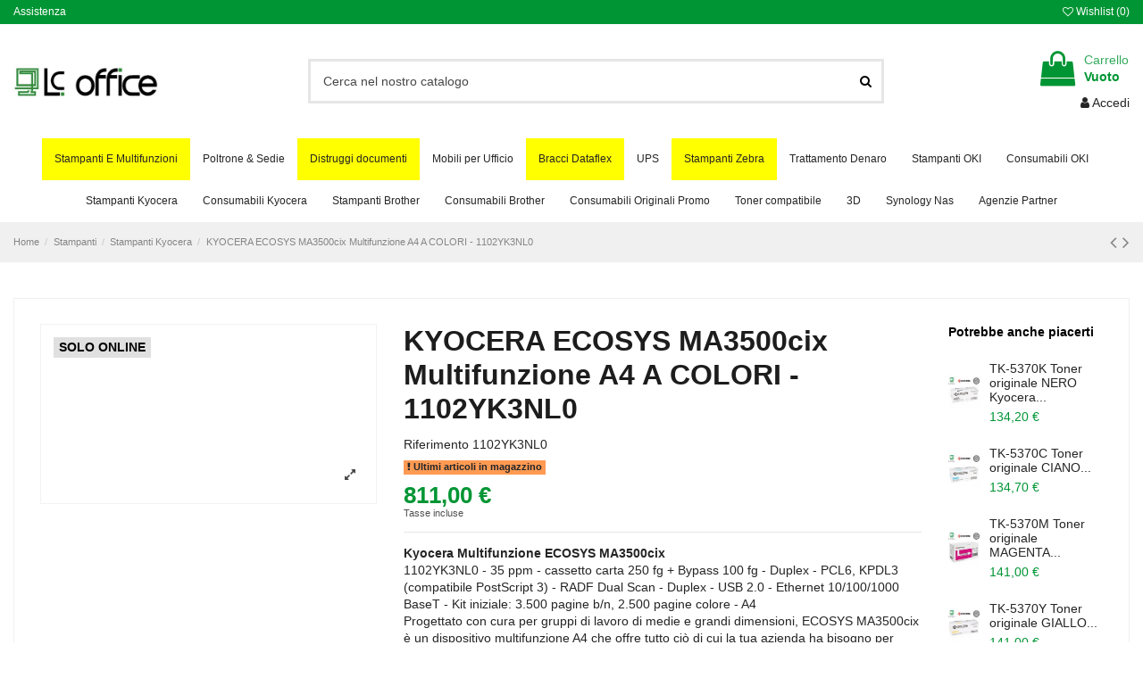

--- FILE ---
content_type: text/html; charset=utf-8
request_url: https://lcoffice.eu/stampanti-kyocera/10556-kyocera-ecosys-ma3500cix-multifunzione-a4-a-colori-1102yk3nl0-0632983071663.html
body_size: 270645
content:
<!doctype html>
<html lang="it">

<head>
    
        
  <meta charset="utf-8">


  <meta http-equiv="x-ua-compatible" content="ie=edge">



    <link rel="canonical" href="https://lcoffice.eu/stampanti-kyocera/10556-kyocera-ecosys-ma3500cix-multifunzione-a4-a-colori-1102yk3nl0-0632983071663.html">

  <title>KYOCERA ECOSYS MA3500cix Multifunzione A4 A COLORI - 1102YK3NL0</title>
  <meta name="description" content="KYOCERA ECOSYS MA3500cix Multifunzione A4 A COLORI - 1102YK3NL0">
  <meta name="keywords" content="">
    
    

   



    <meta property="og:type" content="product">
    <meta property="og:url" content="https://lcoffice.eu/stampanti-kyocera/10556-kyocera-ecosys-ma3500cix-multifunzione-a4-a-colori-1102yk3nl0-0632983071663.html">
    <meta property="og:title" content="KYOCERA ECOSYS MA3500cix Multifunzione A4 A COLORI - 1102YK3NL0">
    <meta property="og:site_name" content="L.c. Office S.r.l.">
    <meta property="og:description" content="KYOCERA ECOSYS MA3500cix Multifunzione A4 A COLORI - 1102YK3NL0">
    <meta property="og:image" content="https://lcoffice.eu/161812-thickbox_default/kyocera-ecosys-ma3500cix-multifunzione-a4-a-colori-1102yk3nl0.jpg">



  


	


      <meta name="viewport" content="width=device-width, initial-scale=1">
  




  <link rel="icon" type="image/vnd.microsoft.icon" href="/img/favicon.ico?1561125965">
  <link rel="shortcut icon" type="image/x-icon" href="/img/favicon.ico?1561125965">
    


    



    <link rel="stylesheet" href="https://lcoffice.eu/themes/warehouse/assets/cache/theme-6ea35a290.css" type="text/css" media="all">




    <script type="text/javascript" src="https://lcoffice.eu/modules/rc_pganalytics/views/js/hook/RcAnalyticsEvents.js" ></script>


  <script type="text/javascript">
        var check_bellow = "Si prega di controllare qui sotto:";
        var elementorFrontendConfig = {"isEditMode":"","stretchedSectionContainer":"","is_rtl":""};
        var iqitTheme = {"rm_sticky":"0","rm_breakpoint":0,"op_preloader":"0","cart_style":"floating","cart_confirmation":"open","h_layout":"1","f_fixed":"","f_layout":"2","h_absolute":"0","h_sticky":"header","hw_width":"inherit","h_search_type":"full","pl_lazyload":false,"pl_infinity":false,"pl_rollover":false,"pl_crsl_autoplay":false,"pl_slider_ld":5,"pl_slider_d":4,"pl_slider_t":3,"pl_slider_p":2,"pp_thumbs":"bottom","pp_zoom":"modalzoom","pp_tabs":"tabh"};
        var iqitcountdown_days = "d.";
        var iqitfdc_from = 0;
        var iqitmegamenu = {"sticky":"false","containerSelector":"#wrapper > .container"};
        var iqitwishlist = {"nbProducts":0};
        var p_version = "1.7";
        var p_version_short = "1";
        var prestashop = {"cart":{"products":[],"totals":{"total":{"type":"total","label":"Totale","amount":0,"value":"0,00\u00a0\u20ac"},"total_including_tax":{"type":"total","label":"Totale (tasse incl.)","amount":0,"value":"0,00\u00a0\u20ac"},"total_excluding_tax":{"type":"total","label":"Totale (tasse escl.)","amount":0,"value":"0,00\u00a0\u20ac"}},"subtotals":{"products":{"type":"products","label":"Totale parziale","amount":0,"value":"0,00\u00a0\u20ac"},"discounts":null,"shipping":{"type":"shipping","label":"Spedizione","amount":0,"value":"Gratis"},"tax":null},"products_count":0,"summary_string":"0 articoli","vouchers":{"allowed":1,"added":[]},"discounts":[{"id_cart_rule":"12","id_customer":"0","date_from":"2016-10-27 07:00:00","date_to":"2060-11-27 07:00:00","description":"Promo attiva per: Poltrone e sedie e Sedie e poltrone in pelle","quantity":"999999","quantity_per_user":"1000000","priority":"1","partial_use":"1","code":"SPEDGRAT240IVACOMPRESA","minimum_amount":"240.00","minimum_amount_tax":"1","minimum_amount_currency":"1","minimum_amount_shipping":"0","country_restriction":"0","carrier_restriction":"0","group_restriction":"0","cart_rule_restriction":"0","product_restriction":"1","shop_restriction":"0","free_shipping":"1","reduction_percent":"0.00","reduction_amount":"0.00","reduction_tax":"0","reduction_currency":"1","reduction_product":"0","reduction_exclude_special":"0","gift_product":"0","gift_product_attribute":"0","highlight":"1","active":"1","date_add":"2016-10-27 07:53:45","date_upd":"2016-11-22 15:08:14","id_lang":"1","name":"SPEDGRAT240IVACOMPRESA","quantity_for_user":1000000}],"minimalPurchase":0,"minimalPurchaseRequired":""},"currency":{"name":"Euro","iso_code":"EUR","iso_code_num":"978","sign":"\u20ac"},"customer":{"lastname":null,"firstname":null,"email":null,"birthday":null,"newsletter":null,"newsletter_date_add":null,"optin":null,"website":null,"company":null,"siret":null,"ape":null,"is_logged":false,"gender":{"type":null,"name":null},"addresses":[]},"language":{"name":"Italiano (Italian)","iso_code":"it","locale":"it-IT","language_code":"it","is_rtl":"0","date_format_lite":"d\/m\/Y","date_format_full":"d\/m\/Y H:i:s","id":1},"page":{"title":"","canonical":null,"meta":{"title":"KYOCERA ECOSYS MA3500cix Multifunzione A4 A COLORI - 1102YK3NL0","description":"KYOCERA ECOSYS MA3500cix Multifunzione A4 A COLORI - 1102YK3NL0","keywords":"","robots":"index"},"page_name":"product","body_classes":{"lang-it":true,"lang-rtl":false,"country-IT":true,"currency-EUR":true,"layout-full-width":true,"page-product":true,"tax-display-enabled":true,"product-id-10556":true,"product-KYOCERA ECOSYS MA3500cix Multifunzione A4 A COLORI - 1102YK3NL0":true,"product-id-category-173":true,"product-id-manufacturer-2":true,"product-id-supplier-0":true,"product-available-for-order":true},"admin_notifications":[]},"shop":{"name":"L.c. Office S.r.l.","logo":"\/img\/lc-office-srl-logo-1561125922.jpg","stores_icon":"\/img\/logo_stores.png","favicon":"\/img\/favicon.ico"},"urls":{"base_url":"https:\/\/lcoffice.eu\/","current_url":"https:\/\/lcoffice.eu\/stampanti-kyocera\/10556-kyocera-ecosys-ma3500cix-multifunzione-a4-a-colori-1102yk3nl0-0632983071663.html","shop_domain_url":"https:\/\/lcoffice.eu","img_ps_url":"https:\/\/lcoffice.eu\/img\/","img_cat_url":"https:\/\/lcoffice.eu\/img\/c\/","img_lang_url":"https:\/\/lcoffice.eu\/img\/l\/","img_prod_url":"https:\/\/lcoffice.eu\/img\/p\/","img_manu_url":"https:\/\/lcoffice.eu\/img\/m\/","img_sup_url":"https:\/\/lcoffice.eu\/img\/su\/","img_ship_url":"https:\/\/lcoffice.eu\/img\/s\/","img_store_url":"https:\/\/lcoffice.eu\/img\/st\/","img_col_url":"https:\/\/lcoffice.eu\/img\/co\/","img_url":"https:\/\/lcoffice.eu\/themes\/warehouse\/assets\/img\/","css_url":"https:\/\/lcoffice.eu\/themes\/warehouse\/assets\/css\/","js_url":"https:\/\/lcoffice.eu\/themes\/warehouse\/assets\/js\/","pic_url":"https:\/\/lcoffice.eu\/upload\/","pages":{"address":"https:\/\/lcoffice.eu\/indirizzo","addresses":"https:\/\/lcoffice.eu\/indirizzi","authentication":"https:\/\/lcoffice.eu\/autenticazione","cart":"https:\/\/lcoffice.eu\/carrello","category":"https:\/\/lcoffice.eu\/index.php?controller=category","cms":"https:\/\/lcoffice.eu\/index.php?controller=cms","contact":"https:\/\/lcoffice.eu\/contattaci","discount":"https:\/\/lcoffice.eu\/sconto","guest_tracking":"https:\/\/lcoffice.eu\/ospite-monitoraggio","history":"https:\/\/lcoffice.eu\/storico-ordine","identity":"https:\/\/lcoffice.eu\/identita","index":"https:\/\/lcoffice.eu\/","my_account":"https:\/\/lcoffice.eu\/il-mio-account","order_confirmation":"https:\/\/lcoffice.eu\/conferma-ordine","order_detail":"https:\/\/lcoffice.eu\/index.php?controller=order-detail","order_follow":"https:\/\/lcoffice.eu\/seguito-ordine","order":"https:\/\/lcoffice.eu\/ordine","order_return":"https:\/\/lcoffice.eu\/index.php?controller=order-return","order_slip":"https:\/\/lcoffice.eu\/nota-di-ordine","pagenotfound":"https:\/\/lcoffice.eu\/index.php?controller=pagenotfound","password":"https:\/\/lcoffice.eu\/password-recupero","pdf_invoice":"https:\/\/lcoffice.eu\/index.php?controller=pdf-invoice","pdf_order_return":"https:\/\/lcoffice.eu\/index.php?controller=pdf-order-return","pdf_order_slip":"https:\/\/lcoffice.eu\/index.php?controller=pdf-order-slip","prices_drop":"https:\/\/lcoffice.eu\/riduzione-prezzi","product":"https:\/\/lcoffice.eu\/index.php?controller=product","search":"https:\/\/lcoffice.eu\/cerca","sitemap":"https:\/\/lcoffice.eu\/sitemap","stores":"https:\/\/lcoffice.eu\/negozi","supplier":"https:\/\/lcoffice.eu\/fornitore","register":"https:\/\/lcoffice.eu\/autenticazione?create_account=1","order_login":"https:\/\/lcoffice.eu\/ordine?login=1"},"alternative_langs":{"it":"https:\/\/lcoffice.eu\/stampanti-kyocera\/10556-kyocera-ecosys-ma3500cix-multifunzione-a4-a-colori-1102yk3nl0-0632983071663.html"},"theme_assets":"\/themes\/warehouse\/assets\/","actions":{"logout":"https:\/\/lcoffice.eu\/?mylogout="},"no_picture_image":{"bySize":{"small_default":{"url":"https:\/\/lcoffice.eu\/img\/p\/it-default-small_default.jpg","width":98,"height":127},"cart_default":{"url":"https:\/\/lcoffice.eu\/img\/p\/it-default-cart_default.jpg","width":125,"height":162},"home_default":{"url":"https:\/\/lcoffice.eu\/img\/p\/it-default-home_default.jpg","width":236,"height":305},"large_default":{"url":"https:\/\/lcoffice.eu\/img\/p\/it-default-large_default.jpg","width":381,"height":492},"medium_default":{"url":"https:\/\/lcoffice.eu\/img\/p\/it-default-medium_default.jpg","width":452,"height":584},"thickbox_default":{"url":"https:\/\/lcoffice.eu\/img\/p\/it-default-thickbox_default.jpg","width":1100,"height":1422}},"small":{"url":"https:\/\/lcoffice.eu\/img\/p\/it-default-small_default.jpg","width":98,"height":127},"medium":{"url":"https:\/\/lcoffice.eu\/img\/p\/it-default-large_default.jpg","width":381,"height":492},"large":{"url":"https:\/\/lcoffice.eu\/img\/p\/it-default-thickbox_default.jpg","width":1100,"height":1422},"legend":""}},"configuration":{"display_taxes_label":true,"is_catalog":false,"show_prices":true,"opt_in":{"partner":false},"quantity_discount":{"type":"discount","label":"Sconto"},"voucher_enabled":1,"return_enabled":0},"field_required":[],"breadcrumb":{"links":[{"title":"Home","url":"https:\/\/lcoffice.eu\/"},{"title":"Stampanti","url":"https:\/\/lcoffice.eu\/175-stampanti"},{"title":"Stampanti Kyocera","url":"https:\/\/lcoffice.eu\/173-stampanti-kyocera"},{"title":"KYOCERA ECOSYS MA3500cix Multifunzione A4 A COLORI - 1102YK3NL0","url":"https:\/\/lcoffice.eu\/stampanti-kyocera\/10556-kyocera-ecosys-ma3500cix-multifunzione-a4-a-colori-1102yk3nl0-0632983071663.html"}],"count":4},"link":{"protocol_link":"https:\/\/","protocol_content":"https:\/\/"},"time":1768640340,"static_token":"cea53dc6ef6afdc0fca7cff3ff3247ff","token":"ddcb14550cf812d9d6947d68c785c471"};
        var re_position = "1";
        var re_size = "normal";
        var re_theme = "light";
        var re_version = "1";
        var site_key = "6LfhkEoUAAAAADzf7-chsXKRyIlVNgqmC417bE5J";
        var there_is1 = "Si \u00e8 verificato un errore";
        var validate_first = "Non sono un robot, quindi clic di nuovo su iscriviti";
        var whitelist_m = "";
        var whitelisted = false;
        var wrong_captcha = "Captcha errato.";
      </script>



  <script type="text/javascript">
var _iub = _iub || [];
_iub.csConfiguration = {"gdprAppliesGlobally":false,"countryDetection":true,"invalidateConsentWithoutLog":true,"cookiePolicyInOtherWindow":true,"reloadOnConsent":true,"askConsentAtCookiePolicyUpdate":true,"consentOnContinuedBrowsing":false,"perPurposeConsent":true,"enableTcf":true,"googleAdditionalConsentMode":true,"lang":"it","siteId":1176644,"cookiePolicyId":63689880, "banner":{ "closeButtonDisplay":false,"slideDown":false,"acceptButtonDisplay":true,"customizeButtonDisplay":true,"rejectButtonDisplay":true,"listPurposes":true,"explicitWithdrawal":true,"position":"bottom" }};
</script>
<script type="text/javascript" src="//cdn.iubenda.com/cs/tcf/stable/stub-v2.js"></script>
<script type="text/javascript" src="//cdn.iubenda.com/cs/stable/iubenda_cs.js" charset="UTF-8" async></script>
			<script type='text/javascript'>
				var iCallback = function(){};

				if('callback' in _iub.csConfiguration) {
					if('onConsentGiven' in _iub.csConfiguration.callback) iCallback = _iub.csConfiguration.callback.onConsentGiven;

					_iub.csConfiguration.callback.onConsentGiven = function() {
						iCallback();

						jQuery('noscript._no_script_iub').each(function (a, b) { var el = jQuery(b); el.after(el.html()); });
					};
				};
			</script>

    <script>
        // Initialize the data layer for Google Tag Manager (this should mandatorily be done before the Cookie Solution is loaded)
        window.dataLayer = window.dataLayer || [];
        function gtag() {
            dataLayer.push(arguments);
        }
        // Default consent mode is "denied" for both ads and analytics, but delay for 2 seconds until the Cookie Solution is loaded
        gtag("consent", "default", {
            ad_storage: "denied",
            analytics_storage: "denied",
            wait_for_update: 2000 // milliseconds
        });
        // Improve ad click measurement quality (optional)
        gtag('set', 'url_passthrough', true);
        // Further redact your ads data (optional)
        gtag("set", "ads_data_redaction", true);
    </script>



<!-- Global site tag (gtag.js) - Google Analytics -->
<script async src='https://www.googletagmanager.com/gtag/js?id=UA-73806371-1' data-keepinline></script>
<script data-keepinline>
    
    window.dataLayer = window.dataLayer || [];
    function gtag(){dataLayer.push(arguments);}
    gtag('js', new Date());
    
</script>




    
    <meta property="product:pretax_price:amount" content="664.754098">
    <meta property="product:pretax_price:currency" content="EUR">
    <meta property="product:price:amount" content="811">
    <meta property="product:price:currency" content="EUR">
            <meta property="product:weight:value" content="38.000000">
        <meta property="product:weight:units" content="kg">
    
    

    </head>

<body id="product" class="lang-it country-it currency-eur layout-full-width page-product tax-display-enabled product-id-10556 product-kyocera-ecosys-ma3500cix-multifunzione-a4-a-colori-1102yk3nl0 product-id-category-173 product-id-manufacturer-2 product-id-supplier-0 product-available-for-order body-desktop-header-style-w-1">


    


<main id="main-page-content"  >
    
            

    <header id="header" class="desktop-header-style-w-1">
        
            
  <div class="header-banner">
    
  </div>




            <nav class="header-nav">
        <div class="container">
    
        <div class="row justify-content-between">
            <div class="col col-auto col-md left-nav">
                                            <div class="block-iqitlinksmanager block-iqitlinksmanager-2 block-links-inline d-inline-block">
            <ul>
                                                            <li>
                            <a
                                    href="https://lcoffice.eu/content/6-assistenza"
                                    title="Con il servizio assistenza remota saremo in grado di effettuare manutenzione direttamente sul tuo pc dai nostri uffici."                            >
                                Assistenza
                            </a>
                        </li>
                                                                                                                                                            </ul>
        </div>
    
            </div>
            <div class="col col-auto center-nav text-center">
                
             </div>
            <div class="col col-auto col-md right-nav text-right">
                <div class="d-inline-block">
    <a href="//lcoffice.eu/module/iqitwishlist/view">
        <i class="fa fa-heart-o" aria-hidden="true"></i> Wishlist (<span
                id="iqitwishlist-nb"></span>)
    </a>
</div>

             </div>
        </div>

                        </div>
            </nav>
        



<div id="desktop-header" class="desktop-header-style-1">
            
<div class="header-top">
    <div id="desktop-header-container" class="container">
        <div class="row align-items-center">
                            <div class="col col-auto col-header-left">
                    <div id="desktop_logo">
                        <a href="https://lcoffice.eu/">
                            <img class="logo img-fluid"
                                 src="/img/lc-office-srl-logo-1561125922.jpg"                                  alt="L.c. Office S.r.l.">
                        </a>
                    </div>
                    
                </div>
                <div class="col col-header-center">
                                        <!-- Block search module TOP -->

<!-- Block search module TOP -->
<div id="search_widget" class="search-widget" data-search-controller-url="//lcoffice.eu/cerca?order=product.position.desc">
    <form method="get" action="//lcoffice.eu/cerca?order=product.position.desc">
        <input type="hidden" name="controller" value="search">
        <div class="input-group">
            <input type="hidden" name="order" value="product.position.desc" />
            <input type="text" name="s" value="" data-all-text="Mostra tutti i risultati"
                   placeholder="Cerca nel nostro catalogo" class="form-control form-search-control" />
            <button type="submit" class="search-btn">
                <i class="fa fa-search"></i>
            </button>
        </div>
    </form>
</div>
<!-- /Block search module TOP -->

<!-- /Block search module TOP -->


                    
                </div>
                        <div class="col col-auto col-header-right text-right">
                                    
                                            <div id="ps-shoppingcart-wrapper">
    <div id="ps-shoppingcart"
         class="header-cart-default ps-shoppingcart dropdown">
         <div id="blockcart" class="blockcart cart-preview"
         data-refresh-url="//lcoffice.eu/module/ps_shoppingcart/ajax">
        <a id="cart-toogle" class="cart-toogle header-btn header-cart-btn" data-toggle="dropdown" data-display="static">
            <i class="fa fa-shopping-bag fa-fw icon" aria-hidden="true"><span class="cart-products-count-btn">0</span></i>
            <span class="info-wrapper">
            <span class="title">Carrello</span>
            <span class="cart-toggle-details">
            <span class="text-faded cart-separator"> / </span>
                            Vuoto
                        </span>
            </span>
        </a>
        <div id="_desktop_blockcart-content" class="dropdown-menu-custom dropdown-menu">
    <div id="blockcart-content" class="blockcart-content" >
        <div class="cart-title">
            <span class="modal-title">Your cart</span>
            <button type="button" id="js-cart-close" class="close">
                <span>×</span>
            </button>
            <hr>
        </div>
                    <span class="no-items">Non ci sono più articoli nel tuo carrello</span>
            </div>
</div> </div>




    </div>
</div>

                                        
                                
                <div id="user_info">
            <a
                href="https://lcoffice.eu/il-mio-account"
                title="Accedi al tuo account cliente"
                rel="nofollow"
        ><i class="fa fa-user" aria-hidden="true"></i>
            <span>Accedi</span>
        </a>
    </div>

                
                
            </div>
            <div class="col-12">
                <div class="row">
                    
                </div>
            </div>
        </div>
    </div>
</div>
<div class="container iqit-megamenu-container">	<div id="iqitmegamenu-wrapper" class="iqitmegamenu-wrapper iqitmegamenu-all">
		<div class="container container-iqitmegamenu">
		<div id="iqitmegamenu-horizontal" class="iqitmegamenu  clearfix" role="navigation">

								
				<nav id="cbp-hrmenu" class="cbp-hrmenu cbp-horizontal cbp-hrsub-narrow">
					<ul>
												<li id="cbp-hrmenu-tab-25" class="cbp-hrmenu-tab cbp-hrmenu-tab-25 ">
	<a href="https://lcoffice.eu/175-stampanti" class="nav-link" >

								<span class="cbp-tab-title">
								Stampanti E Multifunzioni </span>
														</a>
													</li>
												<li id="cbp-hrmenu-tab-5" class="cbp-hrmenu-tab cbp-hrmenu-tab-5  cbp-has-submeu">
	<a href="https://lcoffice.eu/76-poltrone-e-sedie" class="nav-link" >

								<span class="cbp-tab-title">
								Poltrone & Sedie <i class="fa fa-angle-down cbp-submenu-aindicator"></i></span>
														</a>
														<div class="cbp-hrsub col-8">
								<div class="cbp-hrsub-inner">
									<div class="container iqitmegamenu-submenu-container">
									
																																	




<div class="row menu_row menu-element  first_rows menu-element-id-1">
                

                                                




    <div class="col-8 cbp-menu-column cbp-menu-element menu-element-id-12 cbp-empty-column">
        <div class="cbp-menu-column-inner">
                        
                                                            <span class="cbp-column-title nav-link transition-300">SitLOSOPHY </span>
                                    
                
            

                                                




<div class="row menu_row menu-element  menu-element-id-13">
                

                                                




    <div class="col-6 cbp-menu-column cbp-menu-element menu-element-id-3 ">
        <div class="cbp-menu-column-inner">
                        
                
                
                    
                                                    <ul class="cbp-links cbp-category-tree">
                                                                                                            <li >
                                            <div class="cbp-category-link-w">
                                                <a href="https://lcoffice.eu/75-collezione-sitlosophy">Collezione SitLOSOPHY</a>

                                                                                            </div>
                                        </li>
                                                                                                </ul>
                                            
                
            

            
            </div>    </div>
                                    




    <div class="col-6 cbp-menu-column cbp-menu-element menu-element-id-5 ">
        <div class="cbp-menu-column-inner">
                        
                
                
                    
                                                    <ul class="cbp-links cbp-category-tree">
                                                                                                                                </ul>
                                            
                
            

            
            </div>    </div>
                                    




    <div class="col-6 cbp-menu-column cbp-menu-element menu-element-id-6 ">
        <div class="cbp-menu-column-inner">
                        
                
                
                    
                                                    <ul class="cbp-links cbp-category-tree">
                                                                                                                                </ul>
                                            
                
            

            
            </div>    </div>
                                    




    <div class="col-6 cbp-menu-column cbp-menu-element menu-element-id-4 ">
        <div class="cbp-menu-column-inner">
                        
                
                
                    
                                                    <ul class="cbp-links cbp-category-tree">
                                                                                                                                </ul>
                                            
                
            

            
            </div>    </div>
                                    




    <div class="col-6 cbp-menu-column cbp-menu-element menu-element-id-9 ">
        <div class="cbp-menu-column-inner">
                        
                
                
                    
                                                    <ul class="cbp-links cbp-category-tree">
                                                                                                                                </ul>
                                            
                
            

            
            </div>    </div>
                                    




    <div class="col-6 cbp-menu-column cbp-menu-element menu-element-id-10 ">
        <div class="cbp-menu-column-inner">
                        
                
                
                    
                                                    <ul class="cbp-links cbp-category-tree">
                                                                                                                                </ul>
                                            
                
            

            
            </div>    </div>
                                    




    <div class="col-6 cbp-menu-column cbp-menu-element menu-element-id-11 ">
        <div class="cbp-menu-column-inner">
                        
                
                
                    
                                                    <ul class="cbp-links cbp-category-tree">
                                                                                                                                </ul>
                                            
                
            

            
            </div>    </div>
                            
                </div>
                            
            </div>    </div>
                                    




    <div class="col-4 cbp-menu-column cbp-menu-element menu-element-id-18 cbp-empty-column">
        <div class="cbp-menu-column-inner">
                        
                                                            <span class="cbp-column-title nav-link transition-300">Magic Basic </span>
                                    
                
            

                                                




<div class="row menu_row menu-element  menu-element-id-19">
                

                                                




    <div class="col-12 cbp-menu-column cbp-menu-element menu-element-id-8 ">
        <div class="cbp-menu-column-inner">
                        
                
                
                    
                                                    <ul class="cbp-links cbp-category-tree">
                                                                                                            <li >
                                            <div class="cbp-category-link-w">
                                                <a href="https://lcoffice.eu/706-sedie-magic-basic">Sedie Magic Basic</a>

                                                                                            </div>
                                        </li>
                                                                                                </ul>
                                            
                
            

            
            </div>    </div>
                                    




    <div class="col-12 cbp-menu-column cbp-menu-element menu-element-id-2 ">
        <div class="cbp-menu-column-inner">
                        
                
                
                    
                                                    <ul class="cbp-links cbp-category-tree">
                                                                                                            <li >
                                            <div class="cbp-category-link-w">
                                                <a href="https://lcoffice.eu/7-collezione-magic">Collezione MAGIC</a>

                                                                                            </div>
                                        </li>
                                                                                                </ul>
                                            
                
            

            
            </div>    </div>
                                    




    <div class="col-12 cbp-menu-column cbp-menu-element menu-element-id-7 ">
        <div class="cbp-menu-column-inner">
                        
                
                
                    
                                                    <ul class="cbp-links cbp-category-tree">
                                                                                                                                </ul>
                                            
                
            

            
            </div>    </div>
                            
                </div>
                            
            </div>    </div>
                            
                </div>
																					
																			</div>
								</div>
							</div>
													</li>
												<li id="cbp-hrmenu-tab-6" class="cbp-hrmenu-tab cbp-hrmenu-tab-6  cbp-has-submeu">
	<a href="https://lcoffice.eu/416-distruggi-documenti-kobra" class="nav-link" >

								<span class="cbp-tab-title">
								Distruggi documenti <i class="fa fa-angle-down cbp-submenu-aindicator"></i></span>
														</a>
														<div class="cbp-hrsub col-4">
								<div class="cbp-hrsub-inner">
									<div class="container iqitmegamenu-submenu-container">
									
																																	




<div class="row menu_row menu-element  first_rows menu-element-id-1">
                

                                                




    <div class="col-5 cbp-menu-column cbp-menu-element menu-element-id-2 cbp-empty-column">
        <div class="cbp-menu-column-inner">
                        
                
                
            

                                                




<div class="row menu_row menu-element  menu-element-id-5">
                

                                                




    <div class="col-12 cbp-menu-column cbp-menu-element menu-element-id-6 ">
        <div class="cbp-menu-column-inner">
                        
                
                
                                            <ul class="cbp-links cbp-valinks">
                                                                                                <li><a href="https://lcoffice.eu/416-distruggi-documenti-kobra"
                                           >Distruggi documenti Kobra</a>
                                    </li>
                                                                                                                                <li><a href="https://lcoffice.eu/443-accessori-kobra"
                                           >Accessori Kobra</a>
                                    </li>
                                                                                                                                <li><a href="https://lcoffice.eu/444-taglierine-kobra"
                                           >Taglierine Kobra</a>
                                    </li>
                                                                                    </ul>
                    
                
            

            
            </div>    </div>
                                    




    <div class="col-12 cbp-menu-column cbp-menu-element menu-element-id-7 ">
        <div class="cbp-menu-column-inner">
                        
                
                
                                                                    <img src="/img/cms/SLIDE NEW/Menu-Documenti-2.jpg" class="img-fluid cbp-banner-image"
                                                              width="348" height="282" />
                                            
                
            

            
            </div>    </div>
                            
                </div>
                            
            </div>    </div>
                                    




    <div class="col-7 cbp-menu-column cbp-menu-element menu-element-id-3 ">
        <div class="cbp-menu-column-inner">
                        
                
                
                                                                    <img src="/img/cms/SLIDE NEW/Distruggi-Documenti_1.jpg" class="img-fluid cbp-banner-image"
                                                              width="338" height="445" />
                                            
                
            

            
            </div>    </div>
                            
                </div>
																					
																			</div>
								</div>
							</div>
													</li>
												<li id="cbp-hrmenu-tab-22" class="cbp-hrmenu-tab cbp-hrmenu-tab-22 ">
	<a href="https://lcoffice.eu/538-arredi-ufficio" class="nav-link" >

								<span class="cbp-tab-title">
								Mobili per Ufficio</span>
														</a>
													</li>
												<li id="cbp-hrmenu-tab-11" class="cbp-hrmenu-tab cbp-hrmenu-tab-11 ">
	<a href="https://lcoffice.eu/525-bracci-dataflex" class="nav-link" >

								<span class="cbp-tab-title">
								Bracci Dataflex</span>
														</a>
													</li>
												<li id="cbp-hrmenu-tab-9" class="cbp-hrmenu-tab cbp-hrmenu-tab-9 ">
	<a href="https://lcoffice.eu/179-epser-ups" class="nav-link" >

								<span class="cbp-tab-title">
								UPS </span>
														</a>
													</li>
												<li id="cbp-hrmenu-tab-19" class="cbp-hrmenu-tab cbp-hrmenu-tab-19 ">
	<a href="https://lcoffice.eu/997-stampanti-zebra" class="nav-link" >

								<span class="cbp-tab-title">
								Stampanti Zebra</span>
														</a>
													</li>
												<li id="cbp-hrmenu-tab-7" class="cbp-hrmenu-tab cbp-hrmenu-tab-7 ">
	<a href="https://lcoffice.eu/413-trattamento-denaro" class="nav-link" >

								<span class="cbp-tab-title">
								Trattamento Denaro</span>
														</a>
													</li>
												<li id="cbp-hrmenu-tab-13" class="cbp-hrmenu-tab cbp-hrmenu-tab-13 ">
	<a href="https://lcoffice.eu/172-stampanti-oki" class="nav-link" >

								<span class="cbp-tab-title">
								Stampanti OKI</span>
														</a>
													</li>
												<li id="cbp-hrmenu-tab-14" class="cbp-hrmenu-tab cbp-hrmenu-tab-14 ">
	<a href="https://lcoffice.eu/70-consumabili-oki" class="nav-link" >

								<span class="cbp-tab-title">
								Consumabili OKI</span>
														</a>
													</li>
												<li id="cbp-hrmenu-tab-15" class="cbp-hrmenu-tab cbp-hrmenu-tab-15 ">
	<a href="https://lcoffice.eu/173-stampanti-kyocera" class="nav-link" >

								<span class="cbp-tab-title">
								Stampanti Kyocera</span>
														</a>
													</li>
												<li id="cbp-hrmenu-tab-16" class="cbp-hrmenu-tab cbp-hrmenu-tab-16 ">
	<a href="https://lcoffice.eu/65-consumabili-kyocera" class="nav-link" >

								<span class="cbp-tab-title">
								Consumabili Kyocera</span>
														</a>
													</li>
												<li id="cbp-hrmenu-tab-17" class="cbp-hrmenu-tab cbp-hrmenu-tab-17 ">
	<a href="https://lcoffice.eu/472-stampanti-brother" class="nav-link" >

								<span class="cbp-tab-title">
								Stampanti Brother</span>
														</a>
													</li>
												<li id="cbp-hrmenu-tab-18" class="cbp-hrmenu-tab cbp-hrmenu-tab-18 ">
	<a href="https://lcoffice.eu/473-consumabili-brother" class="nav-link" >

								<span class="cbp-tab-title">
								Consumabili Brother</span>
														</a>
													</li>
												<li id="cbp-hrmenu-tab-20" class="cbp-hrmenu-tab cbp-hrmenu-tab-20 ">
	<a href="https://lcoffice.eu/162-consumabili-promo" class="nav-link" >

								<span class="cbp-tab-title">
								Consumabili Originali Promo</span>
														</a>
													</li>
												<li id="cbp-hrmenu-tab-23" class="cbp-hrmenu-tab cbp-hrmenu-tab-23 ">
	<a href="https://lcoffice.eu/916-toner-compatibile" class="nav-link" >

								<span class="cbp-tab-title">
								Toner compatibile</span>
														</a>
													</li>
												<li id="cbp-hrmenu-tab-10" class="cbp-hrmenu-tab cbp-hrmenu-tab-10  cbp-has-submeu">
	<a href="https://lcoffice.eu/-" class="nav-link" >

								<span class="cbp-tab-title">
								3D <i class="fa fa-angle-down cbp-submenu-aindicator"></i></span>
														</a>
														<div class="cbp-hrsub col-4">
								<div class="cbp-hrsub-inner">
									<div class="container iqitmegamenu-submenu-container">
									
																																	




<div class="row menu_row menu-element  first_rows menu-element-id-1">
                

                                                




    <div class="col-12 cbp-menu-column cbp-menu-element menu-element-id-9 cbp-empty-column">
        <div class="cbp-menu-column-inner">
                        
                
                
            

                                                




<div class="row menu_row menu-element  menu-element-id-10">
                

                                                




    <div class="col-6 cbp-menu-column cbp-menu-element menu-element-id-11 ">
        <div class="cbp-menu-column-inner">
                        
                
                
                                            <ul class="cbp-links cbp-valinks">
                                                                                                <li><a href="https://lcoffice.eu/152-filamenti-pla"
                                           >Filamenti PLA</a>
                                    </li>
                                                                                                                                <li><a href="https://lcoffice.eu/153-pla-monumentale"
                                           >PLA monumentale</a>
                                    </li>
                                                                                                                                                                                                                                                                                                                                                                                                </ul>
                    
                
            

            
            </div>    </div>
                                    




    <div class="col-6 cbp-menu-column cbp-menu-element menu-element-id-12 ">
        <div class="cbp-menu-column-inner">
                        
                
                
                                                                    <img src="/img/cms/SLIDE NEW/Menu-3D.jpg" class="img-fluid cbp-banner-image"
                                                              width="348" height="450" />
                                            
                
            

            
            </div>    </div>
                            
                </div>
                            
            </div>    </div>
                            
                </div>
																					
																			</div>
								</div>
							</div>
													</li>
												<li id="cbp-hrmenu-tab-12" class="cbp-hrmenu-tab cbp-hrmenu-tab-12 ">
	<a href="https://lcoffice.eu/-" class="nav-link" >

								<span class="cbp-tab-title">
								Synology Nas</span>
														</a>
													</li>
												<li id="cbp-hrmenu-tab-21" class="cbp-hrmenu-tab cbp-hrmenu-tab-21 ">
	<a href="https://lcoffice.eu/content/13-prevital-group-consulenza-aziendale-e-sicurezza-sul-lavoro" class="nav-link" >

								<span class="cbp-tab-title">
								Agenzie Partner</span>
														</a>
													</li>
											</ul>
				</nav>
		</div>
		</div>
		<div id="sticky-cart-wrapper"></div>
	</div>

<div id="_desktop_iqitmegamenu-mobile">
	<ul id="iqitmegamenu-mobile">
		



	
	<li><a href="https://lcoffice.eu/173-stampanti-kyocera">Stampanti Kyocera</a></li><li><a href="https://lcoffice.eu/472-stampanti-brother">Stampanti Brother</a></li><li><a href="https://lcoffice.eu/76-poltrone-e-sedie">Poltrone e Sedie</a></li><li><a href="https://lcoffice.eu/416-distruggi-documenti-kobra">Distruggi documenti Kobra</a></li><li><a href="https://lcoffice.eu/413-trattamento-denaro">Trattamento denaro</a></li><li><a href="https://lcoffice.eu/179-epser-ups">Epser UPS</a></li><li><a href="https://lcoffice.eu/525-bracci-dataflex">Bracci Dataflex</a></li><li><a href="/content/13-prevital-group-consulenza-aziendale-e-sicurezza-sul-lavoro">Agenzie Partner</a></li><li><a href="https://lcoffice.eu/915-stampante-e-multifunzione">STAMPANTE E MULTIFUNZIONE</a></li>
	</ul>
</div>
</div>
    </div>



    <div id="mobile-header" class="mobile-header-style-3">
                    <div class="container">
    <div class="mobile-main-bar">
        <div class="col-mobile-logo text-center">
            <a href="https://lcoffice.eu/">
                <img class="logo img-fluid"
                     src="/img/lc-office-srl-logo-1561125922.jpg"                      alt="L.c. Office S.r.l.">
            </a>
        </div>
    </div>
</div>
<div id="mobile-header-sticky">
    <div class="mobile-buttons-bar">
        <div class="container">
            <div class="row no-gutters align-items-center row-mobile-buttons">
                <div class="col  col-mobile-btn col-mobile-btn-menu text-center col-mobile-menu-push">
                    <a class="m-nav-btn"  data-toggle="dropdown" data-display="static"><i class="fa fa-bars" aria-hidden="true"></i>
                        <span>Menu</span></a>
                    <div id="_mobile_iqitmegamenu-mobile" class="text-left dropdown-menu-custom dropdown-menu"></div>
                </div>
                <div id="mobile-btn-search" class="col col-mobile-btn col-mobile-btn-search text-center">
                    <a class="m-nav-btn" data-toggle="dropdown" data-display="static"><i class="fa fa-search" aria-hidden="true"></i>
                        <span>Cerca</span></a>
                    <div id="search-widget-mobile" class="dropdown-content dropdown-menu dropdown-mobile search-widget">
                        <form method="get" action="https://lcoffice.eu/cerca">
                            <input type="hidden" name="controller" value="search">
                            <div class="input-group">
                                <input type="text" name="s" value=""
                                       placeholder="Cerca" data-all-text="Mostra tutti i risultati" class="form-control form-search-control">
                                <button type="submit" class="search-btn">
                                    <i class="fa fa-search"></i>
                                </button>
                            </div>
                        </form>
                    </div>
                </div>
                <div class="col col-mobile-btn col-mobile-btn-account text-center">
                    <a href="https://lcoffice.eu/il-mio-account" class="m-nav-btn"><i class="fa fa-user" aria-hidden="true"></i>
                        <span>Accedi</span></a>
                </div>

                

                                <div class="col col-mobile-btn col-mobile-btn-cart ps-shoppingcart text-center dropdown">
                   <div id="mobile-cart-wrapper">
                    <a id="mobile-cart-toogle" class="m-nav-btn" data-display="static" data-toggle="dropdown"><i class="fa fa-shopping-bag mobile-bag-icon" aria-hidden="true"><span id="mobile-cart-products-count" class="cart-products-count cart-products-count-btn">
                                
                                                                    0
                                                                
                            </span></i>
                        <span>Carrello</span></a>
                    <div id="_mobile_blockcart-content" class="dropdown-menu-custom dropdown-menu"></div>
                   </div>
                </div>
                            </div>
        </div>
    </div>
</div>

            </div>

        
    </header>

    <section id="wrapper">
        
        


<nav data-depth="4" class="breadcrumb">
            <div class="container">
                <div class="row align-items-center">
                <div class="col">
                    <ol itemscope itemtype="https://schema.org/BreadcrumbList">
                        
                                                            
                                    <li itemprop="itemListElement" itemscope
                                        itemtype="http://schema.org/ListItem">
                                        <a  itemtype="http://schema.org/Thing"
                                            itemprop="item" href="https://lcoffice.eu/" >
                                            <span itemprop="name">Home</span>
                                        </a>
                                        <meta itemprop="position" content="1">
                                    </li>
                                
                                                            
                                    <li itemprop="itemListElement" itemscope
                                        itemtype="http://schema.org/ListItem">
                                        <a  itemtype="http://schema.org/Thing"
                                            itemprop="item" href="https://lcoffice.eu/175-stampanti" >
                                            <span itemprop="name">Stampanti</span>
                                        </a>
                                        <meta itemprop="position" content="2">
                                    </li>
                                
                                                            
                                    <li itemprop="itemListElement" itemscope
                                        itemtype="http://schema.org/ListItem">
                                        <a  itemtype="http://schema.org/Thing"
                                            itemprop="item" href="https://lcoffice.eu/173-stampanti-kyocera" >
                                            <span itemprop="name">Stampanti Kyocera</span>
                                        </a>
                                        <meta itemprop="position" content="3">
                                    </li>
                                
                                                            
                                    <li itemprop="itemListElement" itemscope
                                        itemtype="http://schema.org/ListItem">
                                        <a  itemtype="http://schema.org/Thing"
                                            itemprop="item" href="https://lcoffice.eu/stampanti-kyocera/10556-kyocera-ecosys-ma3500cix-multifunzione-a4-a-colori-1102yk3nl0-0632983071663.html" >
                                            <span itemprop="name">KYOCERA ECOSYS MA3500cix Multifunzione A4 A COLORI - 1102YK3NL0</span>
                                        </a>
                                        <meta itemprop="position" content="4">
                                    </li>
                                
                                                    
                    </ol>
                </div>
                <div class="col col-auto"> <div id="iqitproductsnav">
            <a href="https://lcoffice.eu/stampanti-kyocera/10555-kyocera-ecosys-ma3500cifx-multifunzione-a4-a-colori-1102z33nl0-0632983046609.html" title="Previous product">
            <i class="fa fa-angle-left" aria-hidden="true"></i>
        </a>
                <a href="https://lcoffice.eu/stampanti-kyocera/10557-kyocera-ecosys-ma4000cifx-multifunzione-a4-a-colori-1102z53nl0-0632983071663.html" title="Next product">
            <i class="fa fa-angle-right" aria-hidden="true"></i>
        </a>
    </div>
</div>
            </div>
                    </div>
        </nav>

        <div id="inner-wrapper" class="container">
            
            
                
<aside id="notifications">
    
    
    
    </aside>
            

            

                
    <div id="content-wrapper">
        
        
    <section id="main">
        <div id="product-preloader"><i class="fa fa-circle-o-notch fa-spin"></i></div>
        <div id="main-product-wrapper" itemscope itemtype="https://schema.org/Product">
        <meta itemprop="url" content="https://lcoffice.eu/stampanti-kyocera/10556-kyocera-ecosys-ma3500cix-multifunzione-a4-a-colori-1102yk3nl0-0632983071663.html">

        <div class="row product-info-row">
            <div class="col-md-4 col-product-image">
                
                    <section class="page-content" id="content">
                        

                            
                                <div class="images-container images-container-bottom">
            
    <div class="product-cover">

        
            <ul class="product-flags">
                                    <li class="product-flag online-only">Solo online</li>
                            </ul>
        

        <a class="expander" data-toggle="modal" data-target="#product-modal"><span><i class="fa fa-expand" aria-hidden="true"></i></span></a>        <div id="product-images-large" class="product-images-large slick-slider">
                                                <div>
                        <div class="easyzoom easyzoom-product">
                            <a href="https://lcoffice.eu/161812-thickbox_default/kyocera-ecosys-ma3500cix-multifunzione-a4-a-colori-1102yk3nl0.jpg" class="js-easyzoom-trigger"></a>
                        </div>
                        <img
                                 src="https://lcoffice.eu/161812-large_default/kyocera-ecosys-ma3500cix-multifunzione-a4-a-colori-1102yk3nl0.jpg"                                data-image-large-src="https://lcoffice.eu/161812-thickbox_default/kyocera-ecosys-ma3500cix-multifunzione-a4-a-colori-1102yk3nl0.jpg"
                                alt=""
                                title=""
                                itemprop="image"
                                content="https://lcoffice.eu/161812-large_default/kyocera-ecosys-ma3500cix-multifunzione-a4-a-colori-1102yk3nl0.jpg"
                                width="381"
                                height="492"
                                class="img-fluid"
                        >
                    </div>
                                    </div>
    </div>

        

    
     </div>
                            

                            
                                <div class="after-cover-tumbnails text-center">






</div>
                            

                        
                    </section>
                
            </div>

            <div class="col-md-6 col-product-info">
                
                    <div class="product_header_container clearfix">

                        
                                                    

                        
                        <h1 class="h1 page-title" itemprop="name"><span>KYOCERA ECOSYS MA3500cix Multifunzione A4 A COLORI - 1102YK3NL0</span></h1>
                    
                        
                                                                                

                    
                        


    <div class="product-prices">
        
                                        <div class="product-reference">
                    <label class="label">Riferimento </label>
                    <span itemprop="sku">1102YK3NL0</span>
                </div>
                                

        
            
        


                            
                                    <span id="product-availability"
                          class="badge badge-warning product-last-items">
                                        <i class="fa fa-exclamation" aria-hidden="true"></i>
                                                     Ultimi articoli in magazzino
                                  </span>
                            
        

        
            <div class=""
                 itemprop="offers"
                 itemscope
                 itemtype="https://schema.org/Offer"
            >

                                    <link itemprop="availability" href="https://schema.org/InStock"/>
                                <meta itemprop="priceCurrency" content="EUR">

                <div>
                    <span class="current-price"><span itemprop="price" class="product-price" content="811">811,00 €</span></span>
                                    </div>

                
                                    
            </div>
        

        
                    

        
                    

        
                    

        

        <div class="tax-shipping-delivery-label text-muted">
                            Tasse incluse
                        
            
                                                </div>
        
            </div>






                    
                    </div>
                

                <div class="product-information">
                    
                        <div id="product-description-short-10556"
                             itemprop="description" class="rte-content"><p><strong>Kyocera Multifunzione ECOSYS MA3500cix<br /></strong>1102YK3NL0 - 35 ppm - cassetto carta 250 fg + Bypass 100 fg - Duplex - PCL6, KPDL3 (compatibile PostScript 3) - RADF Dual Scan - Duplex - USB 2.0 - Ethernet 10/100/1000 BaseT - Kit iniziale: 3.500 pagine b/n, 2.500 pagine colore - A4<br />Progettato con cura per gruppi di lavoro di medie e grandi dimensioni, ECOSYS MA3500cix è un dispositivo multifunzione A4 che offre tutto ciò di cui la tua azienda ha bisogno per eccellere in ambienti di lavoro frenetici. Grazie alla rapida velocità di stampa sia a colori che in bianco e nero, questo versatile sistema multifunzione è conforme anche ai nuovi e più elevati standard ambientali.<br />Stampa, copia e scansione in fronte-retro<br />Sovrascrittura e crittografia dei dati, Trusted Platform Module, S/MIME e TLS 1.3<br />La piattaforma di sviluppo software HyPAS™ consente potenti personalizzazioni<br />Rafforza l'affinità con Microsoft Universal Print<strong></strong></p></div>
                    

                    
                    <div class="product-actions">
                        
                            <form action="https://lcoffice.eu/carrello" method="post" id="add-to-cart-or-refresh">
                                <input type="hidden" name="token" value="cea53dc6ef6afdc0fca7cff3ff3247ff">
                                <input type="hidden" name="id_product" value="10556"
                                       id="product_page_product_id">
                                <input type="hidden" name="id_customization" value="0"
                                       id="product_customization_id">

                                
                                    
                                    <div class="product-variants">
    </div>
                                

                                
                                                                    

                                
                                    <div class="product-add-to-cart pt-3">

            
            <div class="row extra-small-gutters product-quantity">
                <div class="col col-12 col-sm-auto">
                    <div class="qty">
                        <input
                                type="number"
                                name="qty"
                                id="quantity_wanted"
                                value="1"
                                class="input-group"
                                min="1"
                        >
                    </div>
                </div>
                <div class="col col-12 col-sm-auto">
                    <div class="add">
                        <button
                                class="btn btn-primary btn-lg add-to-cart"
                                data-button-action="add-to-cart"
                                type="submit"
                                                        >
                            <i class="fa fa-shopping-bag fa-fw bag-icon" aria-hidden="true"></i>
                            <i class="fa fa-circle-o-notch fa-spin fa-fw spinner-icon" aria-hidden="true"></i>
                            Aggiungi al carrello
                        </button>

                    </div>
                </div>
                    <div class="col col-sm-auto">
        <button type="button" data-toggle="tooltip" data-placement="top"  title="Aggiungi alla wishlist"
           class="btn btn-secondary btn-lg btn-iconic btn-iqitwishlist-add js-iqitwishlist-add" data-animation="false" id="iqit-wishlist-product-btn"
           data-id-product="10556"
           data-id-product-attribute="0"
           data-url="//lcoffice.eu/module/iqitwishlist/actions">
            <i class="fa fa-heart-o not-added" aria-hidden="true"></i> <i class="fa fa-heart added"
                                                                          aria-hidden="true"></i>
        </button>
    </div>

            </div>
        

        
            <p class="product-minimal-quantity">
                            </p>
        
    </div>
                                

                                
                                                                    

                                
                                    <div class="product-additional-info">
  
      <div class="social-sharing">
      <ul>
                  <li class="facebook">
            <a href="http://www.facebook.com/sharer.php?u=https://lcoffice.eu/stampanti-kyocera/10556-kyocera-ecosys-ma3500cix-multifunzione-a4-a-colori-1102yk3nl0-0632983071663.html" title="Condividi" target="_blank" rel="noopener noreferrer">
                              <i class="fa fa-facebook" aria-hidden="true"></i>
                          </a>
          </li>
                  <li class="twitter">
            <a href="https://twitter.com/intent/tweet?text=KYOCERA ECOSYS MA3500cix Multifunzione A4 A COLORI - 1102YK3NL0 https://lcoffice.eu/stampanti-kyocera/10556-kyocera-ecosys-ma3500cix-multifunzione-a4-a-colori-1102yk3nl0-0632983071663.html" title="Twitta" target="_blank" rel="noopener noreferrer">
                              <i class="fa fa-twitter" aria-hidden="true"></i>
                          </a>
          </li>
              </ul>
    </div>
  


    <div class="iqitproducttags">
        <ul>
                            <li><a href="//lcoffice.eu/cerca?tag=Kyocera" class="tag tag-default">Kyocera</a>
                </li>
                            <li><a href="//lcoffice.eu/cerca?tag=MA3500cix" class="tag tag-default">MA3500cix</a>
                </li>
                            <li><a href="//lcoffice.eu/cerca?tag=1102YK3NL0" class="tag tag-default">1102YK3NL0</a>
                </li>
                    </ul>
    </div>

</div>
                                

                                
                            </form>
                        

                        
                            <div class="additional_button">
    

</div>
    <script type="text/javascript" src="//s7.addthis.com/js/300/addthis_widget.js#pubid=ra-50d44b832bee7204"></script>

                        

                    </div>
                </div>
            </div>

                        <div class="col-md-2 sidebar product-sidebar">

                                    
                                                    <section class="product-accessories product-accessories-sidebar block">
                                <p class="block-title"><span>Potrebbe anche piacerti</span></p>
                                <div id="product-accessories-sidebar" class="block-content products products-grid">
                                                                            
                                            
<div class="product-carousel">    <article class="product-miniature product-miniature-small js-product-miniature" data-id-product="10628"
             data-id-product-attribute="0" itemscope itemtype="https://schema.org/Product">
        <div class="row align-items-center list-small-gutters">
            
                <div class="thumbnail-container col-3">
                    <a href="https://lcoffice.eu/consumabili-kyocera/10628-tk-5370k-toner-originale-nero-kyocera-0632983072585.html" class="thumbnail product-thumbnail">
                                                <img
                                src="https://lcoffice.eu/159667-small_default/tk-5370k-toner-originale-nero-kyocera.jpg"
                                alt="TK-5370K Toner originale NERO Kyocera"
                                data-full-size-image-url="https://lcoffice.eu/159667-thickbox_default/tk-5370k-toner-originale-nero-kyocera.jpg"
                                class="img-fluid"
                        >
                                            </a>
                </div>
            

            <div class="product-description col">
                
                    <h4 class="product-title" itemprop="name"><a
                                href="https://lcoffice.eu/consumabili-kyocera/10628-tk-5370k-toner-originale-nero-kyocera-0632983072585.html">TK-5370K Toner originale NERO Kyocera...</a></h4>
                

                
                    
                

                
                                            <div class="product-price-and-shipping"
                             itemprop="offers"
                             itemscope
                             itemtype="https://schema.org/Offer">
                            <meta itemprop="priceCurrency" content="EUR">                            
                            <span itemprop="price" class="product-price" content="134.2">134,20 €</span>
                                                        
                            
                        </div>
                                    


            </div>
        </div>
    </article>
    </div>
                                        
                                                                            
                                            
<div class="product-carousel">    <article class="product-miniature product-miniature-small js-product-miniature" data-id-product="10629"
             data-id-product-attribute="0" itemscope itemtype="https://schema.org/Product">
        <div class="row align-items-center list-small-gutters">
            
                <div class="thumbnail-container col-3">
                    <a href="https://lcoffice.eu/consumabili-kyocera/10629-tk-5370k-toner-originale-nero-kyocera-0632983072820.html" class="thumbnail product-thumbnail">
                                                <img
                                src="https://lcoffice.eu/159669-small_default/tk-5370k-toner-originale-nero-kyocera.jpg"
                                alt="TK-5370C Toner originale CIANO Kyocera"
                                data-full-size-image-url="https://lcoffice.eu/159669-thickbox_default/tk-5370k-toner-originale-nero-kyocera.jpg"
                                class="img-fluid"
                        >
                                            </a>
                </div>
            

            <div class="product-description col">
                
                    <h4 class="product-title" itemprop="name"><a
                                href="https://lcoffice.eu/consumabili-kyocera/10629-tk-5370k-toner-originale-nero-kyocera-0632983072820.html">TK-5370C Toner originale CIANO...</a></h4>
                

                
                    
                

                
                                            <div class="product-price-and-shipping"
                             itemprop="offers"
                             itemscope
                             itemtype="https://schema.org/Offer">
                            <meta itemprop="priceCurrency" content="EUR">                            
                            <span itemprop="price" class="product-price" content="134.7">134,70 €</span>
                                                        
                            
                        </div>
                                    


            </div>
        </div>
    </article>
    </div>
                                        
                                                                            
                                            
<div class="product-carousel">    <article class="product-miniature product-miniature-small js-product-miniature" data-id-product="10630"
             data-id-product-attribute="0" itemscope itemtype="https://schema.org/Product">
        <div class="row align-items-center list-small-gutters">
            
                <div class="thumbnail-container col-3">
                    <a href="https://lcoffice.eu/consumabili-kyocera/10630-tk-5370m-toner-originale-magenta-kyocera-1t02yjbnl0-0632983072745.html" class="thumbnail product-thumbnail">
                                                <img
                                src="https://lcoffice.eu/159671-small_default/tk-5370m-toner-originale-magenta-kyocera-1t02yjbnl0.jpg"
                                alt="TK-5370M Toner originale MAGENTA Kyocera"
                                data-full-size-image-url="https://lcoffice.eu/159671-thickbox_default/tk-5370m-toner-originale-magenta-kyocera-1t02yjbnl0.jpg"
                                class="img-fluid"
                        >
                                            </a>
                </div>
            

            <div class="product-description col">
                
                    <h4 class="product-title" itemprop="name"><a
                                href="https://lcoffice.eu/consumabili-kyocera/10630-tk-5370m-toner-originale-magenta-kyocera-1t02yjbnl0-0632983072745.html">TK-5370M Toner originale MAGENTA...</a></h4>
                

                
                    
                

                
                                            <div class="product-price-and-shipping"
                             itemprop="offers"
                             itemscope
                             itemtype="https://schema.org/Offer">
                            <meta itemprop="priceCurrency" content="EUR">                            
                            <span itemprop="price" class="product-price" content="141">141,00 €</span>
                                                        
                            
                        </div>
                                    


            </div>
        </div>
    </article>
    </div>
                                        
                                                                            
                                            
<div class="product-carousel">    <article class="product-miniature product-miniature-small js-product-miniature" data-id-product="10631"
             data-id-product-attribute="0" itemscope itemtype="https://schema.org/Product">
        <div class="row align-items-center list-small-gutters">
            
                <div class="thumbnail-container col-3">
                    <a href="https://lcoffice.eu/consumabili-kyocera/10631-tk-5370y-toner-originale-giallo-kyocera-1t02yjanl0-0632983072660.html" class="thumbnail product-thumbnail">
                                                <img
                                src="https://lcoffice.eu/159673-small_default/tk-5370y-toner-originale-giallo-kyocera-1t02yjanl0.jpg"
                                alt="TK-5370Y Toner originale GIALLO Kyocera"
                                data-full-size-image-url="https://lcoffice.eu/159673-thickbox_default/tk-5370y-toner-originale-giallo-kyocera-1t02yjanl0.jpg"
                                class="img-fluid"
                        >
                                            </a>
                </div>
            

            <div class="product-description col">
                
                    <h4 class="product-title" itemprop="name"><a
                                href="https://lcoffice.eu/consumabili-kyocera/10631-tk-5370y-toner-originale-giallo-kyocera-1t02yjanl0-0632983072660.html">TK-5370Y Toner originale GIALLO...</a></h4>
                

                
                    
                

                
                                            <div class="product-price-and-shipping"
                             itemprop="offers"
                             itemscope
                             itemtype="https://schema.org/Offer">
                            <meta itemprop="priceCurrency" content="EUR">                            
                            <span itemprop="price" class="product-price" content="141">141,00 €</span>
                                                        
                            
                        </div>
                                    


            </div>
        </div>
    </article>
    </div>
                                        
                                                                            
                                            
<div class="product-carousel">    <article class="product-miniature product-miniature-small js-product-miniature" data-id-product="10632"
             data-id-product-attribute="0" itemscope itemtype="https://schema.org/Product">
        <div class="row align-items-center list-small-gutters">
            
                <div class="thumbnail-container col-3">
                    <a href="https://lcoffice.eu/consumabili-kyocera/10632-tk-5370y-toner-originale-giallo-kyocera.html" class="thumbnail product-thumbnail">
                                                <img
                                src="https://lcoffice.eu/159675-small_default/tk-5370y-toner-originale-giallo-kyocera.jpg"
                                alt="KYOCERA MK-5370 MAINTENANCE KIT Kyocera"
                                data-full-size-image-url="https://lcoffice.eu/159675-thickbox_default/tk-5370y-toner-originale-giallo-kyocera.jpg"
                                class="img-fluid"
                        >
                                            </a>
                </div>
            

            <div class="product-description col">
                
                    <h4 class="product-title" itemprop="name"><a
                                href="https://lcoffice.eu/consumabili-kyocera/10632-tk-5370y-toner-originale-giallo-kyocera.html">KYOCERA MK-5370 MAINTENANCE KIT...</a></h4>
                

                
                    
                

                
                                            <div class="product-price-and-shipping"
                             itemprop="offers"
                             itemscope
                             itemtype="https://schema.org/Offer">
                            <meta itemprop="priceCurrency" content="EUR">                            
                            <span itemprop="price" class="product-price" content="582">582,00 €</span>
                                                        
                            
                        </div>
                                    


            </div>
        </div>
    </article>
    </div>
                                        
                                                                    </div>
                            </section>
                                            
                
                

            </div>
            
        </div>

                    

    <div class="tabs product-tabs">
        <ul id="product-infos-tabs" class="nav nav-tabs">
                            <li class="nav-item">
                    <a class="nav-link active" data-toggle="tab"
                       href="#description">
                        Descrizione
                    </a>
                </li>
                        <li class="nav-item">
                <a class="nav-link" data-toggle="tab"
                   href="#product-details-tab">
                    Dettagli del prodotto
                </a>
            </li>
            
            
            
                    </ul>

        <div id="product-infos-tabs-content"  class="tab-content">
            <div class="tab-pane in active" id="description">
                
                    <div class="product-description">
                        <div class="rte-content"><p><!-- [if gte mso 9]><xml>
 <o:OfficeDocumentSettings>
  <o:AllowPNG/>
 </o:OfficeDocumentSettings>
</xml><![endif]--><!-- [if gte mso 9]><xml>
 <w:WordDocument>
  <w:View>Normal</w:View>
  <w:Zoom>0</w:Zoom>
  <w:TrackMoves/>
  <w:TrackFormatting/>
  <w:HyphenationZone>14</w:HyphenationZone>
  <w:PunctuationKerning/>
  <w:ValidateAgainstSchemas/>
  <w:SaveIfXMLInvalid>false</w:SaveIfXMLInvalid>
  <w:IgnoreMixedContent>false</w:IgnoreMixedContent>
  <w:AlwaysShowPlaceholderText>false</w:AlwaysShowPlaceholderText>
  <w:DoNotPromoteQF/>
  <w:LidThemeOther>IT</w:LidThemeOther>
  <w:LidThemeAsian>X-NONE</w:LidThemeAsian>
  <w:LidThemeComplexScript>X-NONE</w:LidThemeComplexScript>
  <w:Compatibility>
   <w:BreakWrappedTables/>
   <w:SnapToGridInCell/>
   <w:WrapTextWithPunct/>
   <w:UseAsianBreakRules/>
   <w:DontGrowAutofit/>
   <w:SplitPgBreakAndParaMark/>
   <w:EnableOpenTypeKerning/>
   <w:DontFlipMirrorIndents/>
   <w:OverrideTableStyleHps/>
  </w:Compatibility>
  <m:mathPr>
   <m:mathFont m:val="Cambria Math"/>
   <m:brkBin m:val="before"/>
   <m:brkBinSub m:val="-"/>
   <m:smallFrac m:val="off"/>
   <m:dispDef/>
   <m:lMargin m:val="0"/>
   <m:rMargin m:val="0"/>
   <m:defJc m:val="centerGroup"/>
   <m:wrapIndent m:val="1440"/>
   <m:intLim m:val="subSup"/>
   <m:naryLim m:val="undOvr"/>
  </m:mathPr></w:WordDocument>
</xml><![endif]--><!-- [if gte mso 9]><xml>
 <w:LatentStyles DefLockedState="false" DefUnhideWhenUsed="false"
  DefSemiHidden="false" DefQFormat="false" DefPriority="99"
  LatentStyleCount="376">
  <w:LsdException Locked="false" Priority="0" QFormat="true" Name="Normal"/>
  <w:LsdException Locked="false" Priority="9" QFormat="true" Name="heading 1"/>
  <w:LsdException Locked="false" Priority="9" SemiHidden="true"
   UnhideWhenUsed="true" QFormat="true" Name="heading 2"/>
  <w:LsdException Locked="false" Priority="9" SemiHidden="true"
   UnhideWhenUsed="true" QFormat="true" Name="heading 3"/>
  <w:LsdException Locked="false" Priority="9" SemiHidden="true"
   UnhideWhenUsed="true" QFormat="true" Name="heading 4"/>
  <w:LsdException Locked="false" Priority="9" SemiHidden="true"
   UnhideWhenUsed="true" QFormat="true" Name="heading 5"/>
  <w:LsdException Locked="false" Priority="9" SemiHidden="true"
   UnhideWhenUsed="true" QFormat="true" Name="heading 6"/>
  <w:LsdException Locked="false" Priority="9" SemiHidden="true"
   UnhideWhenUsed="true" QFormat="true" Name="heading 7"/>
  <w:LsdException Locked="false" Priority="9" SemiHidden="true"
   UnhideWhenUsed="true" QFormat="true" Name="heading 8"/>
  <w:LsdException Locked="false" Priority="9" SemiHidden="true"
   UnhideWhenUsed="true" QFormat="true" Name="heading 9"/>
  <w:LsdException Locked="false" SemiHidden="true" UnhideWhenUsed="true"
   Name="index 1"/>
  <w:LsdException Locked="false" SemiHidden="true" UnhideWhenUsed="true"
   Name="index 2"/>
  <w:LsdException Locked="false" SemiHidden="true" UnhideWhenUsed="true"
   Name="index 3"/>
  <w:LsdException Locked="false" SemiHidden="true" UnhideWhenUsed="true"
   Name="index 4"/>
  <w:LsdException Locked="false" SemiHidden="true" UnhideWhenUsed="true"
   Name="index 5"/>
  <w:LsdException Locked="false" SemiHidden="true" UnhideWhenUsed="true"
   Name="index 6"/>
  <w:LsdException Locked="false" SemiHidden="true" UnhideWhenUsed="true"
   Name="index 7"/>
  <w:LsdException Locked="false" SemiHidden="true" UnhideWhenUsed="true"
   Name="index 8"/>
  <w:LsdException Locked="false" SemiHidden="true" UnhideWhenUsed="true"
   Name="index 9"/>
  <w:LsdException Locked="false" Priority="39" SemiHidden="true"
   UnhideWhenUsed="true" Name="toc 1"/>
  <w:LsdException Locked="false" Priority="39" SemiHidden="true"
   UnhideWhenUsed="true" Name="toc 2"/>
  <w:LsdException Locked="false" Priority="39" SemiHidden="true"
   UnhideWhenUsed="true" Name="toc 3"/>
  <w:LsdException Locked="false" Priority="39" SemiHidden="true"
   UnhideWhenUsed="true" Name="toc 4"/>
  <w:LsdException Locked="false" Priority="39" SemiHidden="true"
   UnhideWhenUsed="true" Name="toc 5"/>
  <w:LsdException Locked="false" Priority="39" SemiHidden="true"
   UnhideWhenUsed="true" Name="toc 6"/>
  <w:LsdException Locked="false" Priority="39" SemiHidden="true"
   UnhideWhenUsed="true" Name="toc 7"/>
  <w:LsdException Locked="false" Priority="39" SemiHidden="true"
   UnhideWhenUsed="true" Name="toc 8"/>
  <w:LsdException Locked="false" Priority="39" SemiHidden="true"
   UnhideWhenUsed="true" Name="toc 9"/>
  <w:LsdException Locked="false" SemiHidden="true" UnhideWhenUsed="true"
   Name="Normal Indent"/>
  <w:LsdException Locked="false" SemiHidden="true" UnhideWhenUsed="true"
   Name="footnote text"/>
  <w:LsdException Locked="false" SemiHidden="true" UnhideWhenUsed="true"
   Name="annotation text"/>
  <w:LsdException Locked="false" SemiHidden="true" UnhideWhenUsed="true"
   Name="header"/>
  <w:LsdException Locked="false" SemiHidden="true" UnhideWhenUsed="true"
   Name="footer"/>
  <w:LsdException Locked="false" SemiHidden="true" UnhideWhenUsed="true"
   Name="index heading"/>
  <w:LsdException Locked="false" Priority="35" SemiHidden="true"
   UnhideWhenUsed="true" QFormat="true" Name="caption"/>
  <w:LsdException Locked="false" SemiHidden="true" UnhideWhenUsed="true"
   Name="table of figures"/>
  <w:LsdException Locked="false" SemiHidden="true" UnhideWhenUsed="true"
   Name="envelope address"/>
  <w:LsdException Locked="false" SemiHidden="true" UnhideWhenUsed="true"
   Name="envelope return"/>
  <w:LsdException Locked="false" SemiHidden="true" UnhideWhenUsed="true"
   Name="footnote reference"/>
  <w:LsdException Locked="false" SemiHidden="true" UnhideWhenUsed="true"
   Name="annotation reference"/>
  <w:LsdException Locked="false" SemiHidden="true" UnhideWhenUsed="true"
   Name="line number"/>
  <w:LsdException Locked="false" SemiHidden="true" UnhideWhenUsed="true"
   Name="page number"/>
  <w:LsdException Locked="false" SemiHidden="true" UnhideWhenUsed="true"
   Name="endnote reference"/>
  <w:LsdException Locked="false" SemiHidden="true" UnhideWhenUsed="true"
   Name="endnote text"/>
  <w:LsdException Locked="false" SemiHidden="true" UnhideWhenUsed="true"
   Name="table of authorities"/>
  <w:LsdException Locked="false" SemiHidden="true" UnhideWhenUsed="true"
   Name="macro"/>
  <w:LsdException Locked="false" SemiHidden="true" UnhideWhenUsed="true"
   Name="toa heading"/>
  <w:LsdException Locked="false" SemiHidden="true" UnhideWhenUsed="true"
   Name="List"/>
  <w:LsdException Locked="false" SemiHidden="true" UnhideWhenUsed="true"
   Name="List Bullet"/>
  <w:LsdException Locked="false" SemiHidden="true" UnhideWhenUsed="true"
   Name="List Number"/>
  <w:LsdException Locked="false" SemiHidden="true" UnhideWhenUsed="true"
   Name="List 2"/>
  <w:LsdException Locked="false" SemiHidden="true" UnhideWhenUsed="true"
   Name="List 3"/>
  <w:LsdException Locked="false" SemiHidden="true" UnhideWhenUsed="true"
   Name="List 4"/>
  <w:LsdException Locked="false" SemiHidden="true" UnhideWhenUsed="true"
   Name="List 5"/>
  <w:LsdException Locked="false" SemiHidden="true" UnhideWhenUsed="true"
   Name="List Bullet 2"/>
  <w:LsdException Locked="false" SemiHidden="true" UnhideWhenUsed="true"
   Name="List Bullet 3"/>
  <w:LsdException Locked="false" SemiHidden="true" UnhideWhenUsed="true"
   Name="List Bullet 4"/>
  <w:LsdException Locked="false" SemiHidden="true" UnhideWhenUsed="true"
   Name="List Bullet 5"/>
  <w:LsdException Locked="false" SemiHidden="true" UnhideWhenUsed="true"
   Name="List Number 2"/>
  <w:LsdException Locked="false" SemiHidden="true" UnhideWhenUsed="true"
   Name="List Number 3"/>
  <w:LsdException Locked="false" SemiHidden="true" UnhideWhenUsed="true"
   Name="List Number 4"/>
  <w:LsdException Locked="false" SemiHidden="true" UnhideWhenUsed="true"
   Name="List Number 5"/>
  <w:LsdException Locked="false" Priority="10" QFormat="true" Name="Title"/>
  <w:LsdException Locked="false" SemiHidden="true" UnhideWhenUsed="true"
   Name="Closing"/>
  <w:LsdException Locked="false" SemiHidden="true" UnhideWhenUsed="true"
   Name="Signature"/>
  <w:LsdException Locked="false" Priority="1" SemiHidden="true"
   UnhideWhenUsed="true" Name="Default Paragraph Font"/>
  <w:LsdException Locked="false" SemiHidden="true" UnhideWhenUsed="true"
   Name="Body Text"/>
  <w:LsdException Locked="false" SemiHidden="true" UnhideWhenUsed="true"
   Name="Body Text Indent"/>
  <w:LsdException Locked="false" SemiHidden="true" UnhideWhenUsed="true"
   Name="List Continue"/>
  <w:LsdException Locked="false" SemiHidden="true" UnhideWhenUsed="true"
   Name="List Continue 2"/>
  <w:LsdException Locked="false" SemiHidden="true" UnhideWhenUsed="true"
   Name="List Continue 3"/>
  <w:LsdException Locked="false" SemiHidden="true" UnhideWhenUsed="true"
   Name="List Continue 4"/>
  <w:LsdException Locked="false" SemiHidden="true" UnhideWhenUsed="true"
   Name="List Continue 5"/>
  <w:LsdException Locked="false" SemiHidden="true" UnhideWhenUsed="true"
   Name="Message Header"/>
  <w:LsdException Locked="false" Priority="11" QFormat="true" Name="Subtitle"/>
  <w:LsdException Locked="false" SemiHidden="true" UnhideWhenUsed="true"
   Name="Salutation"/>
  <w:LsdException Locked="false" SemiHidden="true" UnhideWhenUsed="true"
   Name="Date"/>
  <w:LsdException Locked="false" SemiHidden="true" UnhideWhenUsed="true"
   Name="Body Text First Indent"/>
  <w:LsdException Locked="false" SemiHidden="true" UnhideWhenUsed="true"
   Name="Body Text First Indent 2"/>
  <w:LsdException Locked="false" SemiHidden="true" UnhideWhenUsed="true"
   Name="Note Heading"/>
  <w:LsdException Locked="false" SemiHidden="true" UnhideWhenUsed="true"
   Name="Body Text 2"/>
  <w:LsdException Locked="false" SemiHidden="true" UnhideWhenUsed="true"
   Name="Body Text 3"/>
  <w:LsdException Locked="false" SemiHidden="true" UnhideWhenUsed="true"
   Name="Body Text Indent 2"/>
  <w:LsdException Locked="false" SemiHidden="true" UnhideWhenUsed="true"
   Name="Body Text Indent 3"/>
  <w:LsdException Locked="false" SemiHidden="true" UnhideWhenUsed="true"
   Name="Block Text"/>
  <w:LsdException Locked="false" SemiHidden="true" UnhideWhenUsed="true"
   Name="Hyperlink"/>
  <w:LsdException Locked="false" SemiHidden="true" UnhideWhenUsed="true"
   Name="FollowedHyperlink"/>
  <w:LsdException Locked="false" Priority="22" QFormat="true" Name="Strong"/>
  <w:LsdException Locked="false" Priority="20" QFormat="true" Name="Emphasis"/>
  <w:LsdException Locked="false" SemiHidden="true" UnhideWhenUsed="true"
   Name="Document Map"/>
  <w:LsdException Locked="false" SemiHidden="true" UnhideWhenUsed="true"
   Name="Plain Text"/>
  <w:LsdException Locked="false" SemiHidden="true" UnhideWhenUsed="true"
   Name="E-mail Signature"/>
  <w:LsdException Locked="false" SemiHidden="true" UnhideWhenUsed="true"
   Name="HTML Top of Form"/>
  <w:LsdException Locked="false" SemiHidden="true" UnhideWhenUsed="true"
   Name="HTML Bottom of Form"/>
  <w:LsdException Locked="false" SemiHidden="true" UnhideWhenUsed="true"
   Name="Normal (Web)"/>
  <w:LsdException Locked="false" SemiHidden="true" UnhideWhenUsed="true"
   Name="HTML Acronym"/>
  <w:LsdException Locked="false" SemiHidden="true" UnhideWhenUsed="true"
   Name="HTML Address"/>
  <w:LsdException Locked="false" SemiHidden="true" UnhideWhenUsed="true"
   Name="HTML Cite"/>
  <w:LsdException Locked="false" SemiHidden="true" UnhideWhenUsed="true"
   Name="HTML Code"/>
  <w:LsdException Locked="false" SemiHidden="true" UnhideWhenUsed="true"
   Name="HTML Definition"/>
  <w:LsdException Locked="false" SemiHidden="true" UnhideWhenUsed="true"
   Name="HTML Keyboard"/>
  <w:LsdException Locked="false" SemiHidden="true" UnhideWhenUsed="true"
   Name="HTML Preformatted"/>
  <w:LsdException Locked="false" SemiHidden="true" UnhideWhenUsed="true"
   Name="HTML Sample"/>
  <w:LsdException Locked="false" SemiHidden="true" UnhideWhenUsed="true"
   Name="HTML Typewriter"/>
  <w:LsdException Locked="false" SemiHidden="true" UnhideWhenUsed="true"
   Name="HTML Variable"/>
  <w:LsdException Locked="false" SemiHidden="true" UnhideWhenUsed="true"
   Name="Normal Table"/>
  <w:LsdException Locked="false" SemiHidden="true" UnhideWhenUsed="true"
   Name="annotation subject"/>
  <w:LsdException Locked="false" SemiHidden="true" UnhideWhenUsed="true"
   Name="No List"/>
  <w:LsdException Locked="false" SemiHidden="true" UnhideWhenUsed="true"
   Name="Outline List 1"/>
  <w:LsdException Locked="false" SemiHidden="true" UnhideWhenUsed="true"
   Name="Outline List 2"/>
  <w:LsdException Locked="false" SemiHidden="true" UnhideWhenUsed="true"
   Name="Outline List 3"/>
  <w:LsdException Locked="false" SemiHidden="true" UnhideWhenUsed="true"
   Name="Table Simple 1"/>
  <w:LsdException Locked="false" SemiHidden="true" UnhideWhenUsed="true"
   Name="Table Simple 2"/>
  <w:LsdException Locked="false" SemiHidden="true" UnhideWhenUsed="true"
   Name="Table Simple 3"/>
  <w:LsdException Locked="false" SemiHidden="true" UnhideWhenUsed="true"
   Name="Table Classic 1"/>
  <w:LsdException Locked="false" SemiHidden="true" UnhideWhenUsed="true"
   Name="Table Classic 2"/>
  <w:LsdException Locked="false" SemiHidden="true" UnhideWhenUsed="true"
   Name="Table Classic 3"/>
  <w:LsdException Locked="false" SemiHidden="true" UnhideWhenUsed="true"
   Name="Table Classic 4"/>
  <w:LsdException Locked="false" SemiHidden="true" UnhideWhenUsed="true"
   Name="Table Colorful 1"/>
  <w:LsdException Locked="false" SemiHidden="true" UnhideWhenUsed="true"
   Name="Table Colorful 2"/>
  <w:LsdException Locked="false" SemiHidden="true" UnhideWhenUsed="true"
   Name="Table Colorful 3"/>
  <w:LsdException Locked="false" SemiHidden="true" UnhideWhenUsed="true"
   Name="Table Columns 1"/>
  <w:LsdException Locked="false" SemiHidden="true" UnhideWhenUsed="true"
   Name="Table Columns 2"/>
  <w:LsdException Locked="false" SemiHidden="true" UnhideWhenUsed="true"
   Name="Table Columns 3"/>
  <w:LsdException Locked="false" SemiHidden="true" UnhideWhenUsed="true"
   Name="Table Columns 4"/>
  <w:LsdException Locked="false" SemiHidden="true" UnhideWhenUsed="true"
   Name="Table Columns 5"/>
  <w:LsdException Locked="false" SemiHidden="true" UnhideWhenUsed="true"
   Name="Table Grid 1"/>
  <w:LsdException Locked="false" SemiHidden="true" UnhideWhenUsed="true"
   Name="Table Grid 2"/>
  <w:LsdException Locked="false" SemiHidden="true" UnhideWhenUsed="true"
   Name="Table Grid 3"/>
  <w:LsdException Locked="false" SemiHidden="true" UnhideWhenUsed="true"
   Name="Table Grid 4"/>
  <w:LsdException Locked="false" SemiHidden="true" UnhideWhenUsed="true"
   Name="Table Grid 5"/>
  <w:LsdException Locked="false" SemiHidden="true" UnhideWhenUsed="true"
   Name="Table Grid 6"/>
  <w:LsdException Locked="false" SemiHidden="true" UnhideWhenUsed="true"
   Name="Table Grid 7"/>
  <w:LsdException Locked="false" SemiHidden="true" UnhideWhenUsed="true"
   Name="Table Grid 8"/>
  <w:LsdException Locked="false" SemiHidden="true" UnhideWhenUsed="true"
   Name="Table List 1"/>
  <w:LsdException Locked="false" SemiHidden="true" UnhideWhenUsed="true"
   Name="Table List 2"/>
  <w:LsdException Locked="false" SemiHidden="true" UnhideWhenUsed="true"
   Name="Table List 3"/>
  <w:LsdException Locked="false" SemiHidden="true" UnhideWhenUsed="true"
   Name="Table List 4"/>
  <w:LsdException Locked="false" SemiHidden="true" UnhideWhenUsed="true"
   Name="Table List 5"/>
  <w:LsdException Locked="false" SemiHidden="true" UnhideWhenUsed="true"
   Name="Table List 6"/>
  <w:LsdException Locked="false" SemiHidden="true" UnhideWhenUsed="true"
   Name="Table List 7"/>
  <w:LsdException Locked="false" SemiHidden="true" UnhideWhenUsed="true"
   Name="Table List 8"/>
  <w:LsdException Locked="false" SemiHidden="true" UnhideWhenUsed="true"
   Name="Table 3D effects 1"/>
  <w:LsdException Locked="false" SemiHidden="true" UnhideWhenUsed="true"
   Name="Table 3D effects 2"/>
  <w:LsdException Locked="false" SemiHidden="true" UnhideWhenUsed="true"
   Name="Table 3D effects 3"/>
  <w:LsdException Locked="false" SemiHidden="true" UnhideWhenUsed="true"
   Name="Table Contemporary"/>
  <w:LsdException Locked="false" SemiHidden="true" UnhideWhenUsed="true"
   Name="Table Elegant"/>
  <w:LsdException Locked="false" SemiHidden="true" UnhideWhenUsed="true"
   Name="Table Professional"/>
  <w:LsdException Locked="false" SemiHidden="true" UnhideWhenUsed="true"
   Name="Table Subtle 1"/>
  <w:LsdException Locked="false" SemiHidden="true" UnhideWhenUsed="true"
   Name="Table Subtle 2"/>
  <w:LsdException Locked="false" SemiHidden="true" UnhideWhenUsed="true"
   Name="Table Web 1"/>
  <w:LsdException Locked="false" SemiHidden="true" UnhideWhenUsed="true"
   Name="Table Web 2"/>
  <w:LsdException Locked="false" SemiHidden="true" UnhideWhenUsed="true"
   Name="Table Web 3"/>
  <w:LsdException Locked="false" SemiHidden="true" UnhideWhenUsed="true"
   Name="Balloon Text"/>
  <w:LsdException Locked="false" Priority="39" Name="Table Grid"/>
  <w:LsdException Locked="false" SemiHidden="true" UnhideWhenUsed="true"
   Name="Table Theme"/>
  <w:LsdException Locked="false" SemiHidden="true" Name="Placeholder Text"/>
  <w:LsdException Locked="false" Priority="1" QFormat="true" Name="No Spacing"/>
  <w:LsdException Locked="false" Priority="60" Name="Light Shading"/>
  <w:LsdException Locked="false" Priority="61" Name="Light List"/>
  <w:LsdException Locked="false" Priority="62" Name="Light Grid"/>
  <w:LsdException Locked="false" Priority="63" Name="Medium Shading 1"/>
  <w:LsdException Locked="false" Priority="64" Name="Medium Shading 2"/>
  <w:LsdException Locked="false" Priority="65" Name="Medium List 1"/>
  <w:LsdException Locked="false" Priority="66" Name="Medium List 2"/>
  <w:LsdException Locked="false" Priority="67" Name="Medium Grid 1"/>
  <w:LsdException Locked="false" Priority="68" Name="Medium Grid 2"/>
  <w:LsdException Locked="false" Priority="69" Name="Medium Grid 3"/>
  <w:LsdException Locked="false" Priority="70" Name="Dark List"/>
  <w:LsdException Locked="false" Priority="71" Name="Colorful Shading"/>
  <w:LsdException Locked="false" Priority="72" Name="Colorful List"/>
  <w:LsdException Locked="false" Priority="73" Name="Colorful Grid"/>
  <w:LsdException Locked="false" Priority="60" Name="Light Shading Accent 1"/>
  <w:LsdException Locked="false" Priority="61" Name="Light List Accent 1"/>
  <w:LsdException Locked="false" Priority="62" Name="Light Grid Accent 1"/>
  <w:LsdException Locked="false" Priority="63" Name="Medium Shading 1 Accent 1"/>
  <w:LsdException Locked="false" Priority="64" Name="Medium Shading 2 Accent 1"/>
  <w:LsdException Locked="false" Priority="65" Name="Medium List 1 Accent 1"/>
  <w:LsdException Locked="false" SemiHidden="true" Name="Revision"/>
  <w:LsdException Locked="false" Priority="34" QFormat="true"
   Name="List Paragraph"/>
  <w:LsdException Locked="false" Priority="29" QFormat="true" Name="Quote"/>
  <w:LsdException Locked="false" Priority="30" QFormat="true"
   Name="Intense Quote"/>
  <w:LsdException Locked="false" Priority="66" Name="Medium List 2 Accent 1"/>
  <w:LsdException Locked="false" Priority="67" Name="Medium Grid 1 Accent 1"/>
  <w:LsdException Locked="false" Priority="68" Name="Medium Grid 2 Accent 1"/>
  <w:LsdException Locked="false" Priority="69" Name="Medium Grid 3 Accent 1"/>
  <w:LsdException Locked="false" Priority="70" Name="Dark List Accent 1"/>
  <w:LsdException Locked="false" Priority="71" Name="Colorful Shading Accent 1"/>
  <w:LsdException Locked="false" Priority="72" Name="Colorful List Accent 1"/>
  <w:LsdException Locked="false" Priority="73" Name="Colorful Grid Accent 1"/>
  <w:LsdException Locked="false" Priority="60" Name="Light Shading Accent 2"/>
  <w:LsdException Locked="false" Priority="61" Name="Light List Accent 2"/>
  <w:LsdException Locked="false" Priority="62" Name="Light Grid Accent 2"/>
  <w:LsdException Locked="false" Priority="63" Name="Medium Shading 1 Accent 2"/>
  <w:LsdException Locked="false" Priority="64" Name="Medium Shading 2 Accent 2"/>
  <w:LsdException Locked="false" Priority="65" Name="Medium List 1 Accent 2"/>
  <w:LsdException Locked="false" Priority="66" Name="Medium List 2 Accent 2"/>
  <w:LsdException Locked="false" Priority="67" Name="Medium Grid 1 Accent 2"/>
  <w:LsdException Locked="false" Priority="68" Name="Medium Grid 2 Accent 2"/>
  <w:LsdException Locked="false" Priority="69" Name="Medium Grid 3 Accent 2"/>
  <w:LsdException Locked="false" Priority="70" Name="Dark List Accent 2"/>
  <w:LsdException Locked="false" Priority="71" Name="Colorful Shading Accent 2"/>
  <w:LsdException Locked="false" Priority="72" Name="Colorful List Accent 2"/>
  <w:LsdException Locked="false" Priority="73" Name="Colorful Grid Accent 2"/>
  <w:LsdException Locked="false" Priority="60" Name="Light Shading Accent 3"/>
  <w:LsdException Locked="false" Priority="61" Name="Light List Accent 3"/>
  <w:LsdException Locked="false" Priority="62" Name="Light Grid Accent 3"/>
  <w:LsdException Locked="false" Priority="63" Name="Medium Shading 1 Accent 3"/>
  <w:LsdException Locked="false" Priority="64" Name="Medium Shading 2 Accent 3"/>
  <w:LsdException Locked="false" Priority="65" Name="Medium List 1 Accent 3"/>
  <w:LsdException Locked="false" Priority="66" Name="Medium List 2 Accent 3"/>
  <w:LsdException Locked="false" Priority="67" Name="Medium Grid 1 Accent 3"/>
  <w:LsdException Locked="false" Priority="68" Name="Medium Grid 2 Accent 3"/>
  <w:LsdException Locked="false" Priority="69" Name="Medium Grid 3 Accent 3"/>
  <w:LsdException Locked="false" Priority="70" Name="Dark List Accent 3"/>
  <w:LsdException Locked="false" Priority="71" Name="Colorful Shading Accent 3"/>
  <w:LsdException Locked="false" Priority="72" Name="Colorful List Accent 3"/>
  <w:LsdException Locked="false" Priority="73" Name="Colorful Grid Accent 3"/>
  <w:LsdException Locked="false" Priority="60" Name="Light Shading Accent 4"/>
  <w:LsdException Locked="false" Priority="61" Name="Light List Accent 4"/>
  <w:LsdException Locked="false" Priority="62" Name="Light Grid Accent 4"/>
  <w:LsdException Locked="false" Priority="63" Name="Medium Shading 1 Accent 4"/>
  <w:LsdException Locked="false" Priority="64" Name="Medium Shading 2 Accent 4"/>
  <w:LsdException Locked="false" Priority="65" Name="Medium List 1 Accent 4"/>
  <w:LsdException Locked="false" Priority="66" Name="Medium List 2 Accent 4"/>
  <w:LsdException Locked="false" Priority="67" Name="Medium Grid 1 Accent 4"/>
  <w:LsdException Locked="false" Priority="68" Name="Medium Grid 2 Accent 4"/>
  <w:LsdException Locked="false" Priority="69" Name="Medium Grid 3 Accent 4"/>
  <w:LsdException Locked="false" Priority="70" Name="Dark List Accent 4"/>
  <w:LsdException Locked="false" Priority="71" Name="Colorful Shading Accent 4"/>
  <w:LsdException Locked="false" Priority="72" Name="Colorful List Accent 4"/>
  <w:LsdException Locked="false" Priority="73" Name="Colorful Grid Accent 4"/>
  <w:LsdException Locked="false" Priority="60" Name="Light Shading Accent 5"/>
  <w:LsdException Locked="false" Priority="61" Name="Light List Accent 5"/>
  <w:LsdException Locked="false" Priority="62" Name="Light Grid Accent 5"/>
  <w:LsdException Locked="false" Priority="63" Name="Medium Shading 1 Accent 5"/>
  <w:LsdException Locked="false" Priority="64" Name="Medium Shading 2 Accent 5"/>
  <w:LsdException Locked="false" Priority="65" Name="Medium List 1 Accent 5"/>
  <w:LsdException Locked="false" Priority="66" Name="Medium List 2 Accent 5"/>
  <w:LsdException Locked="false" Priority="67" Name="Medium Grid 1 Accent 5"/>
  <w:LsdException Locked="false" Priority="68" Name="Medium Grid 2 Accent 5"/>
  <w:LsdException Locked="false" Priority="69" Name="Medium Grid 3 Accent 5"/>
  <w:LsdException Locked="false" Priority="70" Name="Dark List Accent 5"/>
  <w:LsdException Locked="false" Priority="71" Name="Colorful Shading Accent 5"/>
  <w:LsdException Locked="false" Priority="72" Name="Colorful List Accent 5"/>
  <w:LsdException Locked="false" Priority="73" Name="Colorful Grid Accent 5"/>
  <w:LsdException Locked="false" Priority="60" Name="Light Shading Accent 6"/>
  <w:LsdException Locked="false" Priority="61" Name="Light List Accent 6"/>
  <w:LsdException Locked="false" Priority="62" Name="Light Grid Accent 6"/>
  <w:LsdException Locked="false" Priority="63" Name="Medium Shading 1 Accent 6"/>
  <w:LsdException Locked="false" Priority="64" Name="Medium Shading 2 Accent 6"/>
  <w:LsdException Locked="false" Priority="65" Name="Medium List 1 Accent 6"/>
  <w:LsdException Locked="false" Priority="66" Name="Medium List 2 Accent 6"/>
  <w:LsdException Locked="false" Priority="67" Name="Medium Grid 1 Accent 6"/>
  <w:LsdException Locked="false" Priority="68" Name="Medium Grid 2 Accent 6"/>
  <w:LsdException Locked="false" Priority="69" Name="Medium Grid 3 Accent 6"/>
  <w:LsdException Locked="false" Priority="70" Name="Dark List Accent 6"/>
  <w:LsdException Locked="false" Priority="71" Name="Colorful Shading Accent 6"/>
  <w:LsdException Locked="false" Priority="72" Name="Colorful List Accent 6"/>
  <w:LsdException Locked="false" Priority="73" Name="Colorful Grid Accent 6"/>
  <w:LsdException Locked="false" Priority="19" QFormat="true"
   Name="Subtle Emphasis"/>
  <w:LsdException Locked="false" Priority="21" QFormat="true"
   Name="Intense Emphasis"/>
  <w:LsdException Locked="false" Priority="31" QFormat="true"
   Name="Subtle Reference"/>
  <w:LsdException Locked="false" Priority="32" QFormat="true"
   Name="Intense Reference"/>
  <w:LsdException Locked="false" Priority="33" QFormat="true" Name="Book Title"/>
  <w:LsdException Locked="false" Priority="37" SemiHidden="true"
   UnhideWhenUsed="true" Name="Bibliography"/>
  <w:LsdException Locked="false" Priority="39" SemiHidden="true"
   UnhideWhenUsed="true" QFormat="true" Name="TOC Heading"/>
  <w:LsdException Locked="false" Priority="41" Name="Plain Table 1"/>
  <w:LsdException Locked="false" Priority="42" Name="Plain Table 2"/>
  <w:LsdException Locked="false" Priority="43" Name="Plain Table 3"/>
  <w:LsdException Locked="false" Priority="44" Name="Plain Table 4"/>
  <w:LsdException Locked="false" Priority="45" Name="Plain Table 5"/>
  <w:LsdException Locked="false" Priority="40" Name="Grid Table Light"/>
  <w:LsdException Locked="false" Priority="46" Name="Grid Table 1 Light"/>
  <w:LsdException Locked="false" Priority="47" Name="Grid Table 2"/>
  <w:LsdException Locked="false" Priority="48" Name="Grid Table 3"/>
  <w:LsdException Locked="false" Priority="49" Name="Grid Table 4"/>
  <w:LsdException Locked="false" Priority="50" Name="Grid Table 5 Dark"/>
  <w:LsdException Locked="false" Priority="51" Name="Grid Table 6 Colorful"/>
  <w:LsdException Locked="false" Priority="52" Name="Grid Table 7 Colorful"/>
  <w:LsdException Locked="false" Priority="46"
   Name="Grid Table 1 Light Accent 1"/>
  <w:LsdException Locked="false" Priority="47" Name="Grid Table 2 Accent 1"/>
  <w:LsdException Locked="false" Priority="48" Name="Grid Table 3 Accent 1"/>
  <w:LsdException Locked="false" Priority="49" Name="Grid Table 4 Accent 1"/>
  <w:LsdException Locked="false" Priority="50" Name="Grid Table 5 Dark Accent 1"/>
  <w:LsdException Locked="false" Priority="51"
   Name="Grid Table 6 Colorful Accent 1"/>
  <w:LsdException Locked="false" Priority="52"
   Name="Grid Table 7 Colorful Accent 1"/>
  <w:LsdException Locked="false" Priority="46"
   Name="Grid Table 1 Light Accent 2"/>
  <w:LsdException Locked="false" Priority="47" Name="Grid Table 2 Accent 2"/>
  <w:LsdException Locked="false" Priority="48" Name="Grid Table 3 Accent 2"/>
  <w:LsdException Locked="false" Priority="49" Name="Grid Table 4 Accent 2"/>
  <w:LsdException Locked="false" Priority="50" Name="Grid Table 5 Dark Accent 2"/>
  <w:LsdException Locked="false" Priority="51"
   Name="Grid Table 6 Colorful Accent 2"/>
  <w:LsdException Locked="false" Priority="52"
   Name="Grid Table 7 Colorful Accent 2"/>
  <w:LsdException Locked="false" Priority="46"
   Name="Grid Table 1 Light Accent 3"/>
  <w:LsdException Locked="false" Priority="47" Name="Grid Table 2 Accent 3"/>
  <w:LsdException Locked="false" Priority="48" Name="Grid Table 3 Accent 3"/>
  <w:LsdException Locked="false" Priority="49" Name="Grid Table 4 Accent 3"/>
  <w:LsdException Locked="false" Priority="50" Name="Grid Table 5 Dark Accent 3"/>
  <w:LsdException Locked="false" Priority="51"
   Name="Grid Table 6 Colorful Accent 3"/>
  <w:LsdException Locked="false" Priority="52"
   Name="Grid Table 7 Colorful Accent 3"/>
  <w:LsdException Locked="false" Priority="46"
   Name="Grid Table 1 Light Accent 4"/>
  <w:LsdException Locked="false" Priority="47" Name="Grid Table 2 Accent 4"/>
  <w:LsdException Locked="false" Priority="48" Name="Grid Table 3 Accent 4"/>
  <w:LsdException Locked="false" Priority="49" Name="Grid Table 4 Accent 4"/>
  <w:LsdException Locked="false" Priority="50" Name="Grid Table 5 Dark Accent 4"/>
  <w:LsdException Locked="false" Priority="51"
   Name="Grid Table 6 Colorful Accent 4"/>
  <w:LsdException Locked="false" Priority="52"
   Name="Grid Table 7 Colorful Accent 4"/>
  <w:LsdException Locked="false" Priority="46"
   Name="Grid Table 1 Light Accent 5"/>
  <w:LsdException Locked="false" Priority="47" Name="Grid Table 2 Accent 5"/>
  <w:LsdException Locked="false" Priority="48" Name="Grid Table 3 Accent 5"/>
  <w:LsdException Locked="false" Priority="49" Name="Grid Table 4 Accent 5"/>
  <w:LsdException Locked="false" Priority="50" Name="Grid Table 5 Dark Accent 5"/>
  <w:LsdException Locked="false" Priority="51"
   Name="Grid Table 6 Colorful Accent 5"/>
  <w:LsdException Locked="false" Priority="52"
   Name="Grid Table 7 Colorful Accent 5"/>
  <w:LsdException Locked="false" Priority="46"
   Name="Grid Table 1 Light Accent 6"/>
  <w:LsdException Locked="false" Priority="47" Name="Grid Table 2 Accent 6"/>
  <w:LsdException Locked="false" Priority="48" Name="Grid Table 3 Accent 6"/>
  <w:LsdException Locked="false" Priority="49" Name="Grid Table 4 Accent 6"/>
  <w:LsdException Locked="false" Priority="50" Name="Grid Table 5 Dark Accent 6"/>
  <w:LsdException Locked="false" Priority="51"
   Name="Grid Table 6 Colorful Accent 6"/>
  <w:LsdException Locked="false" Priority="52"
   Name="Grid Table 7 Colorful Accent 6"/>
  <w:LsdException Locked="false" Priority="46" Name="List Table 1 Light"/>
  <w:LsdException Locked="false" Priority="47" Name="List Table 2"/>
  <w:LsdException Locked="false" Priority="48" Name="List Table 3"/>
  <w:LsdException Locked="false" Priority="49" Name="List Table 4"/>
  <w:LsdException Locked="false" Priority="50" Name="List Table 5 Dark"/>
  <w:LsdException Locked="false" Priority="51" Name="List Table 6 Colorful"/>
  <w:LsdException Locked="false" Priority="52" Name="List Table 7 Colorful"/>
  <w:LsdException Locked="false" Priority="46"
   Name="List Table 1 Light Accent 1"/>
  <w:LsdException Locked="false" Priority="47" Name="List Table 2 Accent 1"/>
  <w:LsdException Locked="false" Priority="48" Name="List Table 3 Accent 1"/>
  <w:LsdException Locked="false" Priority="49" Name="List Table 4 Accent 1"/>
  <w:LsdException Locked="false" Priority="50" Name="List Table 5 Dark Accent 1"/>
  <w:LsdException Locked="false" Priority="51"
   Name="List Table 6 Colorful Accent 1"/>
  <w:LsdException Locked="false" Priority="52"
   Name="List Table 7 Colorful Accent 1"/>
  <w:LsdException Locked="false" Priority="46"
   Name="List Table 1 Light Accent 2"/>
  <w:LsdException Locked="false" Priority="47" Name="List Table 2 Accent 2"/>
  <w:LsdException Locked="false" Priority="48" Name="List Table 3 Accent 2"/>
  <w:LsdException Locked="false" Priority="49" Name="List Table 4 Accent 2"/>
  <w:LsdException Locked="false" Priority="50" Name="List Table 5 Dark Accent 2"/>
  <w:LsdException Locked="false" Priority="51"
   Name="List Table 6 Colorful Accent 2"/>
  <w:LsdException Locked="false" Priority="52"
   Name="List Table 7 Colorful Accent 2"/>
  <w:LsdException Locked="false" Priority="46"
   Name="List Table 1 Light Accent 3"/>
  <w:LsdException Locked="false" Priority="47" Name="List Table 2 Accent 3"/>
  <w:LsdException Locked="false" Priority="48" Name="List Table 3 Accent 3"/>
  <w:LsdException Locked="false" Priority="49" Name="List Table 4 Accent 3"/>
  <w:LsdException Locked="false" Priority="50" Name="List Table 5 Dark Accent 3"/>
  <w:LsdException Locked="false" Priority="51"
   Name="List Table 6 Colorful Accent 3"/>
  <w:LsdException Locked="false" Priority="52"
   Name="List Table 7 Colorful Accent 3"/>
  <w:LsdException Locked="false" Priority="46"
   Name="List Table 1 Light Accent 4"/>
  <w:LsdException Locked="false" Priority="47" Name="List Table 2 Accent 4"/>
  <w:LsdException Locked="false" Priority="48" Name="List Table 3 Accent 4"/>
  <w:LsdException Locked="false" Priority="49" Name="List Table 4 Accent 4"/>
  <w:LsdException Locked="false" Priority="50" Name="List Table 5 Dark Accent 4"/>
  <w:LsdException Locked="false" Priority="51"
   Name="List Table 6 Colorful Accent 4"/>
  <w:LsdException Locked="false" Priority="52"
   Name="List Table 7 Colorful Accent 4"/>
  <w:LsdException Locked="false" Priority="46"
   Name="List Table 1 Light Accent 5"/>
  <w:LsdException Locked="false" Priority="47" Name="List Table 2 Accent 5"/>
  <w:LsdException Locked="false" Priority="48" Name="List Table 3 Accent 5"/>
  <w:LsdException Locked="false" Priority="49" Name="List Table 4 Accent 5"/>
  <w:LsdException Locked="false" Priority="50" Name="List Table 5 Dark Accent 5"/>
  <w:LsdException Locked="false" Priority="51"
   Name="List Table 6 Colorful Accent 5"/>
  <w:LsdException Locked="false" Priority="52"
   Name="List Table 7 Colorful Accent 5"/>
  <w:LsdException Locked="false" Priority="46"
   Name="List Table 1 Light Accent 6"/>
  <w:LsdException Locked="false" Priority="47" Name="List Table 2 Accent 6"/>
  <w:LsdException Locked="false" Priority="48" Name="List Table 3 Accent 6"/>
  <w:LsdException Locked="false" Priority="49" Name="List Table 4 Accent 6"/>
  <w:LsdException Locked="false" Priority="50" Name="List Table 5 Dark Accent 6"/>
  <w:LsdException Locked="false" Priority="51"
   Name="List Table 6 Colorful Accent 6"/>
  <w:LsdException Locked="false" Priority="52"
   Name="List Table 7 Colorful Accent 6"/>
  <w:LsdException Locked="false" SemiHidden="true" UnhideWhenUsed="true"
   Name="Mention"/>
  <w:LsdException Locked="false" SemiHidden="true" UnhideWhenUsed="true"
   Name="Smart Hyperlink"/>
  <w:LsdException Locked="false" SemiHidden="true" UnhideWhenUsed="true"
   Name="Hashtag"/>
  <w:LsdException Locked="false" SemiHidden="true" UnhideWhenUsed="true"
   Name="Unresolved Mention"/>
  <w:LsdException Locked="false" SemiHidden="true" UnhideWhenUsed="true"
   Name="Smart Link"/>
 </w:LatentStyles>
</xml><![endif]--><!-- [if gte mso 10]>
<style>
 /* Style Definitions */
 table.MsoNormalTable
	{mso-style-name:"Tabella normale";
	mso-tstyle-rowband-size:0;
	mso-tstyle-colband-size:0;
	mso-style-noshow:yes;
	mso-style-priority:99;
	mso-style-parent:"";
	mso-padding-alt:0cm 5.4pt 0cm 5.4pt;
	mso-para-margin-top:0cm;
	mso-para-margin-right:0cm;
	mso-para-margin-bottom:10.0pt;
	mso-para-margin-left:0cm;
	line-height:115%;
	mso-pagination:widow-orphan;
	font-size:11.0pt;
	font-family:"Calibri",sans-serif;
	mso-ascii-font-family:Calibri;
	mso-ascii-theme-font:minor-latin;
	mso-hansi-font-family:Calibri;
	mso-hansi-theme-font:minor-latin;
	mso-bidi-font-family:"Times New Roman";
	mso-bidi-theme-font:minor-bidi;
	mso-font-kerning:1.0pt;
	mso-ligatures:standardcontextual;
	mso-fareast-language:EN-US;}
</style>
<![endif]--></p>
<p class="MsoNormal" style="margin-bottom:0cm;"><strong>Kyocera Multifunzione ECOSYS MA3500cix</strong></p>
<p class="MsoNormal" style="margin-bottom:0cm;">1102YK3NL0 - 35 ppm - cassetto carta 250 fg + Bypass 100 fg - Duplex - PCL6, KPDL3 (compatibile PostScript 3) - RADF Dual Scan - Duplex - USB 2.0 - Ethernet 10/100/1000 BaseT - Kit iniziale: 3.500 pagine b/n, 2.500 pagine colore - A4</p>
<p class="MsoNormal" style="margin-bottom:0cm;">Progettato con cura per gruppi di lavoro di medie e grandi dimensioni, ECOSYS MA3500cix è un dispositivo multifunzione A4 che offre tutto ciò di cui la tua azienda ha bisogno per eccellere in ambienti di lavoro frenetici. Grazie alla rapida velocità di stampa sia a colori che in bianco e nero, questo versatile sistema multifunzione è conforme anche ai nuovi e più elevati standard ambientali.</p>
<p class="MsoNormal" style="margin-bottom:0cm;">Stampa, copia e scansione in fronte-retro</p>
<p class="MsoNormal" style="margin-bottom:0cm;">Sovrascrittura e crittografia dei dati, Trusted Platform Module, S/MIME e TLS 1.3</p>
<p class="MsoNormal" style="margin-bottom:0cm;">La piattaforma di sviluppo software HyPAS™ consente potenti personalizzazioni</p>
<p class="MsoNormal" style="margin-bottom:0cm;">Rafforza l'affinità con Microsoft Universal Print</p>
<p class="MsoNormal" style="margin-bottom:0cm;"> </p>
<p class="MsoNormal" style="margin-bottom:0cm;"><strong>TIPOLOGIA</strong></p>
<p class="MsoNormal" style="margin-bottom:0cm;">Tipologia di stampa: Laser standard generica</p>
<p class="MsoNormal" style="margin-bottom:0cm;">Stampante/Multifunzione: Multifunzione</p>
<p class="MsoNormal" style="margin-bottom:0cm;">ColoreSì</p>
<p class="MsoNormal" style="margin-bottom:0cm;">Tecnologia di stampaLaser generica</p>
<p class="MsoNormal" style="margin-bottom:0cm;"> </p>
<p class="MsoNormal" style="margin-bottom:0cm;"><strong>CONNETTIVITÀ</strong></p>
<p class="MsoNormal" style="margin-bottom:0cm;">Wi-Fi: opzionale</p>
<p class="MsoNormal" style="margin-bottom:0cm;">Scheda di reteopzionale</p>
<p class="MsoNormal" style="margin-bottom:0cm;">Tipo scheda di rete10 BaseT/100 BaseTX/1000 BaseT</p>
<p class="MsoNormal" style="margin-bottom:0cm;">Porta usb in entrata: 2</p>
<p class="MsoNormal" style="margin-bottom:0cm;">Bluetooth: no</p>
<p class="MsoNormal" style="margin-bottom:0cm;"> </p>
<p class="MsoNormal" style="margin-bottom:0cm;"><strong>GESTIONE MEDIA</strong></p>
<p class="MsoNormal" style="margin-bottom:0cm;">Fronte/retro automatico in stampasì</p>
<p class="MsoNormal" style="margin-bottom:0cm;">Numero vassoi carta di serie1</p>
<p class="MsoNormal" style="margin-bottom:0cm;">Capacità carta vassoio 1250 sheets</p>
<p class="MsoNormal" style="margin-bottom:0cm;">Capacità carta vassoio 2550 sheets</p>
<p class="MsoNormal" style="margin-bottom:0cm;">Capacità carta vassoio 3550 sheets</p>
<p class="MsoNormal" style="margin-bottom:0cm;">Capacità carta vassoio 40 sheets</p>
<p class="MsoNormal" style="margin-bottom:0cm;">Capacità carta vassoio 50 sheets</p>
<p class="MsoNormal" style="margin-bottom:0cm;">Capacità carta vassoio 60 sheets</p>
<p class="MsoNormal" style="margin-bottom:0cm;">Capacità carta altri vassoi</p>
<p class="MsoNormal" style="margin-bottom:0cm;">ACCESSORI OPZIONALI</p>
<p class="MsoNormal" style="margin-bottom:0cm;">PF-5150 cassetto carta: max. 550 fogli da 75 g/m2 , 600 fogli da 64 g/ m², 60 - 220 g/m², A5R - Legal, 92,1 × 165,1 (Com6), 114×162 (Youkei2), massimo 3 unità</p>
<p class="MsoNormal" style="margin-bottom:0cm;">Alimentatore automatico fogli – ADF: sì</p>
<p class="MsoNormal" style="margin-bottom:0cm;">Min grammatura carta: 60 gr/mq</p>
<p class="MsoNormal" style="margin-bottom:0cm;">Max grammatura carta: 220 gr/mq</p>
<p class="MsoNormal" style="margin-bottom:0cm;">Numero vassoi carta supportati (inclusi opzionali): 3</p>
<p class="MsoNormal" style="margin-bottom:0cm;">Capacità carta uscita standard: 250 sheets</p>
<p class="MsoNormal" style="margin-bottom:0cm;">Capacità carta ingresso standard: 110 sheets</p>
<p class="MsoNormal" style="margin-bottom:0cm;">Numero fogli ADF: 100</p>
<p class="MsoNormal" style="margin-bottom:0cm;">Capacità carta ingresso max: 2.050 sheets</p>
<p class="MsoNormal" style="margin-bottom:0cm;">Formati carta f<strong>ronte/retro</strong></p>
<p class="MsoNormal" style="margin-bottom:0cm;"><strong>Fronte/retro: unità fronte/retro standard, 60–163 g/m2, A4, A5, B5, Letter, Legal, Personalizzato (140x 210 mm - 216 x 356 mm)</strong></p>
<p class="MsoNormal" style="margin-bottom:0cm;"><strong> </strong></p>
<p class="MsoNormal" style="margin-bottom:0cm;">Altro</p>
<p class="MsoNormal" style="margin-bottom:0cm;">Tutte le capacità carta indicate si basano su uno spessore massimo della carta di 0,11 mm. Utilizzare la carta consigliata da</p>
<p class="MsoNormal" style="margin-bottom:0cm;">Kyocera Document Solutions in condizioni ambientali normali.</p>
<p class="MsoNormal" style="margin-bottom:0cm;">Capacità carta in ingresso: By-pass multiuso: 100 fogli (da 80g/m2 ), 110 fogli (da 64 g/m2 ). Fogli da 60–220 g/m2 A4, A5, A6,</p>
<p class="MsoNormal" style="margin-bottom:0cm;">B5, B6, Letter, Legal, Folio, Personalizzato (da 70 x 140 a 216 x 356 mm), carta per banner fino a 1220 mm</p>
<p class="MsoNormal" style="margin-bottom:0cm;">Cassetto carta universale standard: 250 fogli da 75 g/m2 , 300 fogli da 64 g/m2<span>  </span>. Fogli da 60–220 g/m2 . A4, A5, A6, B5, B6, Letter, Legal, Folio, Personalizzato (da 105 x 140 a 216 x 356 mm)</p>
<p class="MsoNormal" style="margin-bottom:0cm;">Capacità carta massima in ingresso con accessori opzionali: 2,050 fogli da 75 g/m2 , 2.210 fogli da 64 g/m2</p>
<p class="MsoNormal" style="margin-bottom:0cm;">Fronte/retro: unità fronte/retro standard, 60–163 g/m2 , A4, A5, B5, Letter, Legal, Personalizzato (140x 210 mm - 216 x 356 mm)</p>
<p class="MsoNormal" style="margin-bottom:0cm;">Alimentatore di originali con scansione fr-r in un unico passaggio standard, 100 fogli, 50–120 g/m2 , A4, A5, A6, B5, Letter, Legal, Personalizzato (105 x 148 to 216 x 356 mm)</p>
<p class="MsoNormal" style="margin-bottom:0cm;">Capacità carta in uscita: 250 fogli (da 80 g/m2 ) a faccia in giù con sensore</p>
<p class="MsoNormal" style="margin-bottom:0cm;"> </p>
<p class="MsoNormal" style="margin-bottom:0cm;"><strong>SISTEMA DI STAMPA</strong></p>
<p class="MsoNormal" style="margin-bottom:0cm;">Altro</p>
<p class="MsoNormal" style="margin-bottom:0cm;"> </p>
<p class="MsoNormal" style="margin-bottom:0cm;"><strong>FUNZIONI DI STAMPA</strong></p>
<p class="MsoNormal" style="margin-bottom:0cm;">Linguaggio del controller: PRESCRIBE</p>
<p class="MsoNormal" style="margin-bottom:0cm;">Emulazioni: PCL6 (5c/XL), KPDL3 (PostScript 3 compatibile),PDF, XPS, Open XPS, TIFF, JPEG, URF, PWG Raster, PCLm</p>
<p class="MsoNormal" style="margin-bottom:0cm;">Sistemi operativi: tutti gli attuali sistemi operativi Windows, MAC OS X Versione 10.9 o successiva, Chrome OS, Linux, così come altri sistemi operativi su richiesta</p>
<p class="MsoNormal" style="margin-bottom:0cm;">Font/Codici a barre: 93 font outline (PCL6, KPDL3), 4 font (Calibri), 4 font (Cambria), 1 font Bitmap, 45 tipi di codici a barre monodimensionali, 1 tipo di codice a barre bidimensionale (PDF417).</p>
<p class="MsoNormal" style="margin-bottom:0cm;">Caratteristiche di stampa: stampa diretta PDF, stampa internet IPP 1.0, stampa E-mail, stampa WSD, stampa sicura IPP via TLS, autenticazione locale e di rete, crittografia dei dati di rete IPsec, HTTPS, LDAP via TLS, SNMPv3, SMTP via TLS, POP via TLS, stampa diretta PDF criptato, TLS 1.3, Secure Boot, Run-time Integrity Check, stampa Microsoft Universal, stampa per sistema operativo Chrome</p>
<p class="MsoNormal" style="margin-bottom:0cm;"> </p>
<p class="MsoNormal" style="margin-bottom:0cm;">Stampa da mobile supportata: KYOCERA Mobile Print app per iOS e Android, AirPrint, Mopria, Microsoft Universal Print, Wi-Fi Direct (opzionale)</p>
<p class="MsoNormal" style="margin-bottom:0cm;"> </p>
<p class="MsoNormal" style="margin-bottom:0cm;"><strong>QUALITÀ DI STAMPA</strong></p>
<p class="MsoNormal" style="margin-bottom:0cm;">Velocità di stampa b/n A4: 35 ppm</p>
<p class="MsoNormal" style="margin-bottom:0cm;">Velocità di stampa colore A4: 35 ppm</p>
<p class="MsoNormal" style="margin-bottom:0cm;">Tempo stampa prima pagina b/n: 5,7 sec</p>
<p class="MsoNormal" style="margin-bottom:0cm;">Tempo stampa prima pagina colore: 5,7</p>
<p class="MsoNormal" style="margin-bottom:0cm;">Durata MAX toner B/N: 7.000 pages at 5%</p>
<p class="MsoNormal" style="margin-bottom:0cm;">Durata MAX toner Colore: 5.000</p>
<p class="MsoNormal" style="margin-bottom:0cm;">Duty cycle mensile: 0 pages</p>
<p class="MsoNormal" style="margin-bottom:0cm;"> </p>
<p class="MsoNormal" style="margin-bottom:0cm;"><strong>COMPATIBILITÀ</strong></p>
<p class="MsoNormal" style="margin-bottom:0cm;">Modello consumabile consigliato</p>
<p class="MsoNormal" style="margin-bottom:0cm;">TK-5370K toner nero</p>
<p class="MsoNormal" style="margin-bottom:0cm;">TK-5370Y toner giallo</p>
<p class="MsoNormal" style="margin-bottom:0cm;">TK-5370M toner magenta</p>
<p class="MsoNormal" style="margin-bottom:0cm;">TK-5370C toner ciano</p>
<p class="MsoNormal" style="margin-bottom:0cm;"> </p>
<p class="MsoNormal" style="margin-bottom:0cm;"><strong>SCANSIONE</strong></p>
<p class="MsoNormal" style="margin-bottom:0cm;">Modalità di scansione: Piano fisso / ADFR</p>
<p class="MsoNormal" style="margin-bottom:0cm;">Formato massimo scansione: A4</p>
<p class="MsoNormal" style="margin-bottom:0cm;">Scansione di rete: no</p>
<p class="MsoNormal" style="margin-bottom:0cm;">Risoluzione ottica: 600x600</p>
<p class="MsoNormal" style="margin-bottom:0cm;">Scansione a email: sì</p>
<p class="MsoNormal" style="margin-bottom:0cm;">Scansione a PC: No</p>
<p class="MsoNormal" style="margin-bottom:0cm;">Risoluzione ottica orizzontale: 0 dpi</p>
<p class="MsoNormal" style="margin-bottom:0cm;">Risoluzione ottica verticale: 0 dpi</p>
<p class="MsoNormal" style="margin-bottom:0cm;">Velocità scansione b/n: 60 ppm</p>
<p class="MsoNormal" style="margin-bottom:0cm;">Velocità scansione colore: 40 ppm</p>
<p class="MsoNormal" style="margin-bottom:0cm;">Altre funzioni di scansione</p>
<p class="MsoNormal" style="margin-bottom:0cm;">Funzionalità:</p>
<p class="MsoNormal" style="margin-bottom:0cm;">Scan-to-Email, Scan-to-FTP, Scan-to-SMB, Scan to USB Host, Network TWAIN, WIA, WSD scan, Chrome OS (Scan), AirPrint, Mopria.</p>
<p class="MsoNormal" style="margin-bottom:0cm;">Velocità di scansione solo fronte: 60 ipm (300 dpi, B/N A4); 40 ipm (300 dpi, colore A4)</p>
<p class="MsoNormal" style="margin-bottom:0cm;">Velocità di scansione Fronte/retro: 100 ipm (300dpi, A4, B/N); 80 ipm (300 dpi, A4, colore)</p>
<p class="MsoNormal" style="margin-bottom:0cm;">Scan Risoluzione: 300 dpi x 300 dpi, 200 dpi x 200 dpi (Default), 200 dpi x 100 dpi, 600 dpi x 600 dpi, 400 dpi x 400 dpi, 200 dpi x 400 dpi, 1200dpi×1200dpi (TWAIN driver, WIAdriver). 256 scale di grigio per colore</p>
<p class="MsoNormal" style="margin-bottom:0cm;">Formato massimo di scansione: A4, Legal, carta per banner (max 915mm).</p>
<p class="MsoNormal" style="margin-bottom:0cm;">Riconoscimento originali: Testo, Foto, Testo + Foto, light Testo leggero/Linea sottile, ottimizzato per OCR</p>
<p class="MsoNormal" style="margin-bottom:0cm;">Tipi di file: TIFF (compressione MMR/JPEG), JPEG, XPS, Open XPS, PDF (compressione MMR/JPEG), PDF/A-1, PDF/A-2, PDF (alta compressione), PDF criptato, file MS Office (opzionale), PDF ricercabile (opzionale)</p>
<p class="MsoNormal" style="margin-bottom:0cm;">Caratteristiche: scansione banner, scansione colori, Rubrica integrata, Active Directory supportata, Trasferimento dati crittografato, Invio multiplo simultaneo (e-mail, fax, folder SMB/FTP, stampa), salta pagina bianca, cancellazione bordi, Firma digitale (SSD richiesto), ritaglio automatico da alimentatore di originali</p>
<p class="MsoNormal" style="margin-bottom:0cm;"> </p>
<p class="MsoNormal" style="margin-bottom:0cm;"><strong>FAX</strong></p>
<p class="MsoNormal" style="margin-bottom:0cm;">Invio fax via PC: no</p>
<p class="MsoNormal" style="margin-bottom:0cm;">Invio fax a colori: No</p>
<p class="MsoNormal" style="margin-bottom:0cm;"></p>
<p class="MsoNormal" style="margin-bottom:0cm;"><strong>LINGUAGGIO STAMPANTE</strong></p>
<p class="MsoNormal" style="margin-bottom:0cm;">Pcl 6Sì</p>
<p class="MsoNormal" style="margin-bottom:0cm;">PCL 5: Sì</p>
<p class="MsoNormal" style="margin-bottom:0cm;">PostScript livello 3: Sì</p>
<p class="MsoNormal" style="margin-bottom:0cm;">Altri linguaggi</p>
<p class="MsoNormal" style="margin-bottom:0cm;">PCL6 (5c/XL), KPDL3 (PostScript 3 compatibile), PDF, XPS, Open XPS, TIFF, JPEG, URF, PWG Raster, PCLm</p>
<p class="MsoNormal" style="margin-bottom:0cm;"> </p>
<p class="MsoNormal" style="margin-bottom:0cm;"><strong>SOFTWARE</strong></p>
<p class="MsoNormal" style="margin-bottom:0cm;">Compatibile Mac: Sì</p>
<p class="MsoNormal" style="margin-bottom:0cm;">Compatibile Windows Xp: Sì</p>
<p class="MsoNormal" style="margin-bottom:0cm;">Compatibile Windows 8: Sì</p>
<p class="MsoNormal" style="margin-bottom:0cm;">Compatibile Windows 7: Sì</p>
<p class="MsoNormal" style="margin-bottom:0cm;">Compatibile Windows Vista: Sì</p>
<p class="MsoNormal" style="margin-bottom:0cm;">Compatibile Windows 10: Sì</p>
<p class="MsoNormal" style="margin-bottom:0cm;">Compatibile Linux: Sì</p>
<p class="MsoNormal" style="margin-bottom:0cm;">Software inclusi</p>
<p class="MsoNormal" style="margin-bottom:0cm;">Sistemi operativi: tutti gli attuali sistemi operativi Windows, MAC OS X Versione 10.9 o successiva, Chrome OS, Linux, così come altri sistemi operativi su richiesta</p>
<p class="MsoNormal" style="margin-bottom:0cm;"> </p>
<p class="MsoNormal" style="margin-bottom:0cm;"><strong>FUNZIONI</strong></p>
<p class="MsoNormal" style="margin-bottom:0cm;">FAX: no</p>
<p class="MsoNormal" style="margin-bottom:0cm;">PANNELLO DI CONTROLLO</p>
<p class="MsoNormal" style="margin-bottom:0cm;">Touch Screen: Sì</p>
<p class="MsoNormal" style="margin-bottom:0cm;"><strong>Caratteristiche</strong></p>
<p class="MsoNormal" style="margin-bottom:0cm;">Pannello di controllo con Display Touch da 7"</p>
<p class="MsoNormal" style="margin-bottom:0cm;">Dimensione7 ''</p>
<p class="MsoNormal" style="margin-bottom:0cm;">DIMENSIONI E PESO (MINIMO INGOMBRO)</p>
<p class="MsoNormal" style="margin-bottom:0cm;">Larghezza48 cm</p>
<p class="MsoNormal" style="margin-bottom:0cm;">Profondità57,75 cm</p>
<p class="MsoNormal" style="margin-bottom:0cm;">Altezza57,5 cm</p>
<p class="MsoNormal" style="margin-bottom:0cm;">Peso39 kg</p>
<p class="MsoNormal" style="margin-bottom:0cm;"><strong>Altre dimensioni</strong></p>
<p class="MsoNormal" style="margin-bottom:0cm;">Dimensione (L x P x A):</p>
<p class="MsoNormal" style="margin-bottom:0cm;">senza imballaggio:</p>
<p class="MsoNormal" style="margin-bottom:0cm;">480 × 577,5 × 571,5 mm (senza sporgenze);</p>
<p class="MsoNormal" style="margin-bottom:0cm;">480 × 577,5 × 575 mm (con sporgenze);</p>
<p class="MsoNormal" style="margin-bottom:0cm;">Con imballaggio:</p>
<p class="MsoNormal" style="margin-bottom:0cm;">623 x 728 x 789 mm</p>
<p class="MsoNormal" style="margin-bottom:0cm;"><strong>Peso:</strong></p>
<p class="MsoNormal" style="margin-bottom:0cm;">senza imballaggio: circa 39 kg (con toner incluso) circa 38 kg (senza toner)</p>
<p class="MsoNormal" style="margin-bottom:0cm;">Con imballaggio: 51 kg</p>
<p class="MsoNormal" style="margin-bottom:0cm;"> </p>
<p class="MsoNormal" style="margin-bottom:0cm;"><strong>INFORMAZIONI AMBIENTALI</strong></p>
<p class="MsoNormal" style="margin-bottom:0cm;">Rumorosità in funzione: 51 DB</p>
<p class="MsoNormal" style="margin-bottom:0cm;">Certificazione Energy Star: Sì</p>
<p class="MsoNormal" style="margin-bottom:0cm;">EcoSostenibile: Sì</p>
<p class="MsoNormal" style="margin-bottom:0cm;">Altre certificazioni</p>
<p class="MsoNormal" style="margin-bottom:0cm;">Standard di sicurezza: TÜV/GS, CE Questa unità è prodotta conformemente agli standard di qualità ISO 9001 e allo standard ambientale ISO 14001.</p>
<p class="MsoNormal" style="margin-bottom:0cm;"> </p>
<p class="MsoNormal" style="margin-bottom:0cm;"><strong>COPIA</strong></p>
<p class="MsoNormal" style="margin-bottom:0cm;">Risoluzione copia: 600x600</p>
<p class="MsoNormal" style="margin-bottom:0cm;">Tempo uscita prima copia b/n: 5,7 sec</p>
<p class="MsoNormal" style="margin-bottom:0cm;">Massima velocità di copia B/N: 6,6 cpm</p>
<p class="MsoNormal" style="margin-bottom:0cm;">Massima velocità di copia colore: 6,6 cpm</p>
<p class="MsoNormal" style="margin-bottom:0cm;">Numero massimo copie: 999</p>
<p class="MsoNormal" style="margin-bottom:0cm;">Risoluzione copia Orizzontale: 600 dpi</p>
<p class="MsoNormal" style="margin-bottom:0cm;">Risoluzione copia Verticale: 600 dpi</p>
<p class="MsoNormal" style="margin-bottom:0cm;">Tempo uscita prima copia colore: 6,6 sec</p>
<p class="MsoNormal" style="margin-bottom:0cm;"><b>Altre funzioni di copia</b></p>
<p class="MsoNormal" style="margin-bottom:0cm;">Formato massimo originale: A4/Legal</p>
<p class="MsoNormal" style="margin-bottom:0cm;">Copia continua: 1–999</p>
<p class="MsoNormal" style="margin-bottom:0cm;">Zoom: 25–400% con incrementi dell’1%</p>
<p class="MsoNormal" style="margin-bottom:0cm;">Rapporti di ingrandimento preimpostati: 5 Riduzioni / 5 ingrandimenti</p>
<p class="MsoNormal" style="margin-bottom:0cm;">Regolazione immagine: Testo + Foto, Foto, Testo, diagramma/mappa, documento stampato</p>
<p class="MsoNormal" style="margin-bottom:0cm;">Caratteristiche: fascicolazione elettronica (collate), copia carta d’identità, 2in1, 4in1, selezione cassetto automatica, salta pagina bianca, salta linea, ritaglio automatico da alimentatore di originali</p>
<p class="MsoNormal" style="margin-bottom:0cm;"> </p>
<p class="MsoNormal" style="margin-bottom:0cm;"><strong>INCLUSO NELLA CONFEZIONE</strong></p>
<p class="MsoNormal" style="margin-bottom:0cm;">Durata toner b/n in dotazione: 3.500</p>
<p class="MsoNormal" style="margin-bottom:0cm;">Cavo di rete: No</p>
<p class="MsoNormal" style="margin-bottom:0cm;">Cavo di alimentazione: Sì</p>
<p class="MsoNormal" style="margin-bottom:0cm;">Cavo Usb: No</p>
<p class="MsoNormal" style="margin-bottom:0cm;">Cd software: Sì</p>
<p class="MsoNormal" style="margin-bottom:0cm;">Durata toner colore in dotazione singola cartuccia: 2.500</p>
<p class="MsoNormal" style="margin-bottom:0cm;">Specifiche incluso nella confezione</p>
<p class="MsoNormal" style="margin-bottom:0cm;"> </p>
<p class="MsoNormal" style="margin-bottom:0cm;"><strong>CONTENUTO DELL’IMBALLAGGIO:</strong></p>
<p class="MsoNormal" style="margin-bottom:0cm;">- Unità principale</p>
<p class="MsoNormal" style="margin-bottom:0cm;">- starter toner preinstallato</p>
<p class="MsoNormal" style="margin-bottom:0cm;">- vaschetta di recupero del toner preinstallata</p>
<p class="MsoNormal" style="margin-bottom:0cm;">- documentazione per l’utente</p>
<p class="MsoNormal" style="margin-bottom:0cm;">- cavo di alimentazione</p>
<p class="MsoNormal" style="margin-bottom:0cm;"><strong> </strong></p>
<p class="MsoNormal" style="margin-bottom:0cm;"><strong>FORMATI SUPPORTATI</strong></p>
<p class="MsoNormal" style="margin-bottom:0cm;">Formato massimo: A4</p>
<p class="MsoNormal" style="margin-bottom:0cm;">A3: No</p>
<p class="MsoNormal" style="margin-bottom:0cm;">A4: Sì</p>
<p class="MsoNormal" style="margin-bottom:0cm;">A5: Sì</p>
<p class="MsoNormal" style="margin-bottom:0cm;">A6: Sì</p>
<p class="MsoNormal" style="margin-bottom:0cm;">Buste C6 (114 x 162 mm): No</p>
<p class="MsoNormal" style="margin-bottom:0cm;">B5: Sì</p>
<p class="MsoNormal" style="margin-bottom:0cm;">B6: Sì</p>
<p class="MsoNormal" style="margin-bottom:0cm;">Buste C5 (162 x 229 mm)No</p>
<p class="MsoNormal" style="margin-bottom:0cm;">Altri formati</p>
<p class="MsoNormal" style="margin-bottom:0cm;"><b>Alimentazione Carta:</b></p>
<p class="MsoNormal" style="margin-bottom:0cm;">Tutte le capacità carta indicate si basano su uno spessore massimo della carta di 0,11 mm. Utilizzare la carta consigliata da Kyocera Document Solutions in condizioni ambientali normali.</p>
<p class="MsoNormal" style="margin-bottom:0cm;">Capacità carta in ingresso: By-pass multiuso: 100 fogli (da 80 g/m2), 110 fogli (da 64 g/m2). Fogli da 60–220 g/m2 A4, A5, A6, B5, B6, Letter, Legal, Folio, Personalizzato (da 70 x 140 a 216 x 356 mm), carta per banner fino a 1220 mm</p>
<p class="MsoNormal" style="margin-bottom:0cm;">Cassetto carta universale standard: 250 fogli da 75 g/m2, 300 fogli da 64 g/m2. Fogli da 60–220 g/m2. A4, A5, A6, B5, B6, Letter, Legal, Folio, Personalizzato (da 105 x 140 a 216 x 356 mm)</p>
<p class="MsoNormal" style="margin-bottom:0cm;">Capacità carta massima in ingresso con accessori opzionali: 2,050 fogli da 75 g/m2, 2.210 fogli da 64 g/m2</p>
<p class="MsoNormal" style="margin-bottom:0cm;">Fronte/retro: unità fronte/retro standard, 60–163 g/m2, A4, A5, B5, Letter, Legal, Personalizzato (140x 210 mm - 216 x 356 mm)</p>
<p class="MsoNormal" style="margin-bottom:0cm;">Alimentatore di originali con scansione fr-r in un unico passaggio standard, 100 fogli, 50–120 g/m2, A4, A5, A6, B5, Letter, Legal,Personalizzato (105 x 148 to 216 x 356 mm)</p>
<p class="MsoNormal" style="margin-bottom:0cm;">Capacità carta in uscita: 250 fogli (da 80 g/m2) a faccia in giù con sensore</p>
<p class="MsoNormal" style="margin-bottom:0cm;">FORMATO COPIA: Formato massimo originale: A4/Legal</p>
<p class="MsoNormal" style="margin-bottom:0cm;"><b> </b></p>
<p class="MsoNormal" style="margin-bottom:0cm;"><b>FORMATI SCANSIONE</b></p>
<p class="MsoNormal" style="margin-bottom:0cm;">Jpeg: Sì</p>
<p class="MsoNormal" style="margin-bottom:0cm;">PNG: No</p>
<p class="MsoNormal" style="margin-bottom:0cm;">Tiff: No</p>
<p class="MsoNormal" style="margin-bottom:0cm;">GIF: No</p>
<p class="MsoNormal" style="margin-bottom:0cm;">BMP: No</p>
<p class="MsoNormal" style="margin-bottom:0cm;">RTF: No</p>
<p class="MsoNormal" style="margin-bottom:0cm;">Altri formati</p>
<p class="MsoNormal" style="margin-bottom:0cm;">Formato massimo di scansione: A4, Legal, carta per banner (max 915mm).</p>
<p class="MsoNormal" style="margin-bottom:0cm;"> </p>
<p class="MsoNormal" style="margin-bottom:0cm;"><strong>RISOLUZIONE DI STAMPA</strong></p>
<p class="MsoNormal" style="margin-bottom:0cm;">Risoluzione stampa MAX1200x1200</p>
<p class="MsoNormal" style="margin-bottom:0cm;">Risoluzione stampa max Orizzontale1.200 dpi</p>
<p class="MsoNormal" style="margin-bottom:0cm;">Risoluzione stampa max Verticale1.200 dpi</p>
<p class="MsoNormal" style="margin-bottom:0cm;"> </p>
<p class="MsoNormal" style="margin-bottom:0cm;"><strong>REQUISITI E CONSUMO ENERGETICO</strong></p>
<p class="MsoNormal" style="margin-bottom:0cm;">Consumo energetico in stampa449,1 W</p>
<p class="MsoNormal" style="margin-bottom:0cm;">Consumo energetico in modalità sleep0,5 W</p>
<p class="MsoNormal" style="margin-bottom:0cm;"> </p>
<p class="MsoNormal" style="margin-bottom:0cm;"><strong>SOLUZIONI</strong></p>
<p class="MsoNormal" style="margin-bottom:0cm;">Office: Sì</p>
<p class="MsoNormal" style="margin-bottom:0cm;"> </p>
<p class="MsoNormal" style="margin-bottom:0cm;"><strong>GARANZIA</strong></p>
<p class="MsoNormal" style="margin-bottom:0cm;">12 mesi</p>
<p class="MsoNormal" style="margin-bottom:0cm;">1 anno di garanzia standard*</p>
<p class="MsoNormal" style="margin-bottom:0cm;"> </p>
<p class="MsoNormal" style="margin-bottom:0cm;">La garanzia KYOCERA copre tamburo e developer per 3 anni o 200.000 pagine (a seconda dell’evento che si verifica prima), a condizione che ciascun dispositivo venga utilizzato e pulito come da istruzioni per la manutenzione.</p>
<p class="MsoNormal" style="margin-bottom:0cm;"> </p>
<p class="MsoNormal" style="margin-bottom:0cm;"><strong>GARANZIA END USER</strong></p>
<p class="MsoNormal" style="margin-bottom:0cm;">12 mesi</p></div>
                        
    


                    </div>
                
            </div>

            <div class="tab-pane "
                 id="product-details-tab"
            >

                
                    <div id="product-details" data-product="{&quot;id_shop_default&quot;:&quot;1&quot;,&quot;id_manufacturer&quot;:&quot;2&quot;,&quot;id_supplier&quot;:&quot;0&quot;,&quot;reference&quot;:&quot;1102YK3NL0&quot;,&quot;is_virtual&quot;:&quot;0&quot;,&quot;delivery_in_stock&quot;:&quot;&quot;,&quot;delivery_out_stock&quot;:&quot;&quot;,&quot;id_category_default&quot;:&quot;173&quot;,&quot;on_sale&quot;:&quot;0&quot;,&quot;online_only&quot;:&quot;1&quot;,&quot;ecotax&quot;:0,&quot;minimal_quantity&quot;:&quot;1&quot;,&quot;low_stock_threshold&quot;:null,&quot;low_stock_alert&quot;:&quot;0&quot;,&quot;price&quot;:811,&quot;unity&quot;:&quot;&quot;,&quot;unit_price_ratio&quot;:&quot;0.000000&quot;,&quot;additional_shipping_cost&quot;:&quot;0.00&quot;,&quot;customizable&quot;:&quot;0&quot;,&quot;text_fields&quot;:&quot;0&quot;,&quot;uploadable_files&quot;:&quot;0&quot;,&quot;redirect_type&quot;:&quot;404&quot;,&quot;id_type_redirected&quot;:&quot;0&quot;,&quot;available_for_order&quot;:&quot;1&quot;,&quot;available_date&quot;:&quot;0000-00-00&quot;,&quot;show_condition&quot;:&quot;0&quot;,&quot;condition&quot;:&quot;new&quot;,&quot;show_price&quot;:&quot;1&quot;,&quot;indexed&quot;:&quot;1&quot;,&quot;visibility&quot;:&quot;both&quot;,&quot;cache_default_attribute&quot;:&quot;0&quot;,&quot;advanced_stock_management&quot;:&quot;0&quot;,&quot;date_add&quot;:&quot;2024-01-04 16:16:23&quot;,&quot;date_upd&quot;:&quot;2024-06-19 11:12:33&quot;,&quot;pack_stock_type&quot;:&quot;3&quot;,&quot;meta_description&quot;:&quot;KYOCERA ECOSYS MA3500cix Multifunzione A4 A COLORI - 1102YK3NL0&quot;,&quot;meta_keywords&quot;:&quot;&quot;,&quot;meta_title&quot;:&quot;KYOCERA ECOSYS MA3500cix Multifunzione A4 A COLORI - 1102YK3NL0&quot;,&quot;link_rewrite&quot;:&quot;kyocera-ecosys-ma3500cix-multifunzione-a4-a-colori-1102yk3nl0&quot;,&quot;name&quot;:&quot;KYOCERA ECOSYS MA3500cix Multifunzione A4 A COLORI - 1102YK3NL0&quot;,&quot;description&quot;:&quot;&lt;p&gt;&lt;!-- [if gte mso 9]&gt;&lt;xml&gt;\n &lt;o:OfficeDocumentSettings&gt;\n  &lt;o:AllowPNG\/&gt;\n &lt;\/o:OfficeDocumentSettings&gt;\n&lt;\/xml&gt;&lt;![endif]--&gt;&lt;!-- [if gte mso 9]&gt;&lt;xml&gt;\n &lt;w:WordDocument&gt;\n  &lt;w:View&gt;Normal&lt;\/w:View&gt;\n  &lt;w:Zoom&gt;0&lt;\/w:Zoom&gt;\n  &lt;w:TrackMoves\/&gt;\n  &lt;w:TrackFormatting\/&gt;\n  &lt;w:HyphenationZone&gt;14&lt;\/w:HyphenationZone&gt;\n  &lt;w:PunctuationKerning\/&gt;\n  &lt;w:ValidateAgainstSchemas\/&gt;\n  &lt;w:SaveIfXMLInvalid&gt;false&lt;\/w:SaveIfXMLInvalid&gt;\n  &lt;w:IgnoreMixedContent&gt;false&lt;\/w:IgnoreMixedContent&gt;\n  &lt;w:AlwaysShowPlaceholderText&gt;false&lt;\/w:AlwaysShowPlaceholderText&gt;\n  &lt;w:DoNotPromoteQF\/&gt;\n  &lt;w:LidThemeOther&gt;IT&lt;\/w:LidThemeOther&gt;\n  &lt;w:LidThemeAsian&gt;X-NONE&lt;\/w:LidThemeAsian&gt;\n  &lt;w:LidThemeComplexScript&gt;X-NONE&lt;\/w:LidThemeComplexScript&gt;\n  &lt;w:Compatibility&gt;\n   &lt;w:BreakWrappedTables\/&gt;\n   &lt;w:SnapToGridInCell\/&gt;\n   &lt;w:WrapTextWithPunct\/&gt;\n   &lt;w:UseAsianBreakRules\/&gt;\n   &lt;w:DontGrowAutofit\/&gt;\n   &lt;w:SplitPgBreakAndParaMark\/&gt;\n   &lt;w:EnableOpenTypeKerning\/&gt;\n   &lt;w:DontFlipMirrorIndents\/&gt;\n   &lt;w:OverrideTableStyleHps\/&gt;\n  &lt;\/w:Compatibility&gt;\n  &lt;m:mathPr&gt;\n   &lt;m:mathFont m:val=\&quot;Cambria Math\&quot;\/&gt;\n   &lt;m:brkBin m:val=\&quot;before\&quot;\/&gt;\n   &lt;m:brkBinSub m:val=\&quot;-\&quot;\/&gt;\n   &lt;m:smallFrac m:val=\&quot;off\&quot;\/&gt;\n   &lt;m:dispDef\/&gt;\n   &lt;m:lMargin m:val=\&quot;0\&quot;\/&gt;\n   &lt;m:rMargin m:val=\&quot;0\&quot;\/&gt;\n   &lt;m:defJc m:val=\&quot;centerGroup\&quot;\/&gt;\n   &lt;m:wrapIndent m:val=\&quot;1440\&quot;\/&gt;\n   &lt;m:intLim m:val=\&quot;subSup\&quot;\/&gt;\n   &lt;m:naryLim m:val=\&quot;undOvr\&quot;\/&gt;\n  &lt;\/m:mathPr&gt;&lt;\/w:WordDocument&gt;\n&lt;\/xml&gt;&lt;![endif]--&gt;&lt;!-- [if gte mso 9]&gt;&lt;xml&gt;\n &lt;w:LatentStyles DefLockedState=\&quot;false\&quot; DefUnhideWhenUsed=\&quot;false\&quot;\n  DefSemiHidden=\&quot;false\&quot; DefQFormat=\&quot;false\&quot; DefPriority=\&quot;99\&quot;\n  LatentStyleCount=\&quot;376\&quot;&gt;\n  &lt;w:LsdException Locked=\&quot;false\&quot; Priority=\&quot;0\&quot; QFormat=\&quot;true\&quot; Name=\&quot;Normal\&quot;\/&gt;\n  &lt;w:LsdException Locked=\&quot;false\&quot; Priority=\&quot;9\&quot; QFormat=\&quot;true\&quot; Name=\&quot;heading 1\&quot;\/&gt;\n  &lt;w:LsdException Locked=\&quot;false\&quot; Priority=\&quot;9\&quot; SemiHidden=\&quot;true\&quot;\n   UnhideWhenUsed=\&quot;true\&quot; QFormat=\&quot;true\&quot; Name=\&quot;heading 2\&quot;\/&gt;\n  &lt;w:LsdException Locked=\&quot;false\&quot; Priority=\&quot;9\&quot; SemiHidden=\&quot;true\&quot;\n   UnhideWhenUsed=\&quot;true\&quot; QFormat=\&quot;true\&quot; Name=\&quot;heading 3\&quot;\/&gt;\n  &lt;w:LsdException Locked=\&quot;false\&quot; Priority=\&quot;9\&quot; SemiHidden=\&quot;true\&quot;\n   UnhideWhenUsed=\&quot;true\&quot; QFormat=\&quot;true\&quot; Name=\&quot;heading 4\&quot;\/&gt;\n  &lt;w:LsdException Locked=\&quot;false\&quot; Priority=\&quot;9\&quot; SemiHidden=\&quot;true\&quot;\n   UnhideWhenUsed=\&quot;true\&quot; QFormat=\&quot;true\&quot; Name=\&quot;heading 5\&quot;\/&gt;\n  &lt;w:LsdException Locked=\&quot;false\&quot; Priority=\&quot;9\&quot; SemiHidden=\&quot;true\&quot;\n   UnhideWhenUsed=\&quot;true\&quot; QFormat=\&quot;true\&quot; Name=\&quot;heading 6\&quot;\/&gt;\n  &lt;w:LsdException Locked=\&quot;false\&quot; Priority=\&quot;9\&quot; SemiHidden=\&quot;true\&quot;\n   UnhideWhenUsed=\&quot;true\&quot; QFormat=\&quot;true\&quot; Name=\&quot;heading 7\&quot;\/&gt;\n  &lt;w:LsdException Locked=\&quot;false\&quot; Priority=\&quot;9\&quot; SemiHidden=\&quot;true\&quot;\n   UnhideWhenUsed=\&quot;true\&quot; QFormat=\&quot;true\&quot; Name=\&quot;heading 8\&quot;\/&gt;\n  &lt;w:LsdException Locked=\&quot;false\&quot; Priority=\&quot;9\&quot; SemiHidden=\&quot;true\&quot;\n   UnhideWhenUsed=\&quot;true\&quot; QFormat=\&quot;true\&quot; Name=\&quot;heading 9\&quot;\/&gt;\n  &lt;w:LsdException Locked=\&quot;false\&quot; SemiHidden=\&quot;true\&quot; UnhideWhenUsed=\&quot;true\&quot;\n   Name=\&quot;index 1\&quot;\/&gt;\n  &lt;w:LsdException Locked=\&quot;false\&quot; SemiHidden=\&quot;true\&quot; UnhideWhenUsed=\&quot;true\&quot;\n   Name=\&quot;index 2\&quot;\/&gt;\n  &lt;w:LsdException Locked=\&quot;false\&quot; SemiHidden=\&quot;true\&quot; UnhideWhenUsed=\&quot;true\&quot;\n   Name=\&quot;index 3\&quot;\/&gt;\n  &lt;w:LsdException Locked=\&quot;false\&quot; SemiHidden=\&quot;true\&quot; UnhideWhenUsed=\&quot;true\&quot;\n   Name=\&quot;index 4\&quot;\/&gt;\n  &lt;w:LsdException Locked=\&quot;false\&quot; SemiHidden=\&quot;true\&quot; UnhideWhenUsed=\&quot;true\&quot;\n   Name=\&quot;index 5\&quot;\/&gt;\n  &lt;w:LsdException Locked=\&quot;false\&quot; SemiHidden=\&quot;true\&quot; UnhideWhenUsed=\&quot;true\&quot;\n   Name=\&quot;index 6\&quot;\/&gt;\n  &lt;w:LsdException Locked=\&quot;false\&quot; SemiHidden=\&quot;true\&quot; UnhideWhenUsed=\&quot;true\&quot;\n   Name=\&quot;index 7\&quot;\/&gt;\n  &lt;w:LsdException Locked=\&quot;false\&quot; SemiHidden=\&quot;true\&quot; UnhideWhenUsed=\&quot;true\&quot;\n   Name=\&quot;index 8\&quot;\/&gt;\n  &lt;w:LsdException Locked=\&quot;false\&quot; SemiHidden=\&quot;true\&quot; UnhideWhenUsed=\&quot;true\&quot;\n   Name=\&quot;index 9\&quot;\/&gt;\n  &lt;w:LsdException Locked=\&quot;false\&quot; Priority=\&quot;39\&quot; SemiHidden=\&quot;true\&quot;\n   UnhideWhenUsed=\&quot;true\&quot; Name=\&quot;toc 1\&quot;\/&gt;\n  &lt;w:LsdException Locked=\&quot;false\&quot; Priority=\&quot;39\&quot; SemiHidden=\&quot;true\&quot;\n   UnhideWhenUsed=\&quot;true\&quot; Name=\&quot;toc 2\&quot;\/&gt;\n  &lt;w:LsdException Locked=\&quot;false\&quot; Priority=\&quot;39\&quot; SemiHidden=\&quot;true\&quot;\n   UnhideWhenUsed=\&quot;true\&quot; Name=\&quot;toc 3\&quot;\/&gt;\n  &lt;w:LsdException Locked=\&quot;false\&quot; Priority=\&quot;39\&quot; SemiHidden=\&quot;true\&quot;\n   UnhideWhenUsed=\&quot;true\&quot; Name=\&quot;toc 4\&quot;\/&gt;\n  &lt;w:LsdException Locked=\&quot;false\&quot; Priority=\&quot;39\&quot; SemiHidden=\&quot;true\&quot;\n   UnhideWhenUsed=\&quot;true\&quot; Name=\&quot;toc 5\&quot;\/&gt;\n  &lt;w:LsdException Locked=\&quot;false\&quot; Priority=\&quot;39\&quot; SemiHidden=\&quot;true\&quot;\n   UnhideWhenUsed=\&quot;true\&quot; Name=\&quot;toc 6\&quot;\/&gt;\n  &lt;w:LsdException Locked=\&quot;false\&quot; Priority=\&quot;39\&quot; SemiHidden=\&quot;true\&quot;\n   UnhideWhenUsed=\&quot;true\&quot; Name=\&quot;toc 7\&quot;\/&gt;\n  &lt;w:LsdException Locked=\&quot;false\&quot; Priority=\&quot;39\&quot; SemiHidden=\&quot;true\&quot;\n   UnhideWhenUsed=\&quot;true\&quot; Name=\&quot;toc 8\&quot;\/&gt;\n  &lt;w:LsdException Locked=\&quot;false\&quot; Priority=\&quot;39\&quot; SemiHidden=\&quot;true\&quot;\n   UnhideWhenUsed=\&quot;true\&quot; Name=\&quot;toc 9\&quot;\/&gt;\n  &lt;w:LsdException Locked=\&quot;false\&quot; SemiHidden=\&quot;true\&quot; UnhideWhenUsed=\&quot;true\&quot;\n   Name=\&quot;Normal Indent\&quot;\/&gt;\n  &lt;w:LsdException Locked=\&quot;false\&quot; SemiHidden=\&quot;true\&quot; UnhideWhenUsed=\&quot;true\&quot;\n   Name=\&quot;footnote text\&quot;\/&gt;\n  &lt;w:LsdException Locked=\&quot;false\&quot; SemiHidden=\&quot;true\&quot; UnhideWhenUsed=\&quot;true\&quot;\n   Name=\&quot;annotation text\&quot;\/&gt;\n  &lt;w:LsdException Locked=\&quot;false\&quot; SemiHidden=\&quot;true\&quot; UnhideWhenUsed=\&quot;true\&quot;\n   Name=\&quot;header\&quot;\/&gt;\n  &lt;w:LsdException Locked=\&quot;false\&quot; SemiHidden=\&quot;true\&quot; UnhideWhenUsed=\&quot;true\&quot;\n   Name=\&quot;footer\&quot;\/&gt;\n  &lt;w:LsdException Locked=\&quot;false\&quot; SemiHidden=\&quot;true\&quot; UnhideWhenUsed=\&quot;true\&quot;\n   Name=\&quot;index heading\&quot;\/&gt;\n  &lt;w:LsdException Locked=\&quot;false\&quot; Priority=\&quot;35\&quot; SemiHidden=\&quot;true\&quot;\n   UnhideWhenUsed=\&quot;true\&quot; QFormat=\&quot;true\&quot; Name=\&quot;caption\&quot;\/&gt;\n  &lt;w:LsdException Locked=\&quot;false\&quot; SemiHidden=\&quot;true\&quot; UnhideWhenUsed=\&quot;true\&quot;\n   Name=\&quot;table of figures\&quot;\/&gt;\n  &lt;w:LsdException Locked=\&quot;false\&quot; SemiHidden=\&quot;true\&quot; UnhideWhenUsed=\&quot;true\&quot;\n   Name=\&quot;envelope address\&quot;\/&gt;\n  &lt;w:LsdException Locked=\&quot;false\&quot; SemiHidden=\&quot;true\&quot; UnhideWhenUsed=\&quot;true\&quot;\n   Name=\&quot;envelope return\&quot;\/&gt;\n  &lt;w:LsdException Locked=\&quot;false\&quot; SemiHidden=\&quot;true\&quot; UnhideWhenUsed=\&quot;true\&quot;\n   Name=\&quot;footnote reference\&quot;\/&gt;\n  &lt;w:LsdException Locked=\&quot;false\&quot; SemiHidden=\&quot;true\&quot; UnhideWhenUsed=\&quot;true\&quot;\n   Name=\&quot;annotation reference\&quot;\/&gt;\n  &lt;w:LsdException Locked=\&quot;false\&quot; SemiHidden=\&quot;true\&quot; UnhideWhenUsed=\&quot;true\&quot;\n   Name=\&quot;line number\&quot;\/&gt;\n  &lt;w:LsdException Locked=\&quot;false\&quot; SemiHidden=\&quot;true\&quot; UnhideWhenUsed=\&quot;true\&quot;\n   Name=\&quot;page number\&quot;\/&gt;\n  &lt;w:LsdException Locked=\&quot;false\&quot; SemiHidden=\&quot;true\&quot; UnhideWhenUsed=\&quot;true\&quot;\n   Name=\&quot;endnote reference\&quot;\/&gt;\n  &lt;w:LsdException Locked=\&quot;false\&quot; SemiHidden=\&quot;true\&quot; UnhideWhenUsed=\&quot;true\&quot;\n   Name=\&quot;endnote text\&quot;\/&gt;\n  &lt;w:LsdException Locked=\&quot;false\&quot; SemiHidden=\&quot;true\&quot; UnhideWhenUsed=\&quot;true\&quot;\n   Name=\&quot;table of authorities\&quot;\/&gt;\n  &lt;w:LsdException Locked=\&quot;false\&quot; SemiHidden=\&quot;true\&quot; UnhideWhenUsed=\&quot;true\&quot;\n   Name=\&quot;macro\&quot;\/&gt;\n  &lt;w:LsdException Locked=\&quot;false\&quot; SemiHidden=\&quot;true\&quot; UnhideWhenUsed=\&quot;true\&quot;\n   Name=\&quot;toa heading\&quot;\/&gt;\n  &lt;w:LsdException Locked=\&quot;false\&quot; SemiHidden=\&quot;true\&quot; UnhideWhenUsed=\&quot;true\&quot;\n   Name=\&quot;List\&quot;\/&gt;\n  &lt;w:LsdException Locked=\&quot;false\&quot; SemiHidden=\&quot;true\&quot; UnhideWhenUsed=\&quot;true\&quot;\n   Name=\&quot;List Bullet\&quot;\/&gt;\n  &lt;w:LsdException Locked=\&quot;false\&quot; SemiHidden=\&quot;true\&quot; UnhideWhenUsed=\&quot;true\&quot;\n   Name=\&quot;List Number\&quot;\/&gt;\n  &lt;w:LsdException Locked=\&quot;false\&quot; SemiHidden=\&quot;true\&quot; UnhideWhenUsed=\&quot;true\&quot;\n   Name=\&quot;List 2\&quot;\/&gt;\n  &lt;w:LsdException Locked=\&quot;false\&quot; SemiHidden=\&quot;true\&quot; UnhideWhenUsed=\&quot;true\&quot;\n   Name=\&quot;List 3\&quot;\/&gt;\n  &lt;w:LsdException Locked=\&quot;false\&quot; SemiHidden=\&quot;true\&quot; UnhideWhenUsed=\&quot;true\&quot;\n   Name=\&quot;List 4\&quot;\/&gt;\n  &lt;w:LsdException Locked=\&quot;false\&quot; SemiHidden=\&quot;true\&quot; UnhideWhenUsed=\&quot;true\&quot;\n   Name=\&quot;List 5\&quot;\/&gt;\n  &lt;w:LsdException Locked=\&quot;false\&quot; SemiHidden=\&quot;true\&quot; UnhideWhenUsed=\&quot;true\&quot;\n   Name=\&quot;List Bullet 2\&quot;\/&gt;\n  &lt;w:LsdException Locked=\&quot;false\&quot; SemiHidden=\&quot;true\&quot; UnhideWhenUsed=\&quot;true\&quot;\n   Name=\&quot;List Bullet 3\&quot;\/&gt;\n  &lt;w:LsdException Locked=\&quot;false\&quot; SemiHidden=\&quot;true\&quot; UnhideWhenUsed=\&quot;true\&quot;\n   Name=\&quot;List Bullet 4\&quot;\/&gt;\n  &lt;w:LsdException Locked=\&quot;false\&quot; SemiHidden=\&quot;true\&quot; UnhideWhenUsed=\&quot;true\&quot;\n   Name=\&quot;List Bullet 5\&quot;\/&gt;\n  &lt;w:LsdException Locked=\&quot;false\&quot; SemiHidden=\&quot;true\&quot; UnhideWhenUsed=\&quot;true\&quot;\n   Name=\&quot;List Number 2\&quot;\/&gt;\n  &lt;w:LsdException Locked=\&quot;false\&quot; SemiHidden=\&quot;true\&quot; UnhideWhenUsed=\&quot;true\&quot;\n   Name=\&quot;List Number 3\&quot;\/&gt;\n  &lt;w:LsdException Locked=\&quot;false\&quot; SemiHidden=\&quot;true\&quot; UnhideWhenUsed=\&quot;true\&quot;\n   Name=\&quot;List Number 4\&quot;\/&gt;\n  &lt;w:LsdException Locked=\&quot;false\&quot; SemiHidden=\&quot;true\&quot; UnhideWhenUsed=\&quot;true\&quot;\n   Name=\&quot;List Number 5\&quot;\/&gt;\n  &lt;w:LsdException Locked=\&quot;false\&quot; Priority=\&quot;10\&quot; QFormat=\&quot;true\&quot; Name=\&quot;Title\&quot;\/&gt;\n  &lt;w:LsdException Locked=\&quot;false\&quot; SemiHidden=\&quot;true\&quot; UnhideWhenUsed=\&quot;true\&quot;\n   Name=\&quot;Closing\&quot;\/&gt;\n  &lt;w:LsdException Locked=\&quot;false\&quot; SemiHidden=\&quot;true\&quot; UnhideWhenUsed=\&quot;true\&quot;\n   Name=\&quot;Signature\&quot;\/&gt;\n  &lt;w:LsdException Locked=\&quot;false\&quot; Priority=\&quot;1\&quot; SemiHidden=\&quot;true\&quot;\n   UnhideWhenUsed=\&quot;true\&quot; Name=\&quot;Default Paragraph Font\&quot;\/&gt;\n  &lt;w:LsdException Locked=\&quot;false\&quot; SemiHidden=\&quot;true\&quot; UnhideWhenUsed=\&quot;true\&quot;\n   Name=\&quot;Body Text\&quot;\/&gt;\n  &lt;w:LsdException Locked=\&quot;false\&quot; SemiHidden=\&quot;true\&quot; UnhideWhenUsed=\&quot;true\&quot;\n   Name=\&quot;Body Text Indent\&quot;\/&gt;\n  &lt;w:LsdException Locked=\&quot;false\&quot; SemiHidden=\&quot;true\&quot; UnhideWhenUsed=\&quot;true\&quot;\n   Name=\&quot;List Continue\&quot;\/&gt;\n  &lt;w:LsdException Locked=\&quot;false\&quot; SemiHidden=\&quot;true\&quot; UnhideWhenUsed=\&quot;true\&quot;\n   Name=\&quot;List Continue 2\&quot;\/&gt;\n  &lt;w:LsdException Locked=\&quot;false\&quot; SemiHidden=\&quot;true\&quot; UnhideWhenUsed=\&quot;true\&quot;\n   Name=\&quot;List Continue 3\&quot;\/&gt;\n  &lt;w:LsdException Locked=\&quot;false\&quot; SemiHidden=\&quot;true\&quot; UnhideWhenUsed=\&quot;true\&quot;\n   Name=\&quot;List Continue 4\&quot;\/&gt;\n  &lt;w:LsdException Locked=\&quot;false\&quot; SemiHidden=\&quot;true\&quot; UnhideWhenUsed=\&quot;true\&quot;\n   Name=\&quot;List Continue 5\&quot;\/&gt;\n  &lt;w:LsdException Locked=\&quot;false\&quot; SemiHidden=\&quot;true\&quot; UnhideWhenUsed=\&quot;true\&quot;\n   Name=\&quot;Message Header\&quot;\/&gt;\n  &lt;w:LsdException Locked=\&quot;false\&quot; Priority=\&quot;11\&quot; QFormat=\&quot;true\&quot; Name=\&quot;Subtitle\&quot;\/&gt;\n  &lt;w:LsdException Locked=\&quot;false\&quot; SemiHidden=\&quot;true\&quot; UnhideWhenUsed=\&quot;true\&quot;\n   Name=\&quot;Salutation\&quot;\/&gt;\n  &lt;w:LsdException Locked=\&quot;false\&quot; SemiHidden=\&quot;true\&quot; UnhideWhenUsed=\&quot;true\&quot;\n   Name=\&quot;Date\&quot;\/&gt;\n  &lt;w:LsdException Locked=\&quot;false\&quot; SemiHidden=\&quot;true\&quot; UnhideWhenUsed=\&quot;true\&quot;\n   Name=\&quot;Body Text First Indent\&quot;\/&gt;\n  &lt;w:LsdException Locked=\&quot;false\&quot; SemiHidden=\&quot;true\&quot; UnhideWhenUsed=\&quot;true\&quot;\n   Name=\&quot;Body Text First Indent 2\&quot;\/&gt;\n  &lt;w:LsdException Locked=\&quot;false\&quot; SemiHidden=\&quot;true\&quot; UnhideWhenUsed=\&quot;true\&quot;\n   Name=\&quot;Note Heading\&quot;\/&gt;\n  &lt;w:LsdException Locked=\&quot;false\&quot; SemiHidden=\&quot;true\&quot; UnhideWhenUsed=\&quot;true\&quot;\n   Name=\&quot;Body Text 2\&quot;\/&gt;\n  &lt;w:LsdException Locked=\&quot;false\&quot; SemiHidden=\&quot;true\&quot; UnhideWhenUsed=\&quot;true\&quot;\n   Name=\&quot;Body Text 3\&quot;\/&gt;\n  &lt;w:LsdException Locked=\&quot;false\&quot; SemiHidden=\&quot;true\&quot; UnhideWhenUsed=\&quot;true\&quot;\n   Name=\&quot;Body Text Indent 2\&quot;\/&gt;\n  &lt;w:LsdException Locked=\&quot;false\&quot; SemiHidden=\&quot;true\&quot; UnhideWhenUsed=\&quot;true\&quot;\n   Name=\&quot;Body Text Indent 3\&quot;\/&gt;\n  &lt;w:LsdException Locked=\&quot;false\&quot; SemiHidden=\&quot;true\&quot; UnhideWhenUsed=\&quot;true\&quot;\n   Name=\&quot;Block Text\&quot;\/&gt;\n  &lt;w:LsdException Locked=\&quot;false\&quot; SemiHidden=\&quot;true\&quot; UnhideWhenUsed=\&quot;true\&quot;\n   Name=\&quot;Hyperlink\&quot;\/&gt;\n  &lt;w:LsdException Locked=\&quot;false\&quot; SemiHidden=\&quot;true\&quot; UnhideWhenUsed=\&quot;true\&quot;\n   Name=\&quot;FollowedHyperlink\&quot;\/&gt;\n  &lt;w:LsdException Locked=\&quot;false\&quot; Priority=\&quot;22\&quot; QFormat=\&quot;true\&quot; Name=\&quot;Strong\&quot;\/&gt;\n  &lt;w:LsdException Locked=\&quot;false\&quot; Priority=\&quot;20\&quot; QFormat=\&quot;true\&quot; Name=\&quot;Emphasis\&quot;\/&gt;\n  &lt;w:LsdException Locked=\&quot;false\&quot; SemiHidden=\&quot;true\&quot; UnhideWhenUsed=\&quot;true\&quot;\n   Name=\&quot;Document Map\&quot;\/&gt;\n  &lt;w:LsdException Locked=\&quot;false\&quot; SemiHidden=\&quot;true\&quot; UnhideWhenUsed=\&quot;true\&quot;\n   Name=\&quot;Plain Text\&quot;\/&gt;\n  &lt;w:LsdException Locked=\&quot;false\&quot; SemiHidden=\&quot;true\&quot; UnhideWhenUsed=\&quot;true\&quot;\n   Name=\&quot;E-mail Signature\&quot;\/&gt;\n  &lt;w:LsdException Locked=\&quot;false\&quot; SemiHidden=\&quot;true\&quot; UnhideWhenUsed=\&quot;true\&quot;\n   Name=\&quot;HTML Top of Form\&quot;\/&gt;\n  &lt;w:LsdException Locked=\&quot;false\&quot; SemiHidden=\&quot;true\&quot; UnhideWhenUsed=\&quot;true\&quot;\n   Name=\&quot;HTML Bottom of Form\&quot;\/&gt;\n  &lt;w:LsdException Locked=\&quot;false\&quot; SemiHidden=\&quot;true\&quot; UnhideWhenUsed=\&quot;true\&quot;\n   Name=\&quot;Normal (Web)\&quot;\/&gt;\n  &lt;w:LsdException Locked=\&quot;false\&quot; SemiHidden=\&quot;true\&quot; UnhideWhenUsed=\&quot;true\&quot;\n   Name=\&quot;HTML Acronym\&quot;\/&gt;\n  &lt;w:LsdException Locked=\&quot;false\&quot; SemiHidden=\&quot;true\&quot; UnhideWhenUsed=\&quot;true\&quot;\n   Name=\&quot;HTML Address\&quot;\/&gt;\n  &lt;w:LsdException Locked=\&quot;false\&quot; SemiHidden=\&quot;true\&quot; UnhideWhenUsed=\&quot;true\&quot;\n   Name=\&quot;HTML Cite\&quot;\/&gt;\n  &lt;w:LsdException Locked=\&quot;false\&quot; SemiHidden=\&quot;true\&quot; UnhideWhenUsed=\&quot;true\&quot;\n   Name=\&quot;HTML Code\&quot;\/&gt;\n  &lt;w:LsdException Locked=\&quot;false\&quot; SemiHidden=\&quot;true\&quot; UnhideWhenUsed=\&quot;true\&quot;\n   Name=\&quot;HTML Definition\&quot;\/&gt;\n  &lt;w:LsdException Locked=\&quot;false\&quot; SemiHidden=\&quot;true\&quot; UnhideWhenUsed=\&quot;true\&quot;\n   Name=\&quot;HTML Keyboard\&quot;\/&gt;\n  &lt;w:LsdException Locked=\&quot;false\&quot; SemiHidden=\&quot;true\&quot; UnhideWhenUsed=\&quot;true\&quot;\n   Name=\&quot;HTML Preformatted\&quot;\/&gt;\n  &lt;w:LsdException Locked=\&quot;false\&quot; SemiHidden=\&quot;true\&quot; UnhideWhenUsed=\&quot;true\&quot;\n   Name=\&quot;HTML Sample\&quot;\/&gt;\n  &lt;w:LsdException Locked=\&quot;false\&quot; SemiHidden=\&quot;true\&quot; UnhideWhenUsed=\&quot;true\&quot;\n   Name=\&quot;HTML Typewriter\&quot;\/&gt;\n  &lt;w:LsdException Locked=\&quot;false\&quot; SemiHidden=\&quot;true\&quot; UnhideWhenUsed=\&quot;true\&quot;\n   Name=\&quot;HTML Variable\&quot;\/&gt;\n  &lt;w:LsdException Locked=\&quot;false\&quot; SemiHidden=\&quot;true\&quot; UnhideWhenUsed=\&quot;true\&quot;\n   Name=\&quot;Normal Table\&quot;\/&gt;\n  &lt;w:LsdException Locked=\&quot;false\&quot; SemiHidden=\&quot;true\&quot; UnhideWhenUsed=\&quot;true\&quot;\n   Name=\&quot;annotation subject\&quot;\/&gt;\n  &lt;w:LsdException Locked=\&quot;false\&quot; SemiHidden=\&quot;true\&quot; UnhideWhenUsed=\&quot;true\&quot;\n   Name=\&quot;No List\&quot;\/&gt;\n  &lt;w:LsdException Locked=\&quot;false\&quot; SemiHidden=\&quot;true\&quot; UnhideWhenUsed=\&quot;true\&quot;\n   Name=\&quot;Outline List 1\&quot;\/&gt;\n  &lt;w:LsdException Locked=\&quot;false\&quot; SemiHidden=\&quot;true\&quot; UnhideWhenUsed=\&quot;true\&quot;\n   Name=\&quot;Outline List 2\&quot;\/&gt;\n  &lt;w:LsdException Locked=\&quot;false\&quot; SemiHidden=\&quot;true\&quot; UnhideWhenUsed=\&quot;true\&quot;\n   Name=\&quot;Outline List 3\&quot;\/&gt;\n  &lt;w:LsdException Locked=\&quot;false\&quot; SemiHidden=\&quot;true\&quot; UnhideWhenUsed=\&quot;true\&quot;\n   Name=\&quot;Table Simple 1\&quot;\/&gt;\n  &lt;w:LsdException Locked=\&quot;false\&quot; SemiHidden=\&quot;true\&quot; UnhideWhenUsed=\&quot;true\&quot;\n   Name=\&quot;Table Simple 2\&quot;\/&gt;\n  &lt;w:LsdException Locked=\&quot;false\&quot; SemiHidden=\&quot;true\&quot; UnhideWhenUsed=\&quot;true\&quot;\n   Name=\&quot;Table Simple 3\&quot;\/&gt;\n  &lt;w:LsdException Locked=\&quot;false\&quot; SemiHidden=\&quot;true\&quot; UnhideWhenUsed=\&quot;true\&quot;\n   Name=\&quot;Table Classic 1\&quot;\/&gt;\n  &lt;w:LsdException Locked=\&quot;false\&quot; SemiHidden=\&quot;true\&quot; UnhideWhenUsed=\&quot;true\&quot;\n   Name=\&quot;Table Classic 2\&quot;\/&gt;\n  &lt;w:LsdException Locked=\&quot;false\&quot; SemiHidden=\&quot;true\&quot; UnhideWhenUsed=\&quot;true\&quot;\n   Name=\&quot;Table Classic 3\&quot;\/&gt;\n  &lt;w:LsdException Locked=\&quot;false\&quot; SemiHidden=\&quot;true\&quot; UnhideWhenUsed=\&quot;true\&quot;\n   Name=\&quot;Table Classic 4\&quot;\/&gt;\n  &lt;w:LsdException Locked=\&quot;false\&quot; SemiHidden=\&quot;true\&quot; UnhideWhenUsed=\&quot;true\&quot;\n   Name=\&quot;Table Colorful 1\&quot;\/&gt;\n  &lt;w:LsdException Locked=\&quot;false\&quot; SemiHidden=\&quot;true\&quot; UnhideWhenUsed=\&quot;true\&quot;\n   Name=\&quot;Table Colorful 2\&quot;\/&gt;\n  &lt;w:LsdException Locked=\&quot;false\&quot; SemiHidden=\&quot;true\&quot; UnhideWhenUsed=\&quot;true\&quot;\n   Name=\&quot;Table Colorful 3\&quot;\/&gt;\n  &lt;w:LsdException Locked=\&quot;false\&quot; SemiHidden=\&quot;true\&quot; UnhideWhenUsed=\&quot;true\&quot;\n   Name=\&quot;Table Columns 1\&quot;\/&gt;\n  &lt;w:LsdException Locked=\&quot;false\&quot; SemiHidden=\&quot;true\&quot; UnhideWhenUsed=\&quot;true\&quot;\n   Name=\&quot;Table Columns 2\&quot;\/&gt;\n  &lt;w:LsdException Locked=\&quot;false\&quot; SemiHidden=\&quot;true\&quot; UnhideWhenUsed=\&quot;true\&quot;\n   Name=\&quot;Table Columns 3\&quot;\/&gt;\n  &lt;w:LsdException Locked=\&quot;false\&quot; SemiHidden=\&quot;true\&quot; UnhideWhenUsed=\&quot;true\&quot;\n   Name=\&quot;Table Columns 4\&quot;\/&gt;\n  &lt;w:LsdException Locked=\&quot;false\&quot; SemiHidden=\&quot;true\&quot; UnhideWhenUsed=\&quot;true\&quot;\n   Name=\&quot;Table Columns 5\&quot;\/&gt;\n  &lt;w:LsdException Locked=\&quot;false\&quot; SemiHidden=\&quot;true\&quot; UnhideWhenUsed=\&quot;true\&quot;\n   Name=\&quot;Table Grid 1\&quot;\/&gt;\n  &lt;w:LsdException Locked=\&quot;false\&quot; SemiHidden=\&quot;true\&quot; UnhideWhenUsed=\&quot;true\&quot;\n   Name=\&quot;Table Grid 2\&quot;\/&gt;\n  &lt;w:LsdException Locked=\&quot;false\&quot; SemiHidden=\&quot;true\&quot; UnhideWhenUsed=\&quot;true\&quot;\n   Name=\&quot;Table Grid 3\&quot;\/&gt;\n  &lt;w:LsdException Locked=\&quot;false\&quot; SemiHidden=\&quot;true\&quot; UnhideWhenUsed=\&quot;true\&quot;\n   Name=\&quot;Table Grid 4\&quot;\/&gt;\n  &lt;w:LsdException Locked=\&quot;false\&quot; SemiHidden=\&quot;true\&quot; UnhideWhenUsed=\&quot;true\&quot;\n   Name=\&quot;Table Grid 5\&quot;\/&gt;\n  &lt;w:LsdException Locked=\&quot;false\&quot; SemiHidden=\&quot;true\&quot; UnhideWhenUsed=\&quot;true\&quot;\n   Name=\&quot;Table Grid 6\&quot;\/&gt;\n  &lt;w:LsdException Locked=\&quot;false\&quot; SemiHidden=\&quot;true\&quot; UnhideWhenUsed=\&quot;true\&quot;\n   Name=\&quot;Table Grid 7\&quot;\/&gt;\n  &lt;w:LsdException Locked=\&quot;false\&quot; SemiHidden=\&quot;true\&quot; UnhideWhenUsed=\&quot;true\&quot;\n   Name=\&quot;Table Grid 8\&quot;\/&gt;\n  &lt;w:LsdException Locked=\&quot;false\&quot; SemiHidden=\&quot;true\&quot; UnhideWhenUsed=\&quot;true\&quot;\n   Name=\&quot;Table List 1\&quot;\/&gt;\n  &lt;w:LsdException Locked=\&quot;false\&quot; SemiHidden=\&quot;true\&quot; UnhideWhenUsed=\&quot;true\&quot;\n   Name=\&quot;Table List 2\&quot;\/&gt;\n  &lt;w:LsdException Locked=\&quot;false\&quot; SemiHidden=\&quot;true\&quot; UnhideWhenUsed=\&quot;true\&quot;\n   Name=\&quot;Table List 3\&quot;\/&gt;\n  &lt;w:LsdException Locked=\&quot;false\&quot; SemiHidden=\&quot;true\&quot; UnhideWhenUsed=\&quot;true\&quot;\n   Name=\&quot;Table List 4\&quot;\/&gt;\n  &lt;w:LsdException Locked=\&quot;false\&quot; SemiHidden=\&quot;true\&quot; UnhideWhenUsed=\&quot;true\&quot;\n   Name=\&quot;Table List 5\&quot;\/&gt;\n  &lt;w:LsdException Locked=\&quot;false\&quot; SemiHidden=\&quot;true\&quot; UnhideWhenUsed=\&quot;true\&quot;\n   Name=\&quot;Table List 6\&quot;\/&gt;\n  &lt;w:LsdException Locked=\&quot;false\&quot; SemiHidden=\&quot;true\&quot; UnhideWhenUsed=\&quot;true\&quot;\n   Name=\&quot;Table List 7\&quot;\/&gt;\n  &lt;w:LsdException Locked=\&quot;false\&quot; SemiHidden=\&quot;true\&quot; UnhideWhenUsed=\&quot;true\&quot;\n   Name=\&quot;Table List 8\&quot;\/&gt;\n  &lt;w:LsdException Locked=\&quot;false\&quot; SemiHidden=\&quot;true\&quot; UnhideWhenUsed=\&quot;true\&quot;\n   Name=\&quot;Table 3D effects 1\&quot;\/&gt;\n  &lt;w:LsdException Locked=\&quot;false\&quot; SemiHidden=\&quot;true\&quot; UnhideWhenUsed=\&quot;true\&quot;\n   Name=\&quot;Table 3D effects 2\&quot;\/&gt;\n  &lt;w:LsdException Locked=\&quot;false\&quot; SemiHidden=\&quot;true\&quot; UnhideWhenUsed=\&quot;true\&quot;\n   Name=\&quot;Table 3D effects 3\&quot;\/&gt;\n  &lt;w:LsdException Locked=\&quot;false\&quot; SemiHidden=\&quot;true\&quot; UnhideWhenUsed=\&quot;true\&quot;\n   Name=\&quot;Table Contemporary\&quot;\/&gt;\n  &lt;w:LsdException Locked=\&quot;false\&quot; SemiHidden=\&quot;true\&quot; UnhideWhenUsed=\&quot;true\&quot;\n   Name=\&quot;Table Elegant\&quot;\/&gt;\n  &lt;w:LsdException Locked=\&quot;false\&quot; SemiHidden=\&quot;true\&quot; UnhideWhenUsed=\&quot;true\&quot;\n   Name=\&quot;Table Professional\&quot;\/&gt;\n  &lt;w:LsdException Locked=\&quot;false\&quot; SemiHidden=\&quot;true\&quot; UnhideWhenUsed=\&quot;true\&quot;\n   Name=\&quot;Table Subtle 1\&quot;\/&gt;\n  &lt;w:LsdException Locked=\&quot;false\&quot; SemiHidden=\&quot;true\&quot; UnhideWhenUsed=\&quot;true\&quot;\n   Name=\&quot;Table Subtle 2\&quot;\/&gt;\n  &lt;w:LsdException Locked=\&quot;false\&quot; SemiHidden=\&quot;true\&quot; UnhideWhenUsed=\&quot;true\&quot;\n   Name=\&quot;Table Web 1\&quot;\/&gt;\n  &lt;w:LsdException Locked=\&quot;false\&quot; SemiHidden=\&quot;true\&quot; UnhideWhenUsed=\&quot;true\&quot;\n   Name=\&quot;Table Web 2\&quot;\/&gt;\n  &lt;w:LsdException Locked=\&quot;false\&quot; SemiHidden=\&quot;true\&quot; UnhideWhenUsed=\&quot;true\&quot;\n   Name=\&quot;Table Web 3\&quot;\/&gt;\n  &lt;w:LsdException Locked=\&quot;false\&quot; SemiHidden=\&quot;true\&quot; UnhideWhenUsed=\&quot;true\&quot;\n   Name=\&quot;Balloon Text\&quot;\/&gt;\n  &lt;w:LsdException Locked=\&quot;false\&quot; Priority=\&quot;39\&quot; Name=\&quot;Table Grid\&quot;\/&gt;\n  &lt;w:LsdException Locked=\&quot;false\&quot; SemiHidden=\&quot;true\&quot; UnhideWhenUsed=\&quot;true\&quot;\n   Name=\&quot;Table Theme\&quot;\/&gt;\n  &lt;w:LsdException Locked=\&quot;false\&quot; SemiHidden=\&quot;true\&quot; Name=\&quot;Placeholder Text\&quot;\/&gt;\n  &lt;w:LsdException Locked=\&quot;false\&quot; Priority=\&quot;1\&quot; QFormat=\&quot;true\&quot; Name=\&quot;No Spacing\&quot;\/&gt;\n  &lt;w:LsdException Locked=\&quot;false\&quot; Priority=\&quot;60\&quot; Name=\&quot;Light Shading\&quot;\/&gt;\n  &lt;w:LsdException Locked=\&quot;false\&quot; Priority=\&quot;61\&quot; Name=\&quot;Light List\&quot;\/&gt;\n  &lt;w:LsdException Locked=\&quot;false\&quot; Priority=\&quot;62\&quot; Name=\&quot;Light Grid\&quot;\/&gt;\n  &lt;w:LsdException Locked=\&quot;false\&quot; Priority=\&quot;63\&quot; Name=\&quot;Medium Shading 1\&quot;\/&gt;\n  &lt;w:LsdException Locked=\&quot;false\&quot; Priority=\&quot;64\&quot; Name=\&quot;Medium Shading 2\&quot;\/&gt;\n  &lt;w:LsdException Locked=\&quot;false\&quot; Priority=\&quot;65\&quot; Name=\&quot;Medium List 1\&quot;\/&gt;\n  &lt;w:LsdException Locked=\&quot;false\&quot; Priority=\&quot;66\&quot; Name=\&quot;Medium List 2\&quot;\/&gt;\n  &lt;w:LsdException Locked=\&quot;false\&quot; Priority=\&quot;67\&quot; Name=\&quot;Medium Grid 1\&quot;\/&gt;\n  &lt;w:LsdException Locked=\&quot;false\&quot; Priority=\&quot;68\&quot; Name=\&quot;Medium Grid 2\&quot;\/&gt;\n  &lt;w:LsdException Locked=\&quot;false\&quot; Priority=\&quot;69\&quot; Name=\&quot;Medium Grid 3\&quot;\/&gt;\n  &lt;w:LsdException Locked=\&quot;false\&quot; Priority=\&quot;70\&quot; Name=\&quot;Dark List\&quot;\/&gt;\n  &lt;w:LsdException Locked=\&quot;false\&quot; Priority=\&quot;71\&quot; Name=\&quot;Colorful Shading\&quot;\/&gt;\n  &lt;w:LsdException Locked=\&quot;false\&quot; Priority=\&quot;72\&quot; Name=\&quot;Colorful List\&quot;\/&gt;\n  &lt;w:LsdException Locked=\&quot;false\&quot; Priority=\&quot;73\&quot; Name=\&quot;Colorful Grid\&quot;\/&gt;\n  &lt;w:LsdException Locked=\&quot;false\&quot; Priority=\&quot;60\&quot; Name=\&quot;Light Shading Accent 1\&quot;\/&gt;\n  &lt;w:LsdException Locked=\&quot;false\&quot; Priority=\&quot;61\&quot; Name=\&quot;Light List Accent 1\&quot;\/&gt;\n  &lt;w:LsdException Locked=\&quot;false\&quot; Priority=\&quot;62\&quot; Name=\&quot;Light Grid Accent 1\&quot;\/&gt;\n  &lt;w:LsdException Locked=\&quot;false\&quot; Priority=\&quot;63\&quot; Name=\&quot;Medium Shading 1 Accent 1\&quot;\/&gt;\n  &lt;w:LsdException Locked=\&quot;false\&quot; Priority=\&quot;64\&quot; Name=\&quot;Medium Shading 2 Accent 1\&quot;\/&gt;\n  &lt;w:LsdException Locked=\&quot;false\&quot; Priority=\&quot;65\&quot; Name=\&quot;Medium List 1 Accent 1\&quot;\/&gt;\n  &lt;w:LsdException Locked=\&quot;false\&quot; SemiHidden=\&quot;true\&quot; Name=\&quot;Revision\&quot;\/&gt;\n  &lt;w:LsdException Locked=\&quot;false\&quot; Priority=\&quot;34\&quot; QFormat=\&quot;true\&quot;\n   Name=\&quot;List Paragraph\&quot;\/&gt;\n  &lt;w:LsdException Locked=\&quot;false\&quot; Priority=\&quot;29\&quot; QFormat=\&quot;true\&quot; Name=\&quot;Quote\&quot;\/&gt;\n  &lt;w:LsdException Locked=\&quot;false\&quot; Priority=\&quot;30\&quot; QFormat=\&quot;true\&quot;\n   Name=\&quot;Intense Quote\&quot;\/&gt;\n  &lt;w:LsdException Locked=\&quot;false\&quot; Priority=\&quot;66\&quot; Name=\&quot;Medium List 2 Accent 1\&quot;\/&gt;\n  &lt;w:LsdException Locked=\&quot;false\&quot; Priority=\&quot;67\&quot; Name=\&quot;Medium Grid 1 Accent 1\&quot;\/&gt;\n  &lt;w:LsdException Locked=\&quot;false\&quot; Priority=\&quot;68\&quot; Name=\&quot;Medium Grid 2 Accent 1\&quot;\/&gt;\n  &lt;w:LsdException Locked=\&quot;false\&quot; Priority=\&quot;69\&quot; Name=\&quot;Medium Grid 3 Accent 1\&quot;\/&gt;\n  &lt;w:LsdException Locked=\&quot;false\&quot; Priority=\&quot;70\&quot; Name=\&quot;Dark List Accent 1\&quot;\/&gt;\n  &lt;w:LsdException Locked=\&quot;false\&quot; Priority=\&quot;71\&quot; Name=\&quot;Colorful Shading Accent 1\&quot;\/&gt;\n  &lt;w:LsdException Locked=\&quot;false\&quot; Priority=\&quot;72\&quot; Name=\&quot;Colorful List Accent 1\&quot;\/&gt;\n  &lt;w:LsdException Locked=\&quot;false\&quot; Priority=\&quot;73\&quot; Name=\&quot;Colorful Grid Accent 1\&quot;\/&gt;\n  &lt;w:LsdException Locked=\&quot;false\&quot; Priority=\&quot;60\&quot; Name=\&quot;Light Shading Accent 2\&quot;\/&gt;\n  &lt;w:LsdException Locked=\&quot;false\&quot; Priority=\&quot;61\&quot; Name=\&quot;Light List Accent 2\&quot;\/&gt;\n  &lt;w:LsdException Locked=\&quot;false\&quot; Priority=\&quot;62\&quot; Name=\&quot;Light Grid Accent 2\&quot;\/&gt;\n  &lt;w:LsdException Locked=\&quot;false\&quot; Priority=\&quot;63\&quot; Name=\&quot;Medium Shading 1 Accent 2\&quot;\/&gt;\n  &lt;w:LsdException Locked=\&quot;false\&quot; Priority=\&quot;64\&quot; Name=\&quot;Medium Shading 2 Accent 2\&quot;\/&gt;\n  &lt;w:LsdException Locked=\&quot;false\&quot; Priority=\&quot;65\&quot; Name=\&quot;Medium List 1 Accent 2\&quot;\/&gt;\n  &lt;w:LsdException Locked=\&quot;false\&quot; Priority=\&quot;66\&quot; Name=\&quot;Medium List 2 Accent 2\&quot;\/&gt;\n  &lt;w:LsdException Locked=\&quot;false\&quot; Priority=\&quot;67\&quot; Name=\&quot;Medium Grid 1 Accent 2\&quot;\/&gt;\n  &lt;w:LsdException Locked=\&quot;false\&quot; Priority=\&quot;68\&quot; Name=\&quot;Medium Grid 2 Accent 2\&quot;\/&gt;\n  &lt;w:LsdException Locked=\&quot;false\&quot; Priority=\&quot;69\&quot; Name=\&quot;Medium Grid 3 Accent 2\&quot;\/&gt;\n  &lt;w:LsdException Locked=\&quot;false\&quot; Priority=\&quot;70\&quot; Name=\&quot;Dark List Accent 2\&quot;\/&gt;\n  &lt;w:LsdException Locked=\&quot;false\&quot; Priority=\&quot;71\&quot; Name=\&quot;Colorful Shading Accent 2\&quot;\/&gt;\n  &lt;w:LsdException Locked=\&quot;false\&quot; Priority=\&quot;72\&quot; Name=\&quot;Colorful List Accent 2\&quot;\/&gt;\n  &lt;w:LsdException Locked=\&quot;false\&quot; Priority=\&quot;73\&quot; Name=\&quot;Colorful Grid Accent 2\&quot;\/&gt;\n  &lt;w:LsdException Locked=\&quot;false\&quot; Priority=\&quot;60\&quot; Name=\&quot;Light Shading Accent 3\&quot;\/&gt;\n  &lt;w:LsdException Locked=\&quot;false\&quot; Priority=\&quot;61\&quot; Name=\&quot;Light List Accent 3\&quot;\/&gt;\n  &lt;w:LsdException Locked=\&quot;false\&quot; Priority=\&quot;62\&quot; Name=\&quot;Light Grid Accent 3\&quot;\/&gt;\n  &lt;w:LsdException Locked=\&quot;false\&quot; Priority=\&quot;63\&quot; Name=\&quot;Medium Shading 1 Accent 3\&quot;\/&gt;\n  &lt;w:LsdException Locked=\&quot;false\&quot; Priority=\&quot;64\&quot; Name=\&quot;Medium Shading 2 Accent 3\&quot;\/&gt;\n  &lt;w:LsdException Locked=\&quot;false\&quot; Priority=\&quot;65\&quot; Name=\&quot;Medium List 1 Accent 3\&quot;\/&gt;\n  &lt;w:LsdException Locked=\&quot;false\&quot; Priority=\&quot;66\&quot; Name=\&quot;Medium List 2 Accent 3\&quot;\/&gt;\n  &lt;w:LsdException Locked=\&quot;false\&quot; Priority=\&quot;67\&quot; Name=\&quot;Medium Grid 1 Accent 3\&quot;\/&gt;\n  &lt;w:LsdException Locked=\&quot;false\&quot; Priority=\&quot;68\&quot; Name=\&quot;Medium Grid 2 Accent 3\&quot;\/&gt;\n  &lt;w:LsdException Locked=\&quot;false\&quot; Priority=\&quot;69\&quot; Name=\&quot;Medium Grid 3 Accent 3\&quot;\/&gt;\n  &lt;w:LsdException Locked=\&quot;false\&quot; Priority=\&quot;70\&quot; Name=\&quot;Dark List Accent 3\&quot;\/&gt;\n  &lt;w:LsdException Locked=\&quot;false\&quot; Priority=\&quot;71\&quot; Name=\&quot;Colorful Shading Accent 3\&quot;\/&gt;\n  &lt;w:LsdException Locked=\&quot;false\&quot; Priority=\&quot;72\&quot; Name=\&quot;Colorful List Accent 3\&quot;\/&gt;\n  &lt;w:LsdException Locked=\&quot;false\&quot; Priority=\&quot;73\&quot; Name=\&quot;Colorful Grid Accent 3\&quot;\/&gt;\n  &lt;w:LsdException Locked=\&quot;false\&quot; Priority=\&quot;60\&quot; Name=\&quot;Light Shading Accent 4\&quot;\/&gt;\n  &lt;w:LsdException Locked=\&quot;false\&quot; Priority=\&quot;61\&quot; Name=\&quot;Light List Accent 4\&quot;\/&gt;\n  &lt;w:LsdException Locked=\&quot;false\&quot; Priority=\&quot;62\&quot; Name=\&quot;Light Grid Accent 4\&quot;\/&gt;\n  &lt;w:LsdException Locked=\&quot;false\&quot; Priority=\&quot;63\&quot; Name=\&quot;Medium Shading 1 Accent 4\&quot;\/&gt;\n  &lt;w:LsdException Locked=\&quot;false\&quot; Priority=\&quot;64\&quot; Name=\&quot;Medium Shading 2 Accent 4\&quot;\/&gt;\n  &lt;w:LsdException Locked=\&quot;false\&quot; Priority=\&quot;65\&quot; Name=\&quot;Medium List 1 Accent 4\&quot;\/&gt;\n  &lt;w:LsdException Locked=\&quot;false\&quot; Priority=\&quot;66\&quot; Name=\&quot;Medium List 2 Accent 4\&quot;\/&gt;\n  &lt;w:LsdException Locked=\&quot;false\&quot; Priority=\&quot;67\&quot; Name=\&quot;Medium Grid 1 Accent 4\&quot;\/&gt;\n  &lt;w:LsdException Locked=\&quot;false\&quot; Priority=\&quot;68\&quot; Name=\&quot;Medium Grid 2 Accent 4\&quot;\/&gt;\n  &lt;w:LsdException Locked=\&quot;false\&quot; Priority=\&quot;69\&quot; Name=\&quot;Medium Grid 3 Accent 4\&quot;\/&gt;\n  &lt;w:LsdException Locked=\&quot;false\&quot; Priority=\&quot;70\&quot; Name=\&quot;Dark List Accent 4\&quot;\/&gt;\n  &lt;w:LsdException Locked=\&quot;false\&quot; Priority=\&quot;71\&quot; Name=\&quot;Colorful Shading Accent 4\&quot;\/&gt;\n  &lt;w:LsdException Locked=\&quot;false\&quot; Priority=\&quot;72\&quot; Name=\&quot;Colorful List Accent 4\&quot;\/&gt;\n  &lt;w:LsdException Locked=\&quot;false\&quot; Priority=\&quot;73\&quot; Name=\&quot;Colorful Grid Accent 4\&quot;\/&gt;\n  &lt;w:LsdException Locked=\&quot;false\&quot; Priority=\&quot;60\&quot; Name=\&quot;Light Shading Accent 5\&quot;\/&gt;\n  &lt;w:LsdException Locked=\&quot;false\&quot; Priority=\&quot;61\&quot; Name=\&quot;Light List Accent 5\&quot;\/&gt;\n  &lt;w:LsdException Locked=\&quot;false\&quot; Priority=\&quot;62\&quot; Name=\&quot;Light Grid Accent 5\&quot;\/&gt;\n  &lt;w:LsdException Locked=\&quot;false\&quot; Priority=\&quot;63\&quot; Name=\&quot;Medium Shading 1 Accent 5\&quot;\/&gt;\n  &lt;w:LsdException Locked=\&quot;false\&quot; Priority=\&quot;64\&quot; Name=\&quot;Medium Shading 2 Accent 5\&quot;\/&gt;\n  &lt;w:LsdException Locked=\&quot;false\&quot; Priority=\&quot;65\&quot; Name=\&quot;Medium List 1 Accent 5\&quot;\/&gt;\n  &lt;w:LsdException Locked=\&quot;false\&quot; Priority=\&quot;66\&quot; Name=\&quot;Medium List 2 Accent 5\&quot;\/&gt;\n  &lt;w:LsdException Locked=\&quot;false\&quot; Priority=\&quot;67\&quot; Name=\&quot;Medium Grid 1 Accent 5\&quot;\/&gt;\n  &lt;w:LsdException Locked=\&quot;false\&quot; Priority=\&quot;68\&quot; Name=\&quot;Medium Grid 2 Accent 5\&quot;\/&gt;\n  &lt;w:LsdException Locked=\&quot;false\&quot; Priority=\&quot;69\&quot; Name=\&quot;Medium Grid 3 Accent 5\&quot;\/&gt;\n  &lt;w:LsdException Locked=\&quot;false\&quot; Priority=\&quot;70\&quot; Name=\&quot;Dark List Accent 5\&quot;\/&gt;\n  &lt;w:LsdException Locked=\&quot;false\&quot; Priority=\&quot;71\&quot; Name=\&quot;Colorful Shading Accent 5\&quot;\/&gt;\n  &lt;w:LsdException Locked=\&quot;false\&quot; Priority=\&quot;72\&quot; Name=\&quot;Colorful List Accent 5\&quot;\/&gt;\n  &lt;w:LsdException Locked=\&quot;false\&quot; Priority=\&quot;73\&quot; Name=\&quot;Colorful Grid Accent 5\&quot;\/&gt;\n  &lt;w:LsdException Locked=\&quot;false\&quot; Priority=\&quot;60\&quot; Name=\&quot;Light Shading Accent 6\&quot;\/&gt;\n  &lt;w:LsdException Locked=\&quot;false\&quot; Priority=\&quot;61\&quot; Name=\&quot;Light List Accent 6\&quot;\/&gt;\n  &lt;w:LsdException Locked=\&quot;false\&quot; Priority=\&quot;62\&quot; Name=\&quot;Light Grid Accent 6\&quot;\/&gt;\n  &lt;w:LsdException Locked=\&quot;false\&quot; Priority=\&quot;63\&quot; Name=\&quot;Medium Shading 1 Accent 6\&quot;\/&gt;\n  &lt;w:LsdException Locked=\&quot;false\&quot; Priority=\&quot;64\&quot; Name=\&quot;Medium Shading 2 Accent 6\&quot;\/&gt;\n  &lt;w:LsdException Locked=\&quot;false\&quot; Priority=\&quot;65\&quot; Name=\&quot;Medium List 1 Accent 6\&quot;\/&gt;\n  &lt;w:LsdException Locked=\&quot;false\&quot; Priority=\&quot;66\&quot; Name=\&quot;Medium List 2 Accent 6\&quot;\/&gt;\n  &lt;w:LsdException Locked=\&quot;false\&quot; Priority=\&quot;67\&quot; Name=\&quot;Medium Grid 1 Accent 6\&quot;\/&gt;\n  &lt;w:LsdException Locked=\&quot;false\&quot; Priority=\&quot;68\&quot; Name=\&quot;Medium Grid 2 Accent 6\&quot;\/&gt;\n  &lt;w:LsdException Locked=\&quot;false\&quot; Priority=\&quot;69\&quot; Name=\&quot;Medium Grid 3 Accent 6\&quot;\/&gt;\n  &lt;w:LsdException Locked=\&quot;false\&quot; Priority=\&quot;70\&quot; Name=\&quot;Dark List Accent 6\&quot;\/&gt;\n  &lt;w:LsdException Locked=\&quot;false\&quot; Priority=\&quot;71\&quot; Name=\&quot;Colorful Shading Accent 6\&quot;\/&gt;\n  &lt;w:LsdException Locked=\&quot;false\&quot; Priority=\&quot;72\&quot; Name=\&quot;Colorful List Accent 6\&quot;\/&gt;\n  &lt;w:LsdException Locked=\&quot;false\&quot; Priority=\&quot;73\&quot; Name=\&quot;Colorful Grid Accent 6\&quot;\/&gt;\n  &lt;w:LsdException Locked=\&quot;false\&quot; Priority=\&quot;19\&quot; QFormat=\&quot;true\&quot;\n   Name=\&quot;Subtle Emphasis\&quot;\/&gt;\n  &lt;w:LsdException Locked=\&quot;false\&quot; Priority=\&quot;21\&quot; QFormat=\&quot;true\&quot;\n   Name=\&quot;Intense Emphasis\&quot;\/&gt;\n  &lt;w:LsdException Locked=\&quot;false\&quot; Priority=\&quot;31\&quot; QFormat=\&quot;true\&quot;\n   Name=\&quot;Subtle Reference\&quot;\/&gt;\n  &lt;w:LsdException Locked=\&quot;false\&quot; Priority=\&quot;32\&quot; QFormat=\&quot;true\&quot;\n   Name=\&quot;Intense Reference\&quot;\/&gt;\n  &lt;w:LsdException Locked=\&quot;false\&quot; Priority=\&quot;33\&quot; QFormat=\&quot;true\&quot; Name=\&quot;Book Title\&quot;\/&gt;\n  &lt;w:LsdException Locked=\&quot;false\&quot; Priority=\&quot;37\&quot; SemiHidden=\&quot;true\&quot;\n   UnhideWhenUsed=\&quot;true\&quot; Name=\&quot;Bibliography\&quot;\/&gt;\n  &lt;w:LsdException Locked=\&quot;false\&quot; Priority=\&quot;39\&quot; SemiHidden=\&quot;true\&quot;\n   UnhideWhenUsed=\&quot;true\&quot; QFormat=\&quot;true\&quot; Name=\&quot;TOC Heading\&quot;\/&gt;\n  &lt;w:LsdException Locked=\&quot;false\&quot; Priority=\&quot;41\&quot; Name=\&quot;Plain Table 1\&quot;\/&gt;\n  &lt;w:LsdException Locked=\&quot;false\&quot; Priority=\&quot;42\&quot; Name=\&quot;Plain Table 2\&quot;\/&gt;\n  &lt;w:LsdException Locked=\&quot;false\&quot; Priority=\&quot;43\&quot; Name=\&quot;Plain Table 3\&quot;\/&gt;\n  &lt;w:LsdException Locked=\&quot;false\&quot; Priority=\&quot;44\&quot; Name=\&quot;Plain Table 4\&quot;\/&gt;\n  &lt;w:LsdException Locked=\&quot;false\&quot; Priority=\&quot;45\&quot; Name=\&quot;Plain Table 5\&quot;\/&gt;\n  &lt;w:LsdException Locked=\&quot;false\&quot; Priority=\&quot;40\&quot; Name=\&quot;Grid Table Light\&quot;\/&gt;\n  &lt;w:LsdException Locked=\&quot;false\&quot; Priority=\&quot;46\&quot; Name=\&quot;Grid Table 1 Light\&quot;\/&gt;\n  &lt;w:LsdException Locked=\&quot;false\&quot; Priority=\&quot;47\&quot; Name=\&quot;Grid Table 2\&quot;\/&gt;\n  &lt;w:LsdException Locked=\&quot;false\&quot; Priority=\&quot;48\&quot; Name=\&quot;Grid Table 3\&quot;\/&gt;\n  &lt;w:LsdException Locked=\&quot;false\&quot; Priority=\&quot;49\&quot; Name=\&quot;Grid Table 4\&quot;\/&gt;\n  &lt;w:LsdException Locked=\&quot;false\&quot; Priority=\&quot;50\&quot; Name=\&quot;Grid Table 5 Dark\&quot;\/&gt;\n  &lt;w:LsdException Locked=\&quot;false\&quot; Priority=\&quot;51\&quot; Name=\&quot;Grid Table 6 Colorful\&quot;\/&gt;\n  &lt;w:LsdException Locked=\&quot;false\&quot; Priority=\&quot;52\&quot; Name=\&quot;Grid Table 7 Colorful\&quot;\/&gt;\n  &lt;w:LsdException Locked=\&quot;false\&quot; Priority=\&quot;46\&quot;\n   Name=\&quot;Grid Table 1 Light Accent 1\&quot;\/&gt;\n  &lt;w:LsdException Locked=\&quot;false\&quot; Priority=\&quot;47\&quot; Name=\&quot;Grid Table 2 Accent 1\&quot;\/&gt;\n  &lt;w:LsdException Locked=\&quot;false\&quot; Priority=\&quot;48\&quot; Name=\&quot;Grid Table 3 Accent 1\&quot;\/&gt;\n  &lt;w:LsdException Locked=\&quot;false\&quot; Priority=\&quot;49\&quot; Name=\&quot;Grid Table 4 Accent 1\&quot;\/&gt;\n  &lt;w:LsdException Locked=\&quot;false\&quot; Priority=\&quot;50\&quot; Name=\&quot;Grid Table 5 Dark Accent 1\&quot;\/&gt;\n  &lt;w:LsdException Locked=\&quot;false\&quot; Priority=\&quot;51\&quot;\n   Name=\&quot;Grid Table 6 Colorful Accent 1\&quot;\/&gt;\n  &lt;w:LsdException Locked=\&quot;false\&quot; Priority=\&quot;52\&quot;\n   Name=\&quot;Grid Table 7 Colorful Accent 1\&quot;\/&gt;\n  &lt;w:LsdException Locked=\&quot;false\&quot; Priority=\&quot;46\&quot;\n   Name=\&quot;Grid Table 1 Light Accent 2\&quot;\/&gt;\n  &lt;w:LsdException Locked=\&quot;false\&quot; Priority=\&quot;47\&quot; Name=\&quot;Grid Table 2 Accent 2\&quot;\/&gt;\n  &lt;w:LsdException Locked=\&quot;false\&quot; Priority=\&quot;48\&quot; Name=\&quot;Grid Table 3 Accent 2\&quot;\/&gt;\n  &lt;w:LsdException Locked=\&quot;false\&quot; Priority=\&quot;49\&quot; Name=\&quot;Grid Table 4 Accent 2\&quot;\/&gt;\n  &lt;w:LsdException Locked=\&quot;false\&quot; Priority=\&quot;50\&quot; Name=\&quot;Grid Table 5 Dark Accent 2\&quot;\/&gt;\n  &lt;w:LsdException Locked=\&quot;false\&quot; Priority=\&quot;51\&quot;\n   Name=\&quot;Grid Table 6 Colorful Accent 2\&quot;\/&gt;\n  &lt;w:LsdException Locked=\&quot;false\&quot; Priority=\&quot;52\&quot;\n   Name=\&quot;Grid Table 7 Colorful Accent 2\&quot;\/&gt;\n  &lt;w:LsdException Locked=\&quot;false\&quot; Priority=\&quot;46\&quot;\n   Name=\&quot;Grid Table 1 Light Accent 3\&quot;\/&gt;\n  &lt;w:LsdException Locked=\&quot;false\&quot; Priority=\&quot;47\&quot; Name=\&quot;Grid Table 2 Accent 3\&quot;\/&gt;\n  &lt;w:LsdException Locked=\&quot;false\&quot; Priority=\&quot;48\&quot; Name=\&quot;Grid Table 3 Accent 3\&quot;\/&gt;\n  &lt;w:LsdException Locked=\&quot;false\&quot; Priority=\&quot;49\&quot; Name=\&quot;Grid Table 4 Accent 3\&quot;\/&gt;\n  &lt;w:LsdException Locked=\&quot;false\&quot; Priority=\&quot;50\&quot; Name=\&quot;Grid Table 5 Dark Accent 3\&quot;\/&gt;\n  &lt;w:LsdException Locked=\&quot;false\&quot; Priority=\&quot;51\&quot;\n   Name=\&quot;Grid Table 6 Colorful Accent 3\&quot;\/&gt;\n  &lt;w:LsdException Locked=\&quot;false\&quot; Priority=\&quot;52\&quot;\n   Name=\&quot;Grid Table 7 Colorful Accent 3\&quot;\/&gt;\n  &lt;w:LsdException Locked=\&quot;false\&quot; Priority=\&quot;46\&quot;\n   Name=\&quot;Grid Table 1 Light Accent 4\&quot;\/&gt;\n  &lt;w:LsdException Locked=\&quot;false\&quot; Priority=\&quot;47\&quot; Name=\&quot;Grid Table 2 Accent 4\&quot;\/&gt;\n  &lt;w:LsdException Locked=\&quot;false\&quot; Priority=\&quot;48\&quot; Name=\&quot;Grid Table 3 Accent 4\&quot;\/&gt;\n  &lt;w:LsdException Locked=\&quot;false\&quot; Priority=\&quot;49\&quot; Name=\&quot;Grid Table 4 Accent 4\&quot;\/&gt;\n  &lt;w:LsdException Locked=\&quot;false\&quot; Priority=\&quot;50\&quot; Name=\&quot;Grid Table 5 Dark Accent 4\&quot;\/&gt;\n  &lt;w:LsdException Locked=\&quot;false\&quot; Priority=\&quot;51\&quot;\n   Name=\&quot;Grid Table 6 Colorful Accent 4\&quot;\/&gt;\n  &lt;w:LsdException Locked=\&quot;false\&quot; Priority=\&quot;52\&quot;\n   Name=\&quot;Grid Table 7 Colorful Accent 4\&quot;\/&gt;\n  &lt;w:LsdException Locked=\&quot;false\&quot; Priority=\&quot;46\&quot;\n   Name=\&quot;Grid Table 1 Light Accent 5\&quot;\/&gt;\n  &lt;w:LsdException Locked=\&quot;false\&quot; Priority=\&quot;47\&quot; Name=\&quot;Grid Table 2 Accent 5\&quot;\/&gt;\n  &lt;w:LsdException Locked=\&quot;false\&quot; Priority=\&quot;48\&quot; Name=\&quot;Grid Table 3 Accent 5\&quot;\/&gt;\n  &lt;w:LsdException Locked=\&quot;false\&quot; Priority=\&quot;49\&quot; Name=\&quot;Grid Table 4 Accent 5\&quot;\/&gt;\n  &lt;w:LsdException Locked=\&quot;false\&quot; Priority=\&quot;50\&quot; Name=\&quot;Grid Table 5 Dark Accent 5\&quot;\/&gt;\n  &lt;w:LsdException Locked=\&quot;false\&quot; Priority=\&quot;51\&quot;\n   Name=\&quot;Grid Table 6 Colorful Accent 5\&quot;\/&gt;\n  &lt;w:LsdException Locked=\&quot;false\&quot; Priority=\&quot;52\&quot;\n   Name=\&quot;Grid Table 7 Colorful Accent 5\&quot;\/&gt;\n  &lt;w:LsdException Locked=\&quot;false\&quot; Priority=\&quot;46\&quot;\n   Name=\&quot;Grid Table 1 Light Accent 6\&quot;\/&gt;\n  &lt;w:LsdException Locked=\&quot;false\&quot; Priority=\&quot;47\&quot; Name=\&quot;Grid Table 2 Accent 6\&quot;\/&gt;\n  &lt;w:LsdException Locked=\&quot;false\&quot; Priority=\&quot;48\&quot; Name=\&quot;Grid Table 3 Accent 6\&quot;\/&gt;\n  &lt;w:LsdException Locked=\&quot;false\&quot; Priority=\&quot;49\&quot; Name=\&quot;Grid Table 4 Accent 6\&quot;\/&gt;\n  &lt;w:LsdException Locked=\&quot;false\&quot; Priority=\&quot;50\&quot; Name=\&quot;Grid Table 5 Dark Accent 6\&quot;\/&gt;\n  &lt;w:LsdException Locked=\&quot;false\&quot; Priority=\&quot;51\&quot;\n   Name=\&quot;Grid Table 6 Colorful Accent 6\&quot;\/&gt;\n  &lt;w:LsdException Locked=\&quot;false\&quot; Priority=\&quot;52\&quot;\n   Name=\&quot;Grid Table 7 Colorful Accent 6\&quot;\/&gt;\n  &lt;w:LsdException Locked=\&quot;false\&quot; Priority=\&quot;46\&quot; Name=\&quot;List Table 1 Light\&quot;\/&gt;\n  &lt;w:LsdException Locked=\&quot;false\&quot; Priority=\&quot;47\&quot; Name=\&quot;List Table 2\&quot;\/&gt;\n  &lt;w:LsdException Locked=\&quot;false\&quot; Priority=\&quot;48\&quot; Name=\&quot;List Table 3\&quot;\/&gt;\n  &lt;w:LsdException Locked=\&quot;false\&quot; Priority=\&quot;49\&quot; Name=\&quot;List Table 4\&quot;\/&gt;\n  &lt;w:LsdException Locked=\&quot;false\&quot; Priority=\&quot;50\&quot; Name=\&quot;List Table 5 Dark\&quot;\/&gt;\n  &lt;w:LsdException Locked=\&quot;false\&quot; Priority=\&quot;51\&quot; Name=\&quot;List Table 6 Colorful\&quot;\/&gt;\n  &lt;w:LsdException Locked=\&quot;false\&quot; Priority=\&quot;52\&quot; Name=\&quot;List Table 7 Colorful\&quot;\/&gt;\n  &lt;w:LsdException Locked=\&quot;false\&quot; Priority=\&quot;46\&quot;\n   Name=\&quot;List Table 1 Light Accent 1\&quot;\/&gt;\n  &lt;w:LsdException Locked=\&quot;false\&quot; Priority=\&quot;47\&quot; Name=\&quot;List Table 2 Accent 1\&quot;\/&gt;\n  &lt;w:LsdException Locked=\&quot;false\&quot; Priority=\&quot;48\&quot; Name=\&quot;List Table 3 Accent 1\&quot;\/&gt;\n  &lt;w:LsdException Locked=\&quot;false\&quot; Priority=\&quot;49\&quot; Name=\&quot;List Table 4 Accent 1\&quot;\/&gt;\n  &lt;w:LsdException Locked=\&quot;false\&quot; Priority=\&quot;50\&quot; Name=\&quot;List Table 5 Dark Accent 1\&quot;\/&gt;\n  &lt;w:LsdException Locked=\&quot;false\&quot; Priority=\&quot;51\&quot;\n   Name=\&quot;List Table 6 Colorful Accent 1\&quot;\/&gt;\n  &lt;w:LsdException Locked=\&quot;false\&quot; Priority=\&quot;52\&quot;\n   Name=\&quot;List Table 7 Colorful Accent 1\&quot;\/&gt;\n  &lt;w:LsdException Locked=\&quot;false\&quot; Priority=\&quot;46\&quot;\n   Name=\&quot;List Table 1 Light Accent 2\&quot;\/&gt;\n  &lt;w:LsdException Locked=\&quot;false\&quot; Priority=\&quot;47\&quot; Name=\&quot;List Table 2 Accent 2\&quot;\/&gt;\n  &lt;w:LsdException Locked=\&quot;false\&quot; Priority=\&quot;48\&quot; Name=\&quot;List Table 3 Accent 2\&quot;\/&gt;\n  &lt;w:LsdException Locked=\&quot;false\&quot; Priority=\&quot;49\&quot; Name=\&quot;List Table 4 Accent 2\&quot;\/&gt;\n  &lt;w:LsdException Locked=\&quot;false\&quot; Priority=\&quot;50\&quot; Name=\&quot;List Table 5 Dark Accent 2\&quot;\/&gt;\n  &lt;w:LsdException Locked=\&quot;false\&quot; Priority=\&quot;51\&quot;\n   Name=\&quot;List Table 6 Colorful Accent 2\&quot;\/&gt;\n  &lt;w:LsdException Locked=\&quot;false\&quot; Priority=\&quot;52\&quot;\n   Name=\&quot;List Table 7 Colorful Accent 2\&quot;\/&gt;\n  &lt;w:LsdException Locked=\&quot;false\&quot; Priority=\&quot;46\&quot;\n   Name=\&quot;List Table 1 Light Accent 3\&quot;\/&gt;\n  &lt;w:LsdException Locked=\&quot;false\&quot; Priority=\&quot;47\&quot; Name=\&quot;List Table 2 Accent 3\&quot;\/&gt;\n  &lt;w:LsdException Locked=\&quot;false\&quot; Priority=\&quot;48\&quot; Name=\&quot;List Table 3 Accent 3\&quot;\/&gt;\n  &lt;w:LsdException Locked=\&quot;false\&quot; Priority=\&quot;49\&quot; Name=\&quot;List Table 4 Accent 3\&quot;\/&gt;\n  &lt;w:LsdException Locked=\&quot;false\&quot; Priority=\&quot;50\&quot; Name=\&quot;List Table 5 Dark Accent 3\&quot;\/&gt;\n  &lt;w:LsdException Locked=\&quot;false\&quot; Priority=\&quot;51\&quot;\n   Name=\&quot;List Table 6 Colorful Accent 3\&quot;\/&gt;\n  &lt;w:LsdException Locked=\&quot;false\&quot; Priority=\&quot;52\&quot;\n   Name=\&quot;List Table 7 Colorful Accent 3\&quot;\/&gt;\n  &lt;w:LsdException Locked=\&quot;false\&quot; Priority=\&quot;46\&quot;\n   Name=\&quot;List Table 1 Light Accent 4\&quot;\/&gt;\n  &lt;w:LsdException Locked=\&quot;false\&quot; Priority=\&quot;47\&quot; Name=\&quot;List Table 2 Accent 4\&quot;\/&gt;\n  &lt;w:LsdException Locked=\&quot;false\&quot; Priority=\&quot;48\&quot; Name=\&quot;List Table 3 Accent 4\&quot;\/&gt;\n  &lt;w:LsdException Locked=\&quot;false\&quot; Priority=\&quot;49\&quot; Name=\&quot;List Table 4 Accent 4\&quot;\/&gt;\n  &lt;w:LsdException Locked=\&quot;false\&quot; Priority=\&quot;50\&quot; Name=\&quot;List Table 5 Dark Accent 4\&quot;\/&gt;\n  &lt;w:LsdException Locked=\&quot;false\&quot; Priority=\&quot;51\&quot;\n   Name=\&quot;List Table 6 Colorful Accent 4\&quot;\/&gt;\n  &lt;w:LsdException Locked=\&quot;false\&quot; Priority=\&quot;52\&quot;\n   Name=\&quot;List Table 7 Colorful Accent 4\&quot;\/&gt;\n  &lt;w:LsdException Locked=\&quot;false\&quot; Priority=\&quot;46\&quot;\n   Name=\&quot;List Table 1 Light Accent 5\&quot;\/&gt;\n  &lt;w:LsdException Locked=\&quot;false\&quot; Priority=\&quot;47\&quot; Name=\&quot;List Table 2 Accent 5\&quot;\/&gt;\n  &lt;w:LsdException Locked=\&quot;false\&quot; Priority=\&quot;48\&quot; Name=\&quot;List Table 3 Accent 5\&quot;\/&gt;\n  &lt;w:LsdException Locked=\&quot;false\&quot; Priority=\&quot;49\&quot; Name=\&quot;List Table 4 Accent 5\&quot;\/&gt;\n  &lt;w:LsdException Locked=\&quot;false\&quot; Priority=\&quot;50\&quot; Name=\&quot;List Table 5 Dark Accent 5\&quot;\/&gt;\n  &lt;w:LsdException Locked=\&quot;false\&quot; Priority=\&quot;51\&quot;\n   Name=\&quot;List Table 6 Colorful Accent 5\&quot;\/&gt;\n  &lt;w:LsdException Locked=\&quot;false\&quot; Priority=\&quot;52\&quot;\n   Name=\&quot;List Table 7 Colorful Accent 5\&quot;\/&gt;\n  &lt;w:LsdException Locked=\&quot;false\&quot; Priority=\&quot;46\&quot;\n   Name=\&quot;List Table 1 Light Accent 6\&quot;\/&gt;\n  &lt;w:LsdException Locked=\&quot;false\&quot; Priority=\&quot;47\&quot; Name=\&quot;List Table 2 Accent 6\&quot;\/&gt;\n  &lt;w:LsdException Locked=\&quot;false\&quot; Priority=\&quot;48\&quot; Name=\&quot;List Table 3 Accent 6\&quot;\/&gt;\n  &lt;w:LsdException Locked=\&quot;false\&quot; Priority=\&quot;49\&quot; Name=\&quot;List Table 4 Accent 6\&quot;\/&gt;\n  &lt;w:LsdException Locked=\&quot;false\&quot; Priority=\&quot;50\&quot; Name=\&quot;List Table 5 Dark Accent 6\&quot;\/&gt;\n  &lt;w:LsdException Locked=\&quot;false\&quot; Priority=\&quot;51\&quot;\n   Name=\&quot;List Table 6 Colorful Accent 6\&quot;\/&gt;\n  &lt;w:LsdException Locked=\&quot;false\&quot; Priority=\&quot;52\&quot;\n   Name=\&quot;List Table 7 Colorful Accent 6\&quot;\/&gt;\n  &lt;w:LsdException Locked=\&quot;false\&quot; SemiHidden=\&quot;true\&quot; UnhideWhenUsed=\&quot;true\&quot;\n   Name=\&quot;Mention\&quot;\/&gt;\n  &lt;w:LsdException Locked=\&quot;false\&quot; SemiHidden=\&quot;true\&quot; UnhideWhenUsed=\&quot;true\&quot;\n   Name=\&quot;Smart Hyperlink\&quot;\/&gt;\n  &lt;w:LsdException Locked=\&quot;false\&quot; SemiHidden=\&quot;true\&quot; UnhideWhenUsed=\&quot;true\&quot;\n   Name=\&quot;Hashtag\&quot;\/&gt;\n  &lt;w:LsdException Locked=\&quot;false\&quot; SemiHidden=\&quot;true\&quot; UnhideWhenUsed=\&quot;true\&quot;\n   Name=\&quot;Unresolved Mention\&quot;\/&gt;\n  &lt;w:LsdException Locked=\&quot;false\&quot; SemiHidden=\&quot;true\&quot; UnhideWhenUsed=\&quot;true\&quot;\n   Name=\&quot;Smart Link\&quot;\/&gt;\n &lt;\/w:LatentStyles&gt;\n&lt;\/xml&gt;&lt;![endif]--&gt;&lt;!-- [if gte mso 10]&gt;\n&lt;style&gt;\n \/* Style Definitions *\/\n table.MsoNormalTable\n\t{mso-style-name:\&quot;Tabella normale\&quot;;\n\tmso-tstyle-rowband-size:0;\n\tmso-tstyle-colband-size:0;\n\tmso-style-noshow:yes;\n\tmso-style-priority:99;\n\tmso-style-parent:\&quot;\&quot;;\n\tmso-padding-alt:0cm 5.4pt 0cm 5.4pt;\n\tmso-para-margin-top:0cm;\n\tmso-para-margin-right:0cm;\n\tmso-para-margin-bottom:10.0pt;\n\tmso-para-margin-left:0cm;\n\tline-height:115%;\n\tmso-pagination:widow-orphan;\n\tfont-size:11.0pt;\n\tfont-family:\&quot;Calibri\&quot;,sans-serif;\n\tmso-ascii-font-family:Calibri;\n\tmso-ascii-theme-font:minor-latin;\n\tmso-hansi-font-family:Calibri;\n\tmso-hansi-theme-font:minor-latin;\n\tmso-bidi-font-family:\&quot;Times New Roman\&quot;;\n\tmso-bidi-theme-font:minor-bidi;\n\tmso-font-kerning:1.0pt;\n\tmso-ligatures:standardcontextual;\n\tmso-fareast-language:EN-US;}\n&lt;\/style&gt;\n&lt;![endif]--&gt;&lt;\/p&gt;\n&lt;p class=\&quot;MsoNormal\&quot; style=\&quot;margin-bottom:0cm;\&quot;&gt;&lt;strong&gt;Kyocera Multifunzione ECOSYS MA3500cix&lt;\/strong&gt;&lt;\/p&gt;\n&lt;p class=\&quot;MsoNormal\&quot; style=\&quot;margin-bottom:0cm;\&quot;&gt;1102YK3NL0 - 35 ppm - cassetto carta 250 fg + Bypass 100 fg - Duplex - PCL6, KPDL3 (compatibile PostScript 3) - RADF Dual Scan - Duplex - USB 2.0 - Ethernet 10\/100\/1000 BaseT - Kit iniziale: 3.500 pagine b\/n, 2.500 pagine colore - A4&lt;\/p&gt;\n&lt;p class=\&quot;MsoNormal\&quot; style=\&quot;margin-bottom:0cm;\&quot;&gt;Progettato con cura per gruppi di lavoro di medie e grandi dimensioni, ECOSYS MA3500cix \u00e8 un dispositivo multifunzione A4 che offre tutto ci\u00f2 di cui la tua azienda ha bisogno per eccellere in ambienti di lavoro frenetici. Grazie alla rapida velocit\u00e0 di stampa sia a colori che in bianco e nero, questo versatile sistema multifunzione \u00e8 conforme anche ai nuovi e pi\u00f9 elevati standard ambientali.&lt;\/p&gt;\n&lt;p class=\&quot;MsoNormal\&quot; style=\&quot;margin-bottom:0cm;\&quot;&gt;Stampa, copia e scansione in fronte-retro&lt;\/p&gt;\n&lt;p class=\&quot;MsoNormal\&quot; style=\&quot;margin-bottom:0cm;\&quot;&gt;Sovrascrittura e crittografia dei dati, Trusted Platform Module, S\/MIME e TLS 1.3&lt;\/p&gt;\n&lt;p class=\&quot;MsoNormal\&quot; style=\&quot;margin-bottom:0cm;\&quot;&gt;La piattaforma di sviluppo software HyPAS\u2122 consente potenti personalizzazioni&lt;\/p&gt;\n&lt;p class=\&quot;MsoNormal\&quot; style=\&quot;margin-bottom:0cm;\&quot;&gt;Rafforza l&#039;affinit\u00e0 con Microsoft Universal Print&lt;\/p&gt;\n&lt;p class=\&quot;MsoNormal\&quot; style=\&quot;margin-bottom:0cm;\&quot;&gt;\u00a0&lt;\/p&gt;\n&lt;p class=\&quot;MsoNormal\&quot; style=\&quot;margin-bottom:0cm;\&quot;&gt;&lt;strong&gt;TIPOLOGIA&lt;\/strong&gt;&lt;\/p&gt;\n&lt;p class=\&quot;MsoNormal\&quot; style=\&quot;margin-bottom:0cm;\&quot;&gt;Tipologia di stampa: Laser standard generica&lt;\/p&gt;\n&lt;p class=\&quot;MsoNormal\&quot; style=\&quot;margin-bottom:0cm;\&quot;&gt;Stampante\/Multifunzione: Multifunzione&lt;\/p&gt;\n&lt;p class=\&quot;MsoNormal\&quot; style=\&quot;margin-bottom:0cm;\&quot;&gt;ColoreS\u00ec&lt;\/p&gt;\n&lt;p class=\&quot;MsoNormal\&quot; style=\&quot;margin-bottom:0cm;\&quot;&gt;Tecnologia di stampaLaser generica&lt;\/p&gt;\n&lt;p class=\&quot;MsoNormal\&quot; style=\&quot;margin-bottom:0cm;\&quot;&gt;\u00a0&lt;\/p&gt;\n&lt;p class=\&quot;MsoNormal\&quot; style=\&quot;margin-bottom:0cm;\&quot;&gt;&lt;strong&gt;CONNETTIVIT\u00c0&lt;\/strong&gt;&lt;\/p&gt;\n&lt;p class=\&quot;MsoNormal\&quot; style=\&quot;margin-bottom:0cm;\&quot;&gt;Wi-Fi: opzionale&lt;\/p&gt;\n&lt;p class=\&quot;MsoNormal\&quot; style=\&quot;margin-bottom:0cm;\&quot;&gt;Scheda di reteopzionale&lt;\/p&gt;\n&lt;p class=\&quot;MsoNormal\&quot; style=\&quot;margin-bottom:0cm;\&quot;&gt;Tipo scheda di rete10 BaseT\/100 BaseTX\/1000 BaseT&lt;\/p&gt;\n&lt;p class=\&quot;MsoNormal\&quot; style=\&quot;margin-bottom:0cm;\&quot;&gt;Porta usb in entrata: 2&lt;\/p&gt;\n&lt;p class=\&quot;MsoNormal\&quot; style=\&quot;margin-bottom:0cm;\&quot;&gt;Bluetooth: no&lt;\/p&gt;\n&lt;p class=\&quot;MsoNormal\&quot; style=\&quot;margin-bottom:0cm;\&quot;&gt;\u00a0&lt;\/p&gt;\n&lt;p class=\&quot;MsoNormal\&quot; style=\&quot;margin-bottom:0cm;\&quot;&gt;&lt;strong&gt;GESTIONE MEDIA&lt;\/strong&gt;&lt;\/p&gt;\n&lt;p class=\&quot;MsoNormal\&quot; style=\&quot;margin-bottom:0cm;\&quot;&gt;Fronte\/retro automatico in stampas\u00ec&lt;\/p&gt;\n&lt;p class=\&quot;MsoNormal\&quot; style=\&quot;margin-bottom:0cm;\&quot;&gt;Numero vassoi carta di serie1&lt;\/p&gt;\n&lt;p class=\&quot;MsoNormal\&quot; style=\&quot;margin-bottom:0cm;\&quot;&gt;Capacit\u00e0 carta vassoio 1250 sheets&lt;\/p&gt;\n&lt;p class=\&quot;MsoNormal\&quot; style=\&quot;margin-bottom:0cm;\&quot;&gt;Capacit\u00e0 carta vassoio 2550 sheets&lt;\/p&gt;\n&lt;p class=\&quot;MsoNormal\&quot; style=\&quot;margin-bottom:0cm;\&quot;&gt;Capacit\u00e0 carta vassoio 3550 sheets&lt;\/p&gt;\n&lt;p class=\&quot;MsoNormal\&quot; style=\&quot;margin-bottom:0cm;\&quot;&gt;Capacit\u00e0 carta vassoio 40 sheets&lt;\/p&gt;\n&lt;p class=\&quot;MsoNormal\&quot; style=\&quot;margin-bottom:0cm;\&quot;&gt;Capacit\u00e0 carta vassoio 50 sheets&lt;\/p&gt;\n&lt;p class=\&quot;MsoNormal\&quot; style=\&quot;margin-bottom:0cm;\&quot;&gt;Capacit\u00e0 carta vassoio 60 sheets&lt;\/p&gt;\n&lt;p class=\&quot;MsoNormal\&quot; style=\&quot;margin-bottom:0cm;\&quot;&gt;Capacit\u00e0 carta altri vassoi&lt;\/p&gt;\n&lt;p class=\&quot;MsoNormal\&quot; style=\&quot;margin-bottom:0cm;\&quot;&gt;ACCESSORI OPZIONALI&lt;\/p&gt;\n&lt;p class=\&quot;MsoNormal\&quot; style=\&quot;margin-bottom:0cm;\&quot;&gt;PF-5150 cassetto carta: max. 550 fogli da 75 g\/m2 , 600 fogli da 64 g\/ m\u00b2, 60 - 220 g\/m\u00b2, A5R - Legal, 92,1 \u00d7 165,1 (Com6), 114\u00d7162 (Youkei2), massimo 3 unit\u00e0&lt;\/p&gt;\n&lt;p class=\&quot;MsoNormal\&quot; style=\&quot;margin-bottom:0cm;\&quot;&gt;Alimentatore automatico fogli \u2013 ADF: s\u00ec&lt;\/p&gt;\n&lt;p class=\&quot;MsoNormal\&quot; style=\&quot;margin-bottom:0cm;\&quot;&gt;Min grammatura carta: 60 gr\/mq&lt;\/p&gt;\n&lt;p class=\&quot;MsoNormal\&quot; style=\&quot;margin-bottom:0cm;\&quot;&gt;Max grammatura carta: 220 gr\/mq&lt;\/p&gt;\n&lt;p class=\&quot;MsoNormal\&quot; style=\&quot;margin-bottom:0cm;\&quot;&gt;Numero vassoi carta supportati (inclusi opzionali): 3&lt;\/p&gt;\n&lt;p class=\&quot;MsoNormal\&quot; style=\&quot;margin-bottom:0cm;\&quot;&gt;Capacit\u00e0 carta uscita standard: 250 sheets&lt;\/p&gt;\n&lt;p class=\&quot;MsoNormal\&quot; style=\&quot;margin-bottom:0cm;\&quot;&gt;Capacit\u00e0 carta ingresso standard: 110 sheets&lt;\/p&gt;\n&lt;p class=\&quot;MsoNormal\&quot; style=\&quot;margin-bottom:0cm;\&quot;&gt;Numero fogli ADF: 100&lt;\/p&gt;\n&lt;p class=\&quot;MsoNormal\&quot; style=\&quot;margin-bottom:0cm;\&quot;&gt;Capacit\u00e0 carta ingresso max: 2.050 sheets&lt;\/p&gt;\n&lt;p class=\&quot;MsoNormal\&quot; style=\&quot;margin-bottom:0cm;\&quot;&gt;Formati carta f&lt;strong&gt;ronte\/retro&lt;\/strong&gt;&lt;\/p&gt;\n&lt;p class=\&quot;MsoNormal\&quot; style=\&quot;margin-bottom:0cm;\&quot;&gt;&lt;strong&gt;Fronte\/retro: unit\u00e0 fronte\/retro standard, 60\u2013163 g\/m2, A4, A5, B5, Letter, Legal, Personalizzato (140x 210 mm - 216 x 356 mm)&lt;\/strong&gt;&lt;\/p&gt;\n&lt;p class=\&quot;MsoNormal\&quot; style=\&quot;margin-bottom:0cm;\&quot;&gt;&lt;strong&gt;\u00a0&lt;\/strong&gt;&lt;\/p&gt;\n&lt;p class=\&quot;MsoNormal\&quot; style=\&quot;margin-bottom:0cm;\&quot;&gt;Altro&lt;\/p&gt;\n&lt;p class=\&quot;MsoNormal\&quot; style=\&quot;margin-bottom:0cm;\&quot;&gt;Tutte le capacit\u00e0 carta indicate si basano su uno spessore massimo della carta di 0,11 mm. Utilizzare la carta consigliata da&lt;\/p&gt;\n&lt;p class=\&quot;MsoNormal\&quot; style=\&quot;margin-bottom:0cm;\&quot;&gt;Kyocera Document Solutions in condizioni ambientali normali.&lt;\/p&gt;\n&lt;p class=\&quot;MsoNormal\&quot; style=\&quot;margin-bottom:0cm;\&quot;&gt;Capacit\u00e0 carta in ingresso: By-pass multiuso: 100 fogli (da 80g\/m2 ), 110 fogli (da 64 g\/m2 ). Fogli da 60\u2013220 g\/m2 A4, A5, A6,&lt;\/p&gt;\n&lt;p class=\&quot;MsoNormal\&quot; style=\&quot;margin-bottom:0cm;\&quot;&gt;B5, B6, Letter, Legal, Folio, Personalizzato (da 70 x 140 a 216 x 356 mm), carta per banner fino a 1220 mm&lt;\/p&gt;\n&lt;p class=\&quot;MsoNormal\&quot; style=\&quot;margin-bottom:0cm;\&quot;&gt;Cassetto carta universale standard: 250 fogli da 75 g\/m2 , 300 fogli da 64 g\/m2&lt;span&gt;\u00a0 &lt;\/span&gt;. Fogli da 60\u2013220 g\/m2 . A4, A5, A6, B5, B6, Letter, Legal, Folio, Personalizzato (da 105 x 140 a 216 x 356 mm)&lt;\/p&gt;\n&lt;p class=\&quot;MsoNormal\&quot; style=\&quot;margin-bottom:0cm;\&quot;&gt;Capacit\u00e0 carta massima in ingresso con accessori opzionali: 2,050 fogli da 75 g\/m2 , 2.210 fogli da 64 g\/m2&lt;\/p&gt;\n&lt;p class=\&quot;MsoNormal\&quot; style=\&quot;margin-bottom:0cm;\&quot;&gt;Fronte\/retro: unit\u00e0 fronte\/retro standard, 60\u2013163 g\/m2 , A4, A5, B5, Letter, Legal, Personalizzato (140x 210 mm - 216 x 356 mm)&lt;\/p&gt;\n&lt;p class=\&quot;MsoNormal\&quot; style=\&quot;margin-bottom:0cm;\&quot;&gt;Alimentatore di originali con scansione fr-r in un unico passaggio standard, 100 fogli, 50\u2013120 g\/m2 , A4, A5, A6, B5, Letter, Legal, Personalizzato (105 x 148 to 216 x 356 mm)&lt;\/p&gt;\n&lt;p class=\&quot;MsoNormal\&quot; style=\&quot;margin-bottom:0cm;\&quot;&gt;Capacit\u00e0 carta in uscita: 250 fogli (da 80 g\/m2 ) a faccia in gi\u00f9 con sensore&lt;\/p&gt;\n&lt;p class=\&quot;MsoNormal\&quot; style=\&quot;margin-bottom:0cm;\&quot;&gt;\u00a0&lt;\/p&gt;\n&lt;p class=\&quot;MsoNormal\&quot; style=\&quot;margin-bottom:0cm;\&quot;&gt;&lt;strong&gt;SISTEMA DI STAMPA&lt;\/strong&gt;&lt;\/p&gt;\n&lt;p class=\&quot;MsoNormal\&quot; style=\&quot;margin-bottom:0cm;\&quot;&gt;Altro&lt;\/p&gt;\n&lt;p class=\&quot;MsoNormal\&quot; style=\&quot;margin-bottom:0cm;\&quot;&gt;\u00a0&lt;\/p&gt;\n&lt;p class=\&quot;MsoNormal\&quot; style=\&quot;margin-bottom:0cm;\&quot;&gt;&lt;strong&gt;FUNZIONI DI STAMPA&lt;\/strong&gt;&lt;\/p&gt;\n&lt;p class=\&quot;MsoNormal\&quot; style=\&quot;margin-bottom:0cm;\&quot;&gt;Linguaggio del controller: PRESCRIBE&lt;\/p&gt;\n&lt;p class=\&quot;MsoNormal\&quot; style=\&quot;margin-bottom:0cm;\&quot;&gt;Emulazioni: PCL6 (5c\/XL), KPDL3 (PostScript 3 compatibile),PDF, XPS, Open XPS, TIFF, JPEG, URF, PWG Raster, PCLm&lt;\/p&gt;\n&lt;p class=\&quot;MsoNormal\&quot; style=\&quot;margin-bottom:0cm;\&quot;&gt;Sistemi operativi: tutti gli attuali sistemi operativi Windows, MAC OS X Versione 10.9 o successiva, Chrome OS, Linux, cos\u00ec come altri sistemi operativi su richiesta&lt;\/p&gt;\n&lt;p class=\&quot;MsoNormal\&quot; style=\&quot;margin-bottom:0cm;\&quot;&gt;Font\/Codici a barre: 93 font outline (PCL6, KPDL3), 4 font (Calibri), 4 font (Cambria), 1 font Bitmap, 45 tipi di codici a barre monodimensionali, 1 tipo di codice a barre bidimensionale (PDF417).&lt;\/p&gt;\n&lt;p class=\&quot;MsoNormal\&quot; style=\&quot;margin-bottom:0cm;\&quot;&gt;Caratteristiche di stampa: stampa diretta PDF, stampa internet IPP 1.0, stampa E-mail, stampa WSD, stampa sicura IPP via TLS, autenticazione locale e di rete, crittografia dei dati di rete IPsec, HTTPS, LDAP via TLS, SNMPv3, SMTP via TLS, POP via TLS, stampa diretta PDF criptato, TLS 1.3, Secure Boot, Run-time Integrity Check, stampa Microsoft Universal, stampa per sistema operativo Chrome&lt;\/p&gt;\n&lt;p class=\&quot;MsoNormal\&quot; style=\&quot;margin-bottom:0cm;\&quot;&gt;\u00a0&lt;\/p&gt;\n&lt;p class=\&quot;MsoNormal\&quot; style=\&quot;margin-bottom:0cm;\&quot;&gt;Stampa da mobile supportata: KYOCERA Mobile Print app per iOS e Android, AirPrint, Mopria, Microsoft Universal Print, Wi-Fi Direct (opzionale)&lt;\/p&gt;\n&lt;p class=\&quot;MsoNormal\&quot; style=\&quot;margin-bottom:0cm;\&quot;&gt;\u00a0&lt;\/p&gt;\n&lt;p class=\&quot;MsoNormal\&quot; style=\&quot;margin-bottom:0cm;\&quot;&gt;&lt;strong&gt;QUALIT\u00c0 DI STAMPA&lt;\/strong&gt;&lt;\/p&gt;\n&lt;p class=\&quot;MsoNormal\&quot; style=\&quot;margin-bottom:0cm;\&quot;&gt;Velocit\u00e0 di stampa b\/n A4: 35 ppm&lt;\/p&gt;\n&lt;p class=\&quot;MsoNormal\&quot; style=\&quot;margin-bottom:0cm;\&quot;&gt;Velocit\u00e0 di stampa colore A4: 35 ppm&lt;\/p&gt;\n&lt;p class=\&quot;MsoNormal\&quot; style=\&quot;margin-bottom:0cm;\&quot;&gt;Tempo stampa prima pagina b\/n: 5,7 sec&lt;\/p&gt;\n&lt;p class=\&quot;MsoNormal\&quot; style=\&quot;margin-bottom:0cm;\&quot;&gt;Tempo stampa prima pagina colore: 5,7&lt;\/p&gt;\n&lt;p class=\&quot;MsoNormal\&quot; style=\&quot;margin-bottom:0cm;\&quot;&gt;Durata MAX toner B\/N: 7.000 pages at 5%&lt;\/p&gt;\n&lt;p class=\&quot;MsoNormal\&quot; style=\&quot;margin-bottom:0cm;\&quot;&gt;Durata MAX toner Colore: 5.000&lt;\/p&gt;\n&lt;p class=\&quot;MsoNormal\&quot; style=\&quot;margin-bottom:0cm;\&quot;&gt;Duty cycle mensile: 0 pages&lt;\/p&gt;\n&lt;p class=\&quot;MsoNormal\&quot; style=\&quot;margin-bottom:0cm;\&quot;&gt;\u00a0&lt;\/p&gt;\n&lt;p class=\&quot;MsoNormal\&quot; style=\&quot;margin-bottom:0cm;\&quot;&gt;&lt;strong&gt;COMPATIBILIT\u00c0&lt;\/strong&gt;&lt;\/p&gt;\n&lt;p class=\&quot;MsoNormal\&quot; style=\&quot;margin-bottom:0cm;\&quot;&gt;Modello consumabile consigliato&lt;\/p&gt;\n&lt;p class=\&quot;MsoNormal\&quot; style=\&quot;margin-bottom:0cm;\&quot;&gt;TK-5370K toner nero&lt;\/p&gt;\n&lt;p class=\&quot;MsoNormal\&quot; style=\&quot;margin-bottom:0cm;\&quot;&gt;TK-5370Y toner giallo&lt;\/p&gt;\n&lt;p class=\&quot;MsoNormal\&quot; style=\&quot;margin-bottom:0cm;\&quot;&gt;TK-5370M toner magenta&lt;\/p&gt;\n&lt;p class=\&quot;MsoNormal\&quot; style=\&quot;margin-bottom:0cm;\&quot;&gt;TK-5370C toner ciano&lt;\/p&gt;\n&lt;p class=\&quot;MsoNormal\&quot; style=\&quot;margin-bottom:0cm;\&quot;&gt;\u00a0&lt;\/p&gt;\n&lt;p class=\&quot;MsoNormal\&quot; style=\&quot;margin-bottom:0cm;\&quot;&gt;&lt;strong&gt;SCANSIONE&lt;\/strong&gt;&lt;\/p&gt;\n&lt;p class=\&quot;MsoNormal\&quot; style=\&quot;margin-bottom:0cm;\&quot;&gt;Modalit\u00e0 di scansione: Piano fisso \/ ADFR&lt;\/p&gt;\n&lt;p class=\&quot;MsoNormal\&quot; style=\&quot;margin-bottom:0cm;\&quot;&gt;Formato massimo scansione: A4&lt;\/p&gt;\n&lt;p class=\&quot;MsoNormal\&quot; style=\&quot;margin-bottom:0cm;\&quot;&gt;Scansione di rete: no&lt;\/p&gt;\n&lt;p class=\&quot;MsoNormal\&quot; style=\&quot;margin-bottom:0cm;\&quot;&gt;Risoluzione ottica: 600x600&lt;\/p&gt;\n&lt;p class=\&quot;MsoNormal\&quot; style=\&quot;margin-bottom:0cm;\&quot;&gt;Scansione a email: s\u00ec&lt;\/p&gt;\n&lt;p class=\&quot;MsoNormal\&quot; style=\&quot;margin-bottom:0cm;\&quot;&gt;Scansione a PC: No&lt;\/p&gt;\n&lt;p class=\&quot;MsoNormal\&quot; style=\&quot;margin-bottom:0cm;\&quot;&gt;Risoluzione ottica orizzontale: 0 dpi&lt;\/p&gt;\n&lt;p class=\&quot;MsoNormal\&quot; style=\&quot;margin-bottom:0cm;\&quot;&gt;Risoluzione ottica verticale: 0 dpi&lt;\/p&gt;\n&lt;p class=\&quot;MsoNormal\&quot; style=\&quot;margin-bottom:0cm;\&quot;&gt;Velocit\u00e0 scansione b\/n: 60 ppm&lt;\/p&gt;\n&lt;p class=\&quot;MsoNormal\&quot; style=\&quot;margin-bottom:0cm;\&quot;&gt;Velocit\u00e0 scansione colore: 40 ppm&lt;\/p&gt;\n&lt;p class=\&quot;MsoNormal\&quot; style=\&quot;margin-bottom:0cm;\&quot;&gt;Altre funzioni di scansione&lt;\/p&gt;\n&lt;p class=\&quot;MsoNormal\&quot; style=\&quot;margin-bottom:0cm;\&quot;&gt;Funzionalit\u00e0:&lt;\/p&gt;\n&lt;p class=\&quot;MsoNormal\&quot; style=\&quot;margin-bottom:0cm;\&quot;&gt;Scan-to-Email, Scan-to-FTP, Scan-to-SMB, Scan to USB Host, Network TWAIN, WIA, WSD scan, Chrome OS (Scan), AirPrint, Mopria.&lt;\/p&gt;\n&lt;p class=\&quot;MsoNormal\&quot; style=\&quot;margin-bottom:0cm;\&quot;&gt;Velocit\u00e0 di scansione solo fronte: 60 ipm (300 dpi, B\/N A4); 40 ipm (300 dpi, colore A4)&lt;\/p&gt;\n&lt;p class=\&quot;MsoNormal\&quot; style=\&quot;margin-bottom:0cm;\&quot;&gt;Velocit\u00e0 di scansione Fronte\/retro: 100 ipm (300dpi, A4, B\/N); 80 ipm (300 dpi, A4, colore)&lt;\/p&gt;\n&lt;p class=\&quot;MsoNormal\&quot; style=\&quot;margin-bottom:0cm;\&quot;&gt;Scan Risoluzione: 300 dpi x 300 dpi, 200 dpi x 200 dpi (Default), 200 dpi x 100 dpi, 600 dpi x 600 dpi, 400 dpi x 400 dpi, 200 dpi x 400 dpi, 1200dpi\u00d71200dpi (TWAIN driver, WIAdriver). 256 scale di grigio per colore&lt;\/p&gt;\n&lt;p class=\&quot;MsoNormal\&quot; style=\&quot;margin-bottom:0cm;\&quot;&gt;Formato massimo di scansione: A4, Legal, carta per banner (max 915mm).&lt;\/p&gt;\n&lt;p class=\&quot;MsoNormal\&quot; style=\&quot;margin-bottom:0cm;\&quot;&gt;Riconoscimento originali: Testo, Foto, Testo + Foto, light Testo leggero\/Linea sottile, ottimizzato per OCR&lt;\/p&gt;\n&lt;p class=\&quot;MsoNormal\&quot; style=\&quot;margin-bottom:0cm;\&quot;&gt;Tipi di file: TIFF (compressione MMR\/JPEG), JPEG, XPS, Open XPS, PDF (compressione MMR\/JPEG), PDF\/A-1, PDF\/A-2, PDF (alta compressione), PDF criptato, file MS Office (opzionale), PDF ricercabile (opzionale)&lt;\/p&gt;\n&lt;p class=\&quot;MsoNormal\&quot; style=\&quot;margin-bottom:0cm;\&quot;&gt;Caratteristiche: scansione banner, scansione colori, Rubrica integrata, Active Directory supportata, Trasferimento dati crittografato, Invio multiplo simultaneo (e-mail, fax, folder SMB\/FTP, stampa), salta pagina bianca, cancellazione bordi, Firma digitale (SSD richiesto), ritaglio automatico da alimentatore di originali&lt;\/p&gt;\n&lt;p class=\&quot;MsoNormal\&quot; style=\&quot;margin-bottom:0cm;\&quot;&gt;\u00a0&lt;\/p&gt;\n&lt;p class=\&quot;MsoNormal\&quot; style=\&quot;margin-bottom:0cm;\&quot;&gt;&lt;strong&gt;FAX&lt;\/strong&gt;&lt;\/p&gt;\n&lt;p class=\&quot;MsoNormal\&quot; style=\&quot;margin-bottom:0cm;\&quot;&gt;Invio fax via PC: no&lt;\/p&gt;\n&lt;p class=\&quot;MsoNormal\&quot; style=\&quot;margin-bottom:0cm;\&quot;&gt;Invio fax a colori: No&lt;\/p&gt;\n&lt;p class=\&quot;MsoNormal\&quot; style=\&quot;margin-bottom:0cm;\&quot;&gt;&lt;\/p&gt;\n&lt;p class=\&quot;MsoNormal\&quot; style=\&quot;margin-bottom:0cm;\&quot;&gt;&lt;strong&gt;LINGUAGGIO STAMPANTE&lt;\/strong&gt;&lt;\/p&gt;\n&lt;p class=\&quot;MsoNormal\&quot; style=\&quot;margin-bottom:0cm;\&quot;&gt;Pcl 6S\u00ec&lt;\/p&gt;\n&lt;p class=\&quot;MsoNormal\&quot; style=\&quot;margin-bottom:0cm;\&quot;&gt;PCL 5: S\u00ec&lt;\/p&gt;\n&lt;p class=\&quot;MsoNormal\&quot; style=\&quot;margin-bottom:0cm;\&quot;&gt;PostScript livello 3: S\u00ec&lt;\/p&gt;\n&lt;p class=\&quot;MsoNormal\&quot; style=\&quot;margin-bottom:0cm;\&quot;&gt;Altri linguaggi&lt;\/p&gt;\n&lt;p class=\&quot;MsoNormal\&quot; style=\&quot;margin-bottom:0cm;\&quot;&gt;PCL6 (5c\/XL), KPDL3 (PostScript 3 compatibile), PDF, XPS, Open XPS, TIFF, JPEG, URF, PWG Raster, PCLm&lt;\/p&gt;\n&lt;p class=\&quot;MsoNormal\&quot; style=\&quot;margin-bottom:0cm;\&quot;&gt;\u00a0&lt;\/p&gt;\n&lt;p class=\&quot;MsoNormal\&quot; style=\&quot;margin-bottom:0cm;\&quot;&gt;&lt;strong&gt;SOFTWARE&lt;\/strong&gt;&lt;\/p&gt;\n&lt;p class=\&quot;MsoNormal\&quot; style=\&quot;margin-bottom:0cm;\&quot;&gt;Compatibile Mac: S\u00ec&lt;\/p&gt;\n&lt;p class=\&quot;MsoNormal\&quot; style=\&quot;margin-bottom:0cm;\&quot;&gt;Compatibile Windows Xp: S\u00ec&lt;\/p&gt;\n&lt;p class=\&quot;MsoNormal\&quot; style=\&quot;margin-bottom:0cm;\&quot;&gt;Compatibile Windows 8: S\u00ec&lt;\/p&gt;\n&lt;p class=\&quot;MsoNormal\&quot; style=\&quot;margin-bottom:0cm;\&quot;&gt;Compatibile Windows 7: S\u00ec&lt;\/p&gt;\n&lt;p class=\&quot;MsoNormal\&quot; style=\&quot;margin-bottom:0cm;\&quot;&gt;Compatibile Windows Vista: S\u00ec&lt;\/p&gt;\n&lt;p class=\&quot;MsoNormal\&quot; style=\&quot;margin-bottom:0cm;\&quot;&gt;Compatibile Windows 10: S\u00ec&lt;\/p&gt;\n&lt;p class=\&quot;MsoNormal\&quot; style=\&quot;margin-bottom:0cm;\&quot;&gt;Compatibile Linux: S\u00ec&lt;\/p&gt;\n&lt;p class=\&quot;MsoNormal\&quot; style=\&quot;margin-bottom:0cm;\&quot;&gt;Software inclusi&lt;\/p&gt;\n&lt;p class=\&quot;MsoNormal\&quot; style=\&quot;margin-bottom:0cm;\&quot;&gt;Sistemi operativi: tutti gli attuali sistemi operativi Windows, MAC OS X Versione 10.9 o successiva, Chrome OS, Linux, cos\u00ec come altri sistemi operativi su richiesta&lt;\/p&gt;\n&lt;p class=\&quot;MsoNormal\&quot; style=\&quot;margin-bottom:0cm;\&quot;&gt;\u00a0&lt;\/p&gt;\n&lt;p class=\&quot;MsoNormal\&quot; style=\&quot;margin-bottom:0cm;\&quot;&gt;&lt;strong&gt;FUNZIONI&lt;\/strong&gt;&lt;\/p&gt;\n&lt;p class=\&quot;MsoNormal\&quot; style=\&quot;margin-bottom:0cm;\&quot;&gt;FAX: no&lt;\/p&gt;\n&lt;p class=\&quot;MsoNormal\&quot; style=\&quot;margin-bottom:0cm;\&quot;&gt;PANNELLO DI CONTROLLO&lt;\/p&gt;\n&lt;p class=\&quot;MsoNormal\&quot; style=\&quot;margin-bottom:0cm;\&quot;&gt;Touch Screen: S\u00ec&lt;\/p&gt;\n&lt;p class=\&quot;MsoNormal\&quot; style=\&quot;margin-bottom:0cm;\&quot;&gt;&lt;strong&gt;Caratteristiche&lt;\/strong&gt;&lt;\/p&gt;\n&lt;p class=\&quot;MsoNormal\&quot; style=\&quot;margin-bottom:0cm;\&quot;&gt;Pannello di controllo con Display Touch da 7\&quot;&lt;\/p&gt;\n&lt;p class=\&quot;MsoNormal\&quot; style=\&quot;margin-bottom:0cm;\&quot;&gt;Dimensione7 &#039;&#039;&lt;\/p&gt;\n&lt;p class=\&quot;MsoNormal\&quot; style=\&quot;margin-bottom:0cm;\&quot;&gt;DIMENSIONI E PESO (MINIMO INGOMBRO)&lt;\/p&gt;\n&lt;p class=\&quot;MsoNormal\&quot; style=\&quot;margin-bottom:0cm;\&quot;&gt;Larghezza48 cm&lt;\/p&gt;\n&lt;p class=\&quot;MsoNormal\&quot; style=\&quot;margin-bottom:0cm;\&quot;&gt;Profondit\u00e057,75 cm&lt;\/p&gt;\n&lt;p class=\&quot;MsoNormal\&quot; style=\&quot;margin-bottom:0cm;\&quot;&gt;Altezza57,5 cm&lt;\/p&gt;\n&lt;p class=\&quot;MsoNormal\&quot; style=\&quot;margin-bottom:0cm;\&quot;&gt;Peso39 kg&lt;\/p&gt;\n&lt;p class=\&quot;MsoNormal\&quot; style=\&quot;margin-bottom:0cm;\&quot;&gt;&lt;strong&gt;Altre dimensioni&lt;\/strong&gt;&lt;\/p&gt;\n&lt;p class=\&quot;MsoNormal\&quot; style=\&quot;margin-bottom:0cm;\&quot;&gt;Dimensione (L x P x A):&lt;\/p&gt;\n&lt;p class=\&quot;MsoNormal\&quot; style=\&quot;margin-bottom:0cm;\&quot;&gt;senza imballaggio:&lt;\/p&gt;\n&lt;p class=\&quot;MsoNormal\&quot; style=\&quot;margin-bottom:0cm;\&quot;&gt;480 \u00d7 577,5 \u00d7 571,5 mm (senza sporgenze);&lt;\/p&gt;\n&lt;p class=\&quot;MsoNormal\&quot; style=\&quot;margin-bottom:0cm;\&quot;&gt;480 \u00d7 577,5 \u00d7 575 mm (con sporgenze);&lt;\/p&gt;\n&lt;p class=\&quot;MsoNormal\&quot; style=\&quot;margin-bottom:0cm;\&quot;&gt;Con imballaggio:&lt;\/p&gt;\n&lt;p class=\&quot;MsoNormal\&quot; style=\&quot;margin-bottom:0cm;\&quot;&gt;623 x 728 x 789 mm&lt;\/p&gt;\n&lt;p class=\&quot;MsoNormal\&quot; style=\&quot;margin-bottom:0cm;\&quot;&gt;&lt;strong&gt;Peso:&lt;\/strong&gt;&lt;\/p&gt;\n&lt;p class=\&quot;MsoNormal\&quot; style=\&quot;margin-bottom:0cm;\&quot;&gt;senza imballaggio: circa 39 kg (con toner incluso) circa 38 kg (senza toner)&lt;\/p&gt;\n&lt;p class=\&quot;MsoNormal\&quot; style=\&quot;margin-bottom:0cm;\&quot;&gt;Con imballaggio: 51 kg&lt;\/p&gt;\n&lt;p class=\&quot;MsoNormal\&quot; style=\&quot;margin-bottom:0cm;\&quot;&gt;\u00a0&lt;\/p&gt;\n&lt;p class=\&quot;MsoNormal\&quot; style=\&quot;margin-bottom:0cm;\&quot;&gt;&lt;strong&gt;INFORMAZIONI AMBIENTALI&lt;\/strong&gt;&lt;\/p&gt;\n&lt;p class=\&quot;MsoNormal\&quot; style=\&quot;margin-bottom:0cm;\&quot;&gt;Rumorosit\u00e0 in funzione: 51 DB&lt;\/p&gt;\n&lt;p class=\&quot;MsoNormal\&quot; style=\&quot;margin-bottom:0cm;\&quot;&gt;Certificazione Energy Star: S\u00ec&lt;\/p&gt;\n&lt;p class=\&quot;MsoNormal\&quot; style=\&quot;margin-bottom:0cm;\&quot;&gt;EcoSostenibile: S\u00ec&lt;\/p&gt;\n&lt;p class=\&quot;MsoNormal\&quot; style=\&quot;margin-bottom:0cm;\&quot;&gt;Altre certificazioni&lt;\/p&gt;\n&lt;p class=\&quot;MsoNormal\&quot; style=\&quot;margin-bottom:0cm;\&quot;&gt;Standard di sicurezza: T\u00dcV\/GS, CE Questa unit\u00e0 \u00e8 prodotta conformemente agli standard di qualit\u00e0 ISO 9001 e allo standard ambientale ISO 14001.&lt;\/p&gt;\n&lt;p class=\&quot;MsoNormal\&quot; style=\&quot;margin-bottom:0cm;\&quot;&gt;\u00a0&lt;\/p&gt;\n&lt;p class=\&quot;MsoNormal\&quot; style=\&quot;margin-bottom:0cm;\&quot;&gt;&lt;strong&gt;COPIA&lt;\/strong&gt;&lt;\/p&gt;\n&lt;p class=\&quot;MsoNormal\&quot; style=\&quot;margin-bottom:0cm;\&quot;&gt;Risoluzione copia: 600x600&lt;\/p&gt;\n&lt;p class=\&quot;MsoNormal\&quot; style=\&quot;margin-bottom:0cm;\&quot;&gt;Tempo uscita prima copia b\/n: 5,7 sec&lt;\/p&gt;\n&lt;p class=\&quot;MsoNormal\&quot; style=\&quot;margin-bottom:0cm;\&quot;&gt;Massima velocit\u00e0 di copia B\/N: 6,6 cpm&lt;\/p&gt;\n&lt;p class=\&quot;MsoNormal\&quot; style=\&quot;margin-bottom:0cm;\&quot;&gt;Massima velocit\u00e0 di copia colore: 6,6 cpm&lt;\/p&gt;\n&lt;p class=\&quot;MsoNormal\&quot; style=\&quot;margin-bottom:0cm;\&quot;&gt;Numero massimo copie: 999&lt;\/p&gt;\n&lt;p class=\&quot;MsoNormal\&quot; style=\&quot;margin-bottom:0cm;\&quot;&gt;Risoluzione copia Orizzontale: 600 dpi&lt;\/p&gt;\n&lt;p class=\&quot;MsoNormal\&quot; style=\&quot;margin-bottom:0cm;\&quot;&gt;Risoluzione copia Verticale: 600 dpi&lt;\/p&gt;\n&lt;p class=\&quot;MsoNormal\&quot; style=\&quot;margin-bottom:0cm;\&quot;&gt;Tempo uscita prima copia colore: 6,6 sec&lt;\/p&gt;\n&lt;p class=\&quot;MsoNormal\&quot; style=\&quot;margin-bottom:0cm;\&quot;&gt;&lt;b&gt;Altre funzioni di copia&lt;\/b&gt;&lt;\/p&gt;\n&lt;p class=\&quot;MsoNormal\&quot; style=\&quot;margin-bottom:0cm;\&quot;&gt;Formato massimo originale: A4\/Legal&lt;\/p&gt;\n&lt;p class=\&quot;MsoNormal\&quot; style=\&quot;margin-bottom:0cm;\&quot;&gt;Copia continua: 1\u2013999&lt;\/p&gt;\n&lt;p class=\&quot;MsoNormal\&quot; style=\&quot;margin-bottom:0cm;\&quot;&gt;Zoom: 25\u2013400% con incrementi dell\u20191%&lt;\/p&gt;\n&lt;p class=\&quot;MsoNormal\&quot; style=\&quot;margin-bottom:0cm;\&quot;&gt;Rapporti di ingrandimento preimpostati: 5 Riduzioni \/ 5 ingrandimenti&lt;\/p&gt;\n&lt;p class=\&quot;MsoNormal\&quot; style=\&quot;margin-bottom:0cm;\&quot;&gt;Regolazione immagine: Testo + Foto, Foto, Testo, diagramma\/mappa, documento stampato&lt;\/p&gt;\n&lt;p class=\&quot;MsoNormal\&quot; style=\&quot;margin-bottom:0cm;\&quot;&gt;Caratteristiche: fascicolazione elettronica (collate), copia carta d\u2019identit\u00e0, 2in1, 4in1, selezione cassetto automatica, salta pagina bianca, salta linea, ritaglio automatico da alimentatore di originali&lt;\/p&gt;\n&lt;p class=\&quot;MsoNormal\&quot; style=\&quot;margin-bottom:0cm;\&quot;&gt;\u00a0&lt;\/p&gt;\n&lt;p class=\&quot;MsoNormal\&quot; style=\&quot;margin-bottom:0cm;\&quot;&gt;&lt;strong&gt;INCLUSO NELLA CONFEZIONE&lt;\/strong&gt;&lt;\/p&gt;\n&lt;p class=\&quot;MsoNormal\&quot; style=\&quot;margin-bottom:0cm;\&quot;&gt;Durata toner b\/n in dotazione: 3.500&lt;\/p&gt;\n&lt;p class=\&quot;MsoNormal\&quot; style=\&quot;margin-bottom:0cm;\&quot;&gt;Cavo di rete: No&lt;\/p&gt;\n&lt;p class=\&quot;MsoNormal\&quot; style=\&quot;margin-bottom:0cm;\&quot;&gt;Cavo di alimentazione: S\u00ec&lt;\/p&gt;\n&lt;p class=\&quot;MsoNormal\&quot; style=\&quot;margin-bottom:0cm;\&quot;&gt;Cavo Usb: No&lt;\/p&gt;\n&lt;p class=\&quot;MsoNormal\&quot; style=\&quot;margin-bottom:0cm;\&quot;&gt;Cd software: S\u00ec&lt;\/p&gt;\n&lt;p class=\&quot;MsoNormal\&quot; style=\&quot;margin-bottom:0cm;\&quot;&gt;Durata toner colore in dotazione singola cartuccia: 2.500&lt;\/p&gt;\n&lt;p class=\&quot;MsoNormal\&quot; style=\&quot;margin-bottom:0cm;\&quot;&gt;Specifiche incluso nella confezione&lt;\/p&gt;\n&lt;p class=\&quot;MsoNormal\&quot; style=\&quot;margin-bottom:0cm;\&quot;&gt;\u00a0&lt;\/p&gt;\n&lt;p class=\&quot;MsoNormal\&quot; style=\&quot;margin-bottom:0cm;\&quot;&gt;&lt;strong&gt;CONTENUTO DELL\u2019IMBALLAGGIO:&lt;\/strong&gt;&lt;\/p&gt;\n&lt;p class=\&quot;MsoNormal\&quot; style=\&quot;margin-bottom:0cm;\&quot;&gt;- Unit\u00e0 principale&lt;\/p&gt;\n&lt;p class=\&quot;MsoNormal\&quot; style=\&quot;margin-bottom:0cm;\&quot;&gt;- starter toner preinstallato&lt;\/p&gt;\n&lt;p class=\&quot;MsoNormal\&quot; style=\&quot;margin-bottom:0cm;\&quot;&gt;- vaschetta di recupero del toner preinstallata&lt;\/p&gt;\n&lt;p class=\&quot;MsoNormal\&quot; style=\&quot;margin-bottom:0cm;\&quot;&gt;- documentazione per l\u2019utente&lt;\/p&gt;\n&lt;p class=\&quot;MsoNormal\&quot; style=\&quot;margin-bottom:0cm;\&quot;&gt;- cavo di alimentazione&lt;\/p&gt;\n&lt;p class=\&quot;MsoNormal\&quot; style=\&quot;margin-bottom:0cm;\&quot;&gt;&lt;strong&gt;\u00a0&lt;\/strong&gt;&lt;\/p&gt;\n&lt;p class=\&quot;MsoNormal\&quot; style=\&quot;margin-bottom:0cm;\&quot;&gt;&lt;strong&gt;FORMATI SUPPORTATI&lt;\/strong&gt;&lt;\/p&gt;\n&lt;p class=\&quot;MsoNormal\&quot; style=\&quot;margin-bottom:0cm;\&quot;&gt;Formato massimo: A4&lt;\/p&gt;\n&lt;p class=\&quot;MsoNormal\&quot; style=\&quot;margin-bottom:0cm;\&quot;&gt;A3: No&lt;\/p&gt;\n&lt;p class=\&quot;MsoNormal\&quot; style=\&quot;margin-bottom:0cm;\&quot;&gt;A4: S\u00ec&lt;\/p&gt;\n&lt;p class=\&quot;MsoNormal\&quot; style=\&quot;margin-bottom:0cm;\&quot;&gt;A5: S\u00ec&lt;\/p&gt;\n&lt;p class=\&quot;MsoNormal\&quot; style=\&quot;margin-bottom:0cm;\&quot;&gt;A6: S\u00ec&lt;\/p&gt;\n&lt;p class=\&quot;MsoNormal\&quot; style=\&quot;margin-bottom:0cm;\&quot;&gt;Buste C6 (114 x 162 mm): No&lt;\/p&gt;\n&lt;p class=\&quot;MsoNormal\&quot; style=\&quot;margin-bottom:0cm;\&quot;&gt;B5: S\u00ec&lt;\/p&gt;\n&lt;p class=\&quot;MsoNormal\&quot; style=\&quot;margin-bottom:0cm;\&quot;&gt;B6: S\u00ec&lt;\/p&gt;\n&lt;p class=\&quot;MsoNormal\&quot; style=\&quot;margin-bottom:0cm;\&quot;&gt;Buste C5 (162 x 229 mm)No&lt;\/p&gt;\n&lt;p class=\&quot;MsoNormal\&quot; style=\&quot;margin-bottom:0cm;\&quot;&gt;Altri formati&lt;\/p&gt;\n&lt;p class=\&quot;MsoNormal\&quot; style=\&quot;margin-bottom:0cm;\&quot;&gt;&lt;b&gt;Alimentazione Carta:&lt;\/b&gt;&lt;\/p&gt;\n&lt;p class=\&quot;MsoNormal\&quot; style=\&quot;margin-bottom:0cm;\&quot;&gt;Tutte le capacit\u00e0 carta indicate si basano su uno spessore massimo della carta di 0,11 mm. Utilizzare la carta consigliata da Kyocera Document Solutions in condizioni ambientali normali.&lt;\/p&gt;\n&lt;p class=\&quot;MsoNormal\&quot; style=\&quot;margin-bottom:0cm;\&quot;&gt;Capacit\u00e0 carta in ingresso: By-pass multiuso: 100 fogli (da 80 g\/m2), 110 fogli (da 64 g\/m2). Fogli da 60\u2013220 g\/m2 A4, A5, A6, B5, B6, Letter, Legal, Folio, Personalizzato (da 70 x 140 a 216 x 356 mm), carta per banner fino a 1220 mm&lt;\/p&gt;\n&lt;p class=\&quot;MsoNormal\&quot; style=\&quot;margin-bottom:0cm;\&quot;&gt;Cassetto carta universale standard: 250 fogli da 75 g\/m2, 300 fogli da 64 g\/m2. Fogli da 60\u2013220 g\/m2. A4, A5, A6, B5, B6, Letter, Legal, Folio, Personalizzato (da 105 x 140 a 216 x 356 mm)&lt;\/p&gt;\n&lt;p class=\&quot;MsoNormal\&quot; style=\&quot;margin-bottom:0cm;\&quot;&gt;Capacit\u00e0 carta massima in ingresso con accessori opzionali: 2,050 fogli da 75 g\/m2, 2.210 fogli da 64 g\/m2&lt;\/p&gt;\n&lt;p class=\&quot;MsoNormal\&quot; style=\&quot;margin-bottom:0cm;\&quot;&gt;Fronte\/retro: unit\u00e0 fronte\/retro standard, 60\u2013163 g\/m2, A4, A5, B5, Letter, Legal, Personalizzato (140x 210 mm - 216 x 356 mm)&lt;\/p&gt;\n&lt;p class=\&quot;MsoNormal\&quot; style=\&quot;margin-bottom:0cm;\&quot;&gt;Alimentatore di originali con scansione fr-r in un unico passaggio standard, 100 fogli, 50\u2013120 g\/m2, A4, A5, A6, B5, Letter, Legal,Personalizzato (105 x 148 to 216 x 356 mm)&lt;\/p&gt;\n&lt;p class=\&quot;MsoNormal\&quot; style=\&quot;margin-bottom:0cm;\&quot;&gt;Capacit\u00e0 carta in uscita: 250 fogli (da 80 g\/m2) a faccia in gi\u00f9 con sensore&lt;\/p&gt;\n&lt;p class=\&quot;MsoNormal\&quot; style=\&quot;margin-bottom:0cm;\&quot;&gt;FORMATO COPIA: Formato massimo originale: A4\/Legal&lt;\/p&gt;\n&lt;p class=\&quot;MsoNormal\&quot; style=\&quot;margin-bottom:0cm;\&quot;&gt;&lt;b&gt;\u00a0&lt;\/b&gt;&lt;\/p&gt;\n&lt;p class=\&quot;MsoNormal\&quot; style=\&quot;margin-bottom:0cm;\&quot;&gt;&lt;b&gt;FORMATI SCANSIONE&lt;\/b&gt;&lt;\/p&gt;\n&lt;p class=\&quot;MsoNormal\&quot; style=\&quot;margin-bottom:0cm;\&quot;&gt;Jpeg: S\u00ec&lt;\/p&gt;\n&lt;p class=\&quot;MsoNormal\&quot; style=\&quot;margin-bottom:0cm;\&quot;&gt;PNG: No&lt;\/p&gt;\n&lt;p class=\&quot;MsoNormal\&quot; style=\&quot;margin-bottom:0cm;\&quot;&gt;Tiff: No&lt;\/p&gt;\n&lt;p class=\&quot;MsoNormal\&quot; style=\&quot;margin-bottom:0cm;\&quot;&gt;GIF: No&lt;\/p&gt;\n&lt;p class=\&quot;MsoNormal\&quot; style=\&quot;margin-bottom:0cm;\&quot;&gt;BMP: No&lt;\/p&gt;\n&lt;p class=\&quot;MsoNormal\&quot; style=\&quot;margin-bottom:0cm;\&quot;&gt;RTF: No&lt;\/p&gt;\n&lt;p class=\&quot;MsoNormal\&quot; style=\&quot;margin-bottom:0cm;\&quot;&gt;Altri formati&lt;\/p&gt;\n&lt;p class=\&quot;MsoNormal\&quot; style=\&quot;margin-bottom:0cm;\&quot;&gt;Formato massimo di scansione: A4, Legal, carta per banner (max 915mm).&lt;\/p&gt;\n&lt;p class=\&quot;MsoNormal\&quot; style=\&quot;margin-bottom:0cm;\&quot;&gt;\u00a0&lt;\/p&gt;\n&lt;p class=\&quot;MsoNormal\&quot; style=\&quot;margin-bottom:0cm;\&quot;&gt;&lt;strong&gt;RISOLUZIONE DI STAMPA&lt;\/strong&gt;&lt;\/p&gt;\n&lt;p class=\&quot;MsoNormal\&quot; style=\&quot;margin-bottom:0cm;\&quot;&gt;Risoluzione stampa MAX1200x1200&lt;\/p&gt;\n&lt;p class=\&quot;MsoNormal\&quot; style=\&quot;margin-bottom:0cm;\&quot;&gt;Risoluzione stampa max Orizzontale1.200 dpi&lt;\/p&gt;\n&lt;p class=\&quot;MsoNormal\&quot; style=\&quot;margin-bottom:0cm;\&quot;&gt;Risoluzione stampa max Verticale1.200 dpi&lt;\/p&gt;\n&lt;p class=\&quot;MsoNormal\&quot; style=\&quot;margin-bottom:0cm;\&quot;&gt;\u00a0&lt;\/p&gt;\n&lt;p class=\&quot;MsoNormal\&quot; style=\&quot;margin-bottom:0cm;\&quot;&gt;&lt;strong&gt;REQUISITI E CONSUMO ENERGETICO&lt;\/strong&gt;&lt;\/p&gt;\n&lt;p class=\&quot;MsoNormal\&quot; style=\&quot;margin-bottom:0cm;\&quot;&gt;Consumo energetico in stampa449,1 W&lt;\/p&gt;\n&lt;p class=\&quot;MsoNormal\&quot; style=\&quot;margin-bottom:0cm;\&quot;&gt;Consumo energetico in modalit\u00e0 sleep0,5 W&lt;\/p&gt;\n&lt;p class=\&quot;MsoNormal\&quot; style=\&quot;margin-bottom:0cm;\&quot;&gt;\u00a0&lt;\/p&gt;\n&lt;p class=\&quot;MsoNormal\&quot; style=\&quot;margin-bottom:0cm;\&quot;&gt;&lt;strong&gt;SOLUZIONI&lt;\/strong&gt;&lt;\/p&gt;\n&lt;p class=\&quot;MsoNormal\&quot; style=\&quot;margin-bottom:0cm;\&quot;&gt;Office: S\u00ec&lt;\/p&gt;\n&lt;p class=\&quot;MsoNormal\&quot; style=\&quot;margin-bottom:0cm;\&quot;&gt;\u00a0&lt;\/p&gt;\n&lt;p class=\&quot;MsoNormal\&quot; style=\&quot;margin-bottom:0cm;\&quot;&gt;&lt;strong&gt;GARANZIA&lt;\/strong&gt;&lt;\/p&gt;\n&lt;p class=\&quot;MsoNormal\&quot; style=\&quot;margin-bottom:0cm;\&quot;&gt;12 mesi&lt;\/p&gt;\n&lt;p class=\&quot;MsoNormal\&quot; style=\&quot;margin-bottom:0cm;\&quot;&gt;1 anno di garanzia standard*&lt;\/p&gt;\n&lt;p class=\&quot;MsoNormal\&quot; style=\&quot;margin-bottom:0cm;\&quot;&gt;\u00a0&lt;\/p&gt;\n&lt;p class=\&quot;MsoNormal\&quot; style=\&quot;margin-bottom:0cm;\&quot;&gt;La garanzia KYOCERA copre tamburo e developer per 3 anni o 200.000 pagine (a seconda dell\u2019evento che si verifica prima), a condizione che ciascun dispositivo venga utilizzato e pulito come da istruzioni per la manutenzione.&lt;\/p&gt;\n&lt;p class=\&quot;MsoNormal\&quot; style=\&quot;margin-bottom:0cm;\&quot;&gt;\u00a0&lt;\/p&gt;\n&lt;p class=\&quot;MsoNormal\&quot; style=\&quot;margin-bottom:0cm;\&quot;&gt;&lt;strong&gt;GARANZIA END USER&lt;\/strong&gt;&lt;\/p&gt;\n&lt;p class=\&quot;MsoNormal\&quot; style=\&quot;margin-bottom:0cm;\&quot;&gt;12 mesi&lt;\/p&gt;&quot;,&quot;description_short&quot;:&quot;&lt;p&gt;&lt;strong&gt;Kyocera Multifunzione ECOSYS MA3500cix&lt;br \/&gt;&lt;\/strong&gt;1102YK3NL0 - 35 ppm - cassetto carta 250 fg + Bypass 100 fg - Duplex - PCL6, KPDL3 (compatibile PostScript 3) - RADF Dual Scan - Duplex - USB 2.0 - Ethernet 10\/100\/1000 BaseT - Kit iniziale: 3.500 pagine b\/n, 2.500 pagine colore - A4&lt;br \/&gt;Progettato con cura per gruppi di lavoro di medie e grandi dimensioni, ECOSYS MA3500cix \u00e8 un dispositivo multifunzione A4 che offre tutto ci\u00f2 di cui la tua azienda ha bisogno per eccellere in ambienti di lavoro frenetici. Grazie alla rapida velocit\u00e0 di stampa sia a colori che in bianco e nero, questo versatile sistema multifunzione \u00e8 conforme anche ai nuovi e pi\u00f9 elevati standard ambientali.&lt;br \/&gt;Stampa, copia e scansione in fronte-retro&lt;br \/&gt;Sovrascrittura e crittografia dei dati, Trusted Platform Module, S\/MIME e TLS 1.3&lt;br \/&gt;La piattaforma di sviluppo software HyPAS\u2122 consente potenti personalizzazioni&lt;br \/&gt;Rafforza l&#039;affinit\u00e0 con Microsoft Universal Print&lt;strong&gt;&lt;\/strong&gt;&lt;\/p&gt;&quot;,&quot;available_now&quot;:&quot;Consegna 2 giorni lavorative&quot;,&quot;available_later&quot;:&quot;Consegna - 10 a 15 giorni&quot;,&quot;id&quot;:10556,&quot;id_product&quot;:10556,&quot;out_of_stock&quot;:2,&quot;new&quot;:0,&quot;id_product_attribute&quot;:&quot;0&quot;,&quot;quantity_wanted&quot;:1,&quot;extraContent&quot;:[],&quot;allow_oosp&quot;:0,&quot;category&quot;:&quot;stampanti-kyocera&quot;,&quot;category_name&quot;:&quot;Stampanti Kyocera&quot;,&quot;link&quot;:&quot;https:\/\/lcoffice.eu\/stampanti-kyocera\/10556-kyocera-ecosys-ma3500cix-multifunzione-a4-a-colori-1102yk3nl0-0632983071663.html&quot;,&quot;attribute_price&quot;:0,&quot;price_tax_exc&quot;:664.754098,&quot;price_without_reduction&quot;:811,&quot;reduction&quot;:0,&quot;specific_prices&quot;:[],&quot;quantity&quot;:2,&quot;quantity_all_versions&quot;:2,&quot;id_image&quot;:&quot;it-default&quot;,&quot;features&quot;:[{&quot;name&quot;:&quot;TEMPO DI CONSEGNA&quot;,&quot;value&quot;:&quot;24\/48H&quot;,&quot;id_feature&quot;:&quot;14&quot;},{&quot;name&quot;:&quot;Brand&quot;,&quot;value&quot;:&quot;Kyocera&quot;,&quot;id_feature&quot;:&quot;53&quot;},{&quot;name&quot;:&quot;Velocit\u00e0 di stampa&quot;,&quot;value&quot;:&quot;35 Pagine al minuto&quot;,&quot;id_feature&quot;:&quot;56&quot;},{&quot;name&quot;:&quot;Duplex fronte e retro&quot;,&quot;value&quot;:&quot;automatico&quot;,&quot;id_feature&quot;:&quot;60&quot;},{&quot;name&quot;:&quot;Colore \/ BN&quot;,&quot;value&quot;:&quot;C - colore&quot;,&quot;id_feature&quot;:&quot;58&quot;},{&quot;name&quot;:&quot;Formato&quot;,&quot;value&quot;:&quot;A4&quot;,&quot;id_feature&quot;:&quot;57&quot;},{&quot;name&quot;:&quot;Categoria&quot;,&quot;value&quot;:&quot;Multifunzione&quot;,&quot;id_feature&quot;:&quot;54&quot;},{&quot;name&quot;:&quot;Tipologia di stampante&quot;,&quot;value&quot;:&quot;Laser&quot;,&quot;id_feature&quot;:&quot;55&quot;},{&quot;name&quot;:&quot;Connettivit\u00e0&quot;,&quot;value&quot;:&quot;USB&quot;,&quot;id_feature&quot;:&quot;84&quot;},{&quot;name&quot;:&quot;Connettivit\u00e0&quot;,&quot;value&quot;:&quot;Ethernet&quot;,&quot;id_feature&quot;:&quot;84&quot;}],&quot;attachments&quot;:[],&quot;virtual&quot;:0,&quot;pack&quot;:0,&quot;packItems&quot;:[],&quot;nopackprice&quot;:0,&quot;customization_required&quot;:false,&quot;rate&quot;:22,&quot;tax_name&quot;:&quot;IVA IT 22%&quot;,&quot;ecotax_rate&quot;:0,&quot;unit_price&quot;:0,&quot;customizations&quot;:{&quot;fields&quot;:[]},&quot;id_customization&quot;:0,&quot;is_customizable&quot;:false,&quot;show_quantities&quot;:true,&quot;quantity_label&quot;:&quot;Articoli&quot;,&quot;quantity_discounts&quot;:[],&quot;customer_group_discount&quot;:0}" class="clearfix">

            <section class="product-features">
            <dl class="data-sheet">
                                    <dt class="name">TEMPO DI CONSEGNA</dt>
                    <dd class="value">24/48H</dd>
                                    <dt class="name">Brand</dt>
                    <dd class="value">Kyocera</dd>
                                    <dt class="name">Velocità di stampa</dt>
                    <dd class="value">35 Pagine al minuto</dd>
                                    <dt class="name">Duplex fronte e retro</dt>
                    <dd class="value">automatico</dd>
                                    <dt class="name">Colore / BN</dt>
                    <dd class="value">C - colore</dd>
                                    <dt class="name">Formato</dt>
                    <dd class="value">A4</dd>
                                    <dt class="name">Categoria</dt>
                    <dd class="value">Multifunzione</dd>
                                    <dt class="name">Tipologia di stampante</dt>
                    <dd class="value">Laser</dd>
                                    <dt class="name">Connettività</dt>
                    <dd class="value">Ethernet<br />
USB</dd>
                            </dl>
        </section>
    



                <meta itemprop="brand" content="Kyocera">
        <div class="product-manufacturer  float-right">
                            <label class="label">Marca</label>
                <a href="https://lcoffice.eu/produttore/2-kyocera">
                    <img src="https://lcoffice.eu/img/m/2.jpg" class="img-fluid  manufacturer-logo" alt="Kyocera"/>
                </a>
                    </div>
    



    


            <div class="product-quantities">
            <label class="label">In magazzino</label>
            <span data-stock="2" data-allow-oosp="0">2 Articoli</span>
        </div>
    


    


    


    


    <div class="product-out-of-stock">
        
    </div>

</div>



                

            </div>

            
                            

            
            

                </div>
    </div>

    <div class="iqit-accordion" id="product-infos-accordion-mobile" role="tablist" aria-multiselectable="true"></div>

        
        </div>
        
        
            
        

        
            <div class="modal fade js-product-images-modal" id="product-modal">
    <div class="modal-dialog" role="document">
        <div class="modal-content">
            <div class="modal-header">
                <span class="modal-title">Clicca per ingrandire</span>
                <button type="button" class="close" data-dismiss="modal" aria-label="Close">
                    <span aria-hidden="true">&times;</span>
                </button>
            </div>
            <div class="modal-body">
                                <div class="easyzoom easyzoom-modal">
                    <a href="https://lcoffice.eu/161812-thickbox_default/kyocera-ecosys-ma3500cix-multifunzione-a4-a-colori-1102yk3nl0.jpg" class="js-modal-product-cover-easyzoom">
                        <img class="js-modal-product-cover product-cover-modal img-fluid"
                             width="1100"
                             alt="" title="">
                    </a>
                </div>
                <aside id="thumbnails" class="thumbnails js-thumbnails text-xs-center">
                    
                                            
                </aside>
            </div>
        </div><!-- /.modal-content -->
    </div><!-- /.modal-dialog -->
</div><!-- /.modal -->
        

        
            <footer class="page-footer">
                
                    <!-- Footer content -->
                
            </footer>
        

    </section>

        
    </div>


                

                

            
            
        </div>
        
    </section>

    <footer id="footer">
        
            
  

<div id="footer-container-first" class="footer-container footer-style-2">
  <div class="container">
    <div class="row align-items-center">

                <div class="col-sm-6 col-md-4 block-newsletter">
          <h5 class="mb-3">Registrati alla nostra newsletter</h5>
          <div class="ps-emailsubscription-block">
    <form action="//lcoffice.eu/?fc=module&module=iqitemailsubscriptionconf&controller=subscription"
          method="post">
                <div class="input-group newsletter-input-group ">
                    <input
                            name="email"
                            type="email"
                            value=""
                            class="form-control input-subscription"
                            placeholder="Il tuo indirizzo email"
                    >
                    <button
                            class="btn btn-primary btn-subscribe btn-iconic"
                            name="submitNewsletter"
                            type="submit"
                    ><i class="fa fa-envelope-o" aria-hidden="true"></i></button>
                </div>
                    <div class="mt-2 text-muted"> <div id="gdpr_consent_16" class="gdpr_module gdpr_module_16">
    <div class="custom-checkbox" style="display: flex;">

            <input id="psgdpr_consent_checkbox_16" name="psgdpr_consent_checkbox" type="checkbox" value="1">
            <span class="psgdpr_consent_checkbox_span mr-2"><i class="fa fa-check rtl-no-flip checkbox-checked psgdpr_consent_icon" aria-hidden="true"></i></span>
        <label for="psgdpr_consent_checkbox_16" class="psgdpr_consent_message" style="display: inline">
            <p style="font-size:14px;"><span style="color:#ffffff;">Ho letto e accetto l'informativa sulla <a href="https://www.iubenda.com/privacy-policy/63689880"><span style="color:#ffffff;">Privacy</span></a> e presto il mio consenso alla ricezione di comunicazioni commerciali.</span></p>        </label>
    </div>
</div>


<script type="text/javascript">
    var psgdpr_front_controller = "https://lcoffice.eu/module/psgdpr/FrontAjaxGdpr";
    psgdpr_front_controller = psgdpr_front_controller.replace(/\amp;/g,'');
    var psgdpr_id_customer = "0";
    var psgdpr_customer_token = "da39a3ee5e6b4b0d3255bfef95601890afd80709";
    var psgdpr_id_guest = "0";
    var psgdpr_guest_token = "35d4d8de457438b3ebb51b1a902a647b7300081d";

    document.addEventListener('DOMContentLoaded', function() {
        let psgdpr_id_module = "16";
        let parentForm = $('.gdpr_module_' + psgdpr_id_module).closest('form');

        let toggleFormActive = function() {
            let checkbox = $('#psgdpr_consent_checkbox_' + psgdpr_id_module);
            let element = $('.gdpr_module_' + psgdpr_id_module);
            let iLoopLimit = 0;

            // Look for parent elements until we find a submit button, or reach a limit
            while(0 === element.nextAll('[type="submit"]').length &&  // Is there any submit type ?
            element.get(0) !== parentForm.get(0) &&  // the limit is the form
            element.length &&
            iLoopLimit != 1000) { // element must exit
                element = element.parent();
                iLoopLimit++;
            }

            if (checkbox.prop('checked') === true) {
                if (element.find('[type="submit"]').length > 0) {
                    element.find('[type="submit"]').removeAttr('disabled');
                } else {
                    element.nextAll('[type="submit"]').removeAttr('disabled');
                }
            } else {
                if (element.find('[type="submit"]').length > 0) {
                    element.find('[type="submit"]').attr('disabled', 'disabled');
                } else {
                    element.nextAll('[type="submit"]').attr('disabled', 'disabled');
                }
            }
        }

        // Triggered on page loading
        toggleFormActive();

        $('body').on('change', function(){
            // Triggered after the dom might change after being loaded
            toggleFormActive();

            // Listener ion the checkbox click
            $(document).on("click" , "#psgdpr_consent_checkbox_"+psgdpr_id_module, function() {
                toggleFormActive();
            });

            $(document).on('submit', parentForm, function(event) {
                $.ajax({
                    data: 'POST',
                    //dataType: 'JSON',
                    url: psgdpr_front_controller,
                    data: {
                        ajax: true,
                        action: 'AddLog',
                        id_customer: psgdpr_id_customer,
                        customer_token: psgdpr_customer_token,
                        id_guest: psgdpr_id_guest,
                        guest_token: psgdpr_guest_token,
                        id_module: psgdpr_id_module,
                    },
                    success: function (data) {
                        // parentForm.submit();
                    },
                    error: function (err) {
                        console.log(err);
                    }
                });
            });
        });
    });
</script>

</div>
                        <input type="hidden" name="action" value="0">
    </form>
</div>


        </div>
        
                <div class="col-sm-6 push-md-2 block-social-links text-right">
          

<ul class="social-links _footer">
  <li class="facebook"><a href="https://www.facebook.com/LC-Office-255674111294985/" target="_blank"><i class="fa fa-facebook" aria-hidden="true"></i></a></li>              <li class="linkedin"><a href="https://www.linkedin.com/company/10273205/" target="_blank"><i class="fa fa-linkedin" aria-hidden="true"></i></a></li></ul>

        </div>
        
    </div>
    <div class="row">
      
        
      
    </div>
  </div>
</div>

<div id="footer-container-main" class="footer-container footer-style-2">
  <div class="container">
    <div class="row">
      
                    <div class="col col-md block block-toggle block-iqitlinksmanager block-iqitlinksmanager-1 block-links js-block-toggle">
            <h5 class="block-title"><span>Informazioni</span></h5>
            <div class="block-content">
                <ul>
                                                                        <li>
                                <a
                                        href="https://lcoffice.eu/content/3-termini-e-condizioni-di-uso"
                                        title="I nostri termini e condizioni d&#039;uso"                                >
                                    Termini e condizioni d&#039;uso
                                </a>
                            </li>
                                                                                                <li>
                                <a
                                        href="https://lcoffice.eu/content/5-pagamento-sicuro"
                                        title="Il nostro mezzo di pagamento sicuro"                                >
                                    Pagamento sicuro
                                </a>
                            </li>
                                                                                                <li>
                                <a
                                        href="https://lcoffice.eu/content/1-consegna"
                                        title="I nostri termini e condizioni di consegna"                                >
                                    Consegna
                                </a>
                            </li>
                                                                                                <li>
                                <a
                                        href="https://lcoffice.eu/content/6-assistenza"
                                        title="Con il servizio assistenza remota saremo in grado di effettuare manutenzione direttamente sul tuo pc dai nostri uffici."                                >
                                    Assistenza
                                </a>
                            </li>
                                                                                                <li>
                                <a
                                        href="https://lcoffice.eu/content/4-chi-siamo"
                                        title="Per sapere chi siamo"                                >
                                    Chi siamo
                                </a>
                            </li>
                                                                                                <li>
                                <a
                                        href="https://lcoffice.eu/content/8-disclaimer"
                                        title=""                                >
                                    Disclaimer
                                </a>
                            </li>
                                                            </ul>
            </div>
        </div>
    
    <div class="col col-md block block-toggle block-iqitcontactpage js-block-toggle">
        <h5 class="block-title"><span>Contattaci</span></h5>
        <div class="block-content">
            

    <div class="contact-rich">
             <strong>LC Office S.r.l.</strong>            <div class="part">
                <div class="icon"><i class="fa fa-map-marker" aria-hidden="true"></i></div>
                <div class="data">Piazza Giuseppe Mazzini, 9, Dairago (MI) 20020, </div>
            </div>
                            <hr/>
                <div class="part">
                    <div class="icon"><i class="fa fa-phone" aria-hidden="true"></i></div>
                    <div class="data">
                        <a href="tel:0331 436274">0331 436274</a>
                    </div>
                </div>
                                        <hr/>
                <div class="part">
                    <div class="icon"><i class="fa fa-envelope-o" aria-hidden="true"></i></div>
                    <div class="data email">
                        <a href="mailto:offertelc@lcoffice.it">offertelc@lcoffice.it</a>
                    </div>
                </div>
                </div>

        </div>
    </div>


      
    </div>
    <div class="row">
      
        
      
    </div>
  </div>
</div>


    
        <div id="footer-copyrights" class="_footer-copyrights-1 dropup">
            <div class="container">
                <div class="row align-items-center">

                    
                                            <div class="col copyright-txt">
                            <p>COPYRIGHT © 2019 LCOFFICE P.IVA: IT 12785570156 . DESIGN BY <a href="https://www.hostinato.it/" target="_blank">CREDIT</a> <a href="https://www.iubenda.com/privacy-policy/63689880" class="iubenda-white no-brand iubenda-embed" title="Privacy Policy">Privacy Policy</a> 
<script type="text/javascript"><!--//--><![CDATA[//><!--
// 
//--><![CDATA[//><!--
// 
//--><![CDATA[//><!--
// 
//--><![CDATA[//><!--
// 
//--><![CDATA[//><!--
// 
//--><![CDATA[//><!--
// 
//--><![CDATA[//><!--
// 
//--><![CDATA[//><!--
// 
//--><![CDATA[//><!--
// 
//--><![CDATA[//><!--
// 
//--><![CDATA[//><!--
// 
//--><![CDATA[//><!--
// 
//--><![CDATA[//><!--
// 
//--><![CDATA[//><!--
// 
//--><![CDATA[//><!--
// 
//--><![CDATA[//><!--
// 
//--><![CDATA[//><!--
// 
//--><![CDATA[//><!--
// 
//--><![CDATA[//><!--
// 
//--><![CDATA[//><!--
// 
//--><![CDATA[//><!--
// 
//--><![CDATA[//><!--
// 
//--><![CDATA[//><!--
// 
//--><![CDATA[//><!--
// 
//--><![CDATA[//><!--
// 
//--><![CDATA[//><!--
// 
//--><![CDATA[//><!--
// 
//--><![CDATA[//><!--
// 
//--><![CDATA[//><!--
// 
//--><![CDATA[//><!--
// 
//--><![CDATA[//><!--
// 
//--><![CDATA[//><!--
// 
//--><![CDATA[//><!--
// 
//--><![CDATA[//><!--
// 
//--><![CDATA[//><!--
// 
//--><![CDATA[//><!--
// 
//--><![CDATA[//><!--
// 
//--><![CDATA[//><!--
// 
//--><![CDATA[//><!--
// 
//--><![CDATA[//><!--
// 
//--><![CDATA[//><!--
// 
//--><![CDATA[//><!--
// 
//--><![CDATA[//><!--
// 
//--><![CDATA[//><!--
// 
//--><![CDATA[//><!--
// 
//--><![CDATA[//><!--
// 
//--><![CDATA[//><!--
// 
//--><![CDATA[//><!--
// 
//--><![CDATA[//><!--
// 
//--><![CDATA[//><!--
// 
//--><![CDATA[//><!--
// 
//--><![CDATA[//><!--
// 
//--><![CDATA[//><!--
// 
//--><![CDATA[//><!--
// 
//--><![CDATA[//><!--
// 
//--><![CDATA[//><!--
// 
//--><![CDATA[//><!--
// 
//--><![CDATA[//><!--
// 
//--><![CDATA[//><!--
// 
//--><![CDATA[//><!--
// 
//--><![CDATA[//><!--
// 
//--><![CDATA[//><!--
// 
//--><![CDATA[//><!--
// 
//--><![CDATA[//><!--
// 
//--><![CDATA[//><!--
// 
//--><![CDATA[//><!--
// 
//--><![CDATA[//><!--
// 
//--><![CDATA[//><!--
// 
//--><![CDATA[//><!--
// 
//--><![CDATA[//><!--
// 
//--><![CDATA[//><!--
// 
//--><![CDATA[//><!--
// 
//--><![CDATA[//><!--
// 
//--><![CDATA[//><!--
// 
//--><![CDATA[//><!--
// 
//--><![CDATA[//><!--
// 
//--><![CDATA[//><!--
// 
//--><![CDATA[//><!--
// 
//--><![CDATA[//><!--
// 
//--><![CDATA[//><!--
// 
//--><![CDATA[//><!--
// 
(function (w,d) {var loader = function () {var s = d.createElement("script"), tag = d.getElementsByTagName("script")[0]; s.src="https://cdn.iubenda.com/iubenda.js"; tag.parentNode.insertBefore(s,tag);}; if(w.addEventListener){w.addEventListener("load", loader, false);}else if(w.attachEvent){w.attachEvent("onload", loader);}else{w.onload = loader;}})(window, document);
//--><!
//--><!
//--><!
//--><!
//--><!
//--><!
//--><!
//--><!
//--><!
//--><!
//--><!
//--><!
//--><!
//--><!
//--><!
//--><!
//--><!
//--><!
//--><!
//--><!
//--><!
//--><!
//--><!
//--><!
//--><!
//--><!
//--><!
//--><!
//--><!
//--><!
//--><!
//--><!
//--><!
//--><!
//--><!
//--><!
//--><!
//--><!
//--><!
//--><!
//--><!
//--><!
//--><!
//--><!
//--><!
//--><!
//--><!
//--><!
//--><!
//--><!
//--><!
//--><!
//--><!
//--><!
//--><!
//--><!
//--><!
//--><!
//--><!
//--><!
//--><!
//--><!
//--><!
//--><!
//--><!
//--><!
//--><!
//--><!
//--><!
//--><!
//--><!
//--><!
//--><!
//--><!
//--><!
//--><!
//--><!
//--><!
//--><!
//--><!
//--><!]]></script><a href="https://www.iubenda.com/privacy-policy/63689880/cookie-policy" class="iubenda-white no-brand iubenda-embed" title="Cookie Policy">Cookie Policy</a>
<script type="text/javascript"><!--//--><![CDATA[//><!--
// 
//--><![CDATA[//><!--
// 
//--><![CDATA[//><!--
// 
//--><![CDATA[//><!--
// 
//--><![CDATA[//><!--
// 
//--><![CDATA[//><!--
// 
//--><![CDATA[//><!--
// 
//--><![CDATA[//><!--
// 
//--><![CDATA[//><!--
// 
//--><![CDATA[//><!--
// 
//--><![CDATA[//><!--
// 
//--><![CDATA[//><!--
// 
//--><![CDATA[//><!--
// 
//--><![CDATA[//><!--
// 
//--><![CDATA[//><!--
// 
//--><![CDATA[//><!--
// 
//--><![CDATA[//><!--
// 
//--><![CDATA[//><!--
// 
//--><![CDATA[//><!--
// 
//--><![CDATA[//><!--
// 
//--><![CDATA[//><!--
// 
//--><![CDATA[//><!--
// 
//--><![CDATA[//><!--
// 
//--><![CDATA[//><!--
// 
//--><![CDATA[//><!--
// 
//--><![CDATA[//><!--
// 
//--><![CDATA[//><!--
// 
//--><![CDATA[//><!--
// 
//--><![CDATA[//><!--
// 
//--><![CDATA[//><!--
// 
//--><![CDATA[//><!--
// 
//--><![CDATA[//><!--
// 
//--><![CDATA[//><!--
// 
//--><![CDATA[//><!--
// 
//--><![CDATA[//><!--
// 
//--><![CDATA[//><!--
// 
//--><![CDATA[//><!--
// 
//--><![CDATA[//><!--
// 
//--><![CDATA[//><!--
// 
//--><![CDATA[//><!--
// 
//--><![CDATA[//><!--
// 
//--><![CDATA[//><!--
// 
//--><![CDATA[//><!--
// 
//--><![CDATA[//><!--
// 
//--><![CDATA[//><!--
// 
//--><![CDATA[//><!--
// 
//--><![CDATA[//><!--
// 
//--><![CDATA[//><!--
// 
//--><![CDATA[//><!--
// 
//--><![CDATA[//><!--
// 
//--><![CDATA[//><!--
// 
//--><![CDATA[//><!--
// 
//--><![CDATA[//><!--
// 
//--><![CDATA[//><!--
// 
//--><![CDATA[//><!--
// 
//--><![CDATA[//><!--
// 
//--><![CDATA[//><!--
// 
//--><![CDATA[//><!--
// 
//--><![CDATA[//><!--
// 
//--><![CDATA[//><!--
// 
//--><![CDATA[//><!--
// 
//--><![CDATA[//><!--
// 
//--><![CDATA[//><!--
// 
//--><![CDATA[//><!--
// 
//--><![CDATA[//><!--
// 
//--><![CDATA[//><!--
// 
//--><![CDATA[//><!--
// 
//--><![CDATA[//><!--
// 
//--><![CDATA[//><!--
// 
//--><![CDATA[//><!--
// 
//--><![CDATA[//><!--
// 
//--><![CDATA[//><!--
// 
//--><![CDATA[//><!--
// 
//--><![CDATA[//><!--
// 
//--><![CDATA[//><!--
// 
//--><![CDATA[//><!--
// 
//--><![CDATA[//><!--
// 
//--><![CDATA[//><!--
// 
//--><![CDATA[//><!--
// 
//--><![CDATA[//><!--
// 
//--><![CDATA[//><!--
// 
(function (w,d) {var loader = function () {var s = d.createElement("script"), tag = d.getElementsByTagName("script")[0]; s.src="https://cdn.iubenda.com/iubenda.js"; tag.parentNode.insertBefore(s,tag);}; if(w.addEventListener){w.addEventListener("load", loader, false);}else if(w.attachEvent){w.attachEvent("onload", loader);}else{w.onload = loader;}})(window, document);
//--><!
//--><!
//--><!
//--><!
//--><!
//--><!
//--><!
//--><!
//--><!
//--><!
//--><!
//--><!
//--><!
//--><!
//--><!
//--><!
//--><!
//--><!
//--><!
//--><!
//--><!
//--><!
//--><!
//--><!
//--><!
//--><!
//--><!
//--><!
//--><!
//--><!
//--><!
//--><!
//--><!
//--><!
//--><!
//--><!
//--><!
//--><!
//--><!
//--><!
//--><!
//--><!
//--><!
//--><!
//--><!
//--><!
//--><!
//--><!
//--><!
//--><!
//--><!
//--><!
//--><!
//--><!
//--><!
//--><!
//--><!
//--><!
//--><!
//--><!
//--><!
//--><!
//--><!
//--><!
//--><!
//--><!
//--><!
//--><!
//--><!
//--><!
//--><!
//--><!
//--><!
//--><!
//--><!
//--><!
//--><!
//--><!
//--><!
//--><!
//--><!]]></script></p>
                        </div>
                    
                </div>
            </div>
        </div>
    
        
    </footer>

</main>


      <script type="text/javascript" src="https://lcoffice.eu/themes/core.js" ></script>
  <script type="text/javascript" src="https://lcoffice.eu/themes/warehouse/assets/js/theme.js" ></script>
  <script type="text/javascript" src="/modules/recaptcha/views/js/front.js" ></script>
  <script type="text/javascript" src="https://lcoffice.eu/modules/iqitcountdown/views/js/front.js" ></script>
  <script type="text/javascript" src="https://lcoffice.eu/themes/warehouse/modules/ps_emailalerts/js/mailalerts.js" ></script>
  <script type="text/javascript" src="https://lcoffice.eu/modules/recaptchapro/views/js/front.js" ></script>
  <script type="text/javascript" src="https://lcoffice.eu/modules/recaptchapro/views/js/captcha_newsletter.js" ></script>
  <script type="text/javascript" src="https://lcoffice.eu/themes/warehouse/modules/ps_shoppingcart/ps_shoppingcart.js" ></script>
  <script type="text/javascript" src="https://lcoffice.eu/modules/iqitelementor/views/lib/instagram-lite-master/instagramLite.min.js" ></script>
  <script type="text/javascript" src="https://lcoffice.eu/modules/iqitelementor/views/lib/jquery-numerator/jquery-numerator.min.js" ></script>
  <script type="text/javascript" src="https://lcoffice.eu/modules/iqitelementor/views/js/frontend.js" ></script>
  <script type="text/javascript" src="https://lcoffice.eu/modules/iqitmegamenu/views/js/front.js" ></script>
  <script type="text/javascript" src="https://lcoffice.eu/modules/iqitthemeeditor/views/js/custom_s_1.js" ></script>
  <script type="text/javascript" src="https://lcoffice.eu/modules/iqitwishlist/views/js/front.js" ></script>
  <script type="text/javascript" src="https://lcoffice.eu/modules/iqitextendedproduct/views/js/front.js" ></script>
  <script type="text/javascript" src="https://www.google.com/recaptcha/api.js?hl=it" ></script>
  <script type="text/javascript" src="https://lcoffice.eu/themes/warehouse/assets/js/custom.js" ></script>
  <script type="text/javascript" src="https://lcoffice.eu/modules/revsliderprestashop/public/assets/js/jquery.themepunch.tools.min.js" ></script>
  <script type="text/javascript" src="https://lcoffice.eu/modules/revsliderprestashop/public/assets/js/jquery.themepunch.revolution.min.js" ></script>





    
<div id="iqitwishlist-modal" class="modal fade" tabindex="-1" role="dialog" aria-hidden="true">
    <div class="modal-dialog">
        <div class="modal-content">
            <div class="modal-header">
                <span class="modal-title">Devi accedere o creare un account</span>
                <button type="button" class="close" data-dismiss="modal" aria-label="Close">
                    <span aria-hidden="true">&times;</span>
                </button>
            </div>
            <div class="modal-body">
                <section class="login-form">
                   <p> Salva i prodotti nella wishlist per acquistarli più tardi o per condividerli con i tuoi amici.</p>
                    



  


  
      

    <form  id="login-form-modal" action="https://lcoffice.eu/autenticazione"   method="post">

    <section>
      
                  
            


  
    <input type="hidden" name="back" value="">
  


          
                  
            


  <div class="form-group row align-items-center ">
    <label class="col-md-2 col-form-label required">
              E-mail
          </label>
    <div class="col-md-8">

      
        
          <input
            class="form-control"
            name="email"
            type="email"
            value=""
                                    required          >
                  

      
      
              

    </div>

    <div class="col-md-2 form-control-comment">
      
              
    </div>
  </div>


          
                  
            


  <div class="form-group row align-items-center ">
    <label class="col-md-2 col-form-label required">
              Password
          </label>
    <div class="col-md-8">

      
        
          <div class="input-group js-parent-focus">
            <input
              class="form-control js-child-focus js-visible-password"
              name="password"
              title="Almeno 5 caratteri"
              autocomplete="new-password"              type="password"
              value=""
              pattern=".{5,}"
              required            >
            <span class="input-group-append">
              <button
                class="btn btn-outline-secondary"
                type="button"
                data-action="show-password"
              >
               <i class="fa fa-eye-slash" aria-hidden="true"></i>
              </button>
            </span>
          </div>
        

      
      
              

    </div>

    <div class="col-md-2 form-control-comment">
      
              
    </div>
  </div>


          
              
      <div class="forgot-password">
        <a href="https://lcoffice.eu/password-recupero" rel="nofollow">
          Hai dimenticato la password?
        </a>
      </div>
    </section>

    
      <footer class="form-footer text-center clearfix">
        <input type="hidden" name="submitLogin" value="1">
        
          <button id="submit-login" class="btn btn-primary form-control-submit" data-link-action="sign-in" type="submit">
            Accedi
          </button>
        
      </footer>
    

  </form>
  


                </section>
                <hr/>
                
                    

<script type="text/javascript">
    
    function iqitSocialPopup(url) {
        var dualScreenLeft = window.screenLeft != undefined ? window.screenLeft : screen.left;
        var dualScreenTop = window.screenTop != undefined ? window.screenTop : screen.top;
        var width = window.innerWidth ? window.innerWidth : document.documentElement.clientWidth ? document.documentElement.clientWidth : screen.width;
        var height = window.innerHeight ? window.innerHeight : document.documentElement.clientHeight ? document.documentElement.clientHeight : screen.height;
        var left = ((width / 2) - (600 / 2)) + dualScreenLeft;
        var top = ((height / 2) - (600 / 2)) + dualScreenTop;
        var newWindow = window.open(url, '_blank', 'scrollbars=yes,top=' + top + ',left=' + left + ',width=600,height=600');
        if (window.focus) {
            newWindow.focus();
        }
    }
    
</script>

                
                <div class="no-account">
                    <a href="https://lcoffice.eu/autenticazione?create_account=1" data-link-action="display-register-form">
                        Non hai un account? Crealo ora!
                    </a>
                </div>
            </div>
        </div>
    </div>
</div>

<div id="iqitwishlist-notification" class="ns-box ns-effect-thumbslider ns-text-only">
    <div class="ns-box-inner">
        <div class="ns-content">
            <span class="ns-title"><i class="fa fa-check" aria-hidden="true"></i> <strong>Prodotto aggiunto alla wishlist</strong></span>
        </div>
    </div>
</div><script type="text/javascript">
					$(document).ready(function() {
						plugins = new Object;
						plugins.adobe_director = (PluginDetect.getVersion("Shockwave") != null) ? 1 : 0;
						plugins.adobe_flash = (PluginDetect.getVersion("Flash") != null) ? 1 : 0;
						plugins.apple_quicktime = (PluginDetect.getVersion("QuickTime") != null) ? 1 : 0;
						plugins.windows_media = (PluginDetect.getVersion("WindowsMediaPlayer") != null) ? 1 : 0;
						plugins.sun_java = (PluginDetect.getVersion("java") != null) ? 1 : 0;
						plugins.real_player = (PluginDetect.getVersion("RealPlayer") != null) ? 1 : 0;

						navinfo = { screen_resolution_x: screen.width, screen_resolution_y: screen.height, screen_color:screen.colorDepth};
						for (var i in plugins)
							navinfo[i] = plugins[i];
						navinfo.type = "navinfo";
						navinfo.id_guest = "17375215";
						navinfo.token = "5f7262cb8758947434755d7e5c3c6ab4368992d9";
						$.post("https://lcoffice.eu/index.php?controller=statistics", navinfo);
					});
				</script><script type="text/javascript">
				var time_start;
				$(window).load(
					function() {
						time_start = new Date();
					}
				);
				$(window).unload(
					function() {
						var time_end = new Date();
						var pagetime = new Object;
						pagetime.type = "pagetime";
						pagetime.id_connections = "11647940";
						pagetime.id_page = "8230";
						pagetime.time_start = "2026-01-17 09:59:00";
						pagetime.token = "b0701efd68f8e8fc140d52bfc13adb32eabe123b";
						pagetime.time = time_end-time_start;
						$.post("https://lcoffice.eu/index.php?controller=statistics", pagetime);
					}
				);
			</script><script type="text/javascript">
    // Instantiate the tracking class
    var rcAnalyticsEvents = new RcAnalyticsEvents();

    // page controller
    var controllerName = 'product';
    var compliantModules = {"default":"order","supercheckout":"supercheckout","onepagecheckoutps":"order","sveacheckout":"sveapaypage","thecheckout":"order","steasycheckout":"default"};
    var compliantModuleName = 'default';
    var skipCartStep = '';
    var isOrder = '';
    var isCheckout = '';
    var isClientId = 0;
    var gaOrder;
    var gaProducts;
    ////////////////////////////

    // set tracking features
    rcAnalyticsEvents.trackingFeatures = {"analyticsId":"UA-73806371-1","adwordsId":"","adwordsCl":"","productSendRate":25,"merchantPrefix":"","merchantSuffix":"","merchantVariant":"","businessDataPrefix":"","businessDataVariant":"","currency":"EUR","idShop":1,"productsPerPage":24,"cartAjax":1,"token":"2c647ae2e16075e5dbfe039e54951300","disableInternalTracking":false,"signUpTypes":["new customer","guest customer"],"isNewSignUp":false,"isGuest":0,"checkDoNotTrack":1,"config":{"optimizeId":"","simpleSpeedSampleRate":1,"anonymizeIp":1,"linkAttribution":1,"userIdFeature":1,"userIdValue":null,"remarketing":0,"crossDomainList":["lcoffice.eu","www.lcoffice.eu"],"clientId":0,"businessData":0,"customDimensions":{"ecommProdId":1,"ecommPageType":1,"ecommTotalValue":1,"ecommCategory":4,"dynxItemId":5,"dynxItemId2":6,"dynxPageType":7,"dynxTotalValue":8}},"goals":{"signUp":0,"socialAction":0},"eventValues":{"signUp":0,"socialAction":0}};

    // set checkout values
    rcAnalyticsEvents.controllerName = controllerName;
    rcAnalyticsEvents.isCheckout = isCheckout;
    rcAnalyticsEvents.compliantModuleName = compliantModuleName;
    rcAnalyticsEvents.skipCartStep = skipCartStep;

    // list names
    rcAnalyticsEvents.lists = {"default":"accessories","filter":"filtered_results"};

    // Google remarketing - page type
    rcAnalyticsEvents.ecommPageType = 'product';

            // get products list to cache
        rcAnalyticsEvents.productsListCache = {"10556-0":{"id":10556,"id_product":10556,"id_category_default":"173","id_manufacturer":"2","id_product_attribute":"0","cache_default_attribute":"0","name":"KYOCERA ECOSYS MA3500cix Multifunzione A4 A COLORI - 1102YK3NL0","category":"stampanti-kyocera","category_name":"Stampanti Kyocera","reference":"1102YK3NL0","supplier_reference":"","ean13":"0632983071663","price_amount":811},"10628-0":{"id":"10628","id_product":"10628","id_category_default":"65","id_manufacturer":"2","id_product_attribute":"0","cache_default_attribute":"0","name":"TK-5370K Toner originale NERO Kyocera - 1T02YJ0NL0","manufacturer_name":"Kyocera","category":"consumabili-kyocera","category_name":"Consumabili Kyocera","reference":"1T02YJ0NL0","supplier_reference":"","ean13":"0632983072585","price_amount":134.2},"10629-0":{"id":"10629","id_product":"10629","id_category_default":"65","id_manufacturer":"2","id_product_attribute":"0","cache_default_attribute":"0","name":"TK-5370C Toner originale CIANO Kyocera - 1T02YJCNL0","manufacturer_name":"Kyocera","category":"consumabili-kyocera","category_name":"Consumabili Kyocera","reference":"1T02YJCNL0","supplier_reference":"","ean13":"0632983072820","price_amount":134.7},"10630-0":{"id":"10630","id_product":"10630","id_category_default":"65","id_manufacturer":"2","id_product_attribute":"0","cache_default_attribute":"0","name":"TK-5370M Toner originale MAGENTA Kyocera - 1T02YJBNL0","manufacturer_name":"Kyocera","category":"consumabili-kyocera","category_name":"Consumabili Kyocera","reference":"1T02YJBNL0","supplier_reference":"","ean13":"0632983072745","price_amount":141},"10631-0":{"id":"10631","id_product":"10631","id_category_default":"65","id_manufacturer":"2","id_product_attribute":"0","cache_default_attribute":"0","name":"TK-5370Y Toner originale GIALLO Kyocera - 1T02YJANL0","manufacturer_name":"Kyocera","category":"consumabili-kyocera","category_name":"Consumabili Kyocera","reference":"1T02YJANL0","supplier_reference":"","ean13":"0632983072660","price_amount":141},"10632-0":{"id":"10632","id_product":"10632","id_category_default":"65","id_manufacturer":"2","id_product_attribute":"0","cache_default_attribute":"0","name":"KYOCERA MK-5370 MAINTENANCE KIT Kyocera - 1702YJ8NL0","manufacturer_name":"Kyocera","category":"consumabili-kyocera","category_name":"Consumabili Kyocera","reference":"1702YJ8NL0","supplier_reference":"","ean13":"","price_amount":582}};
    
    // Listing products
    
        /////////////////////////////////

    // init gtag
    rcAnalyticsEvents.sendGtagConfig('analyticsId');
    rcAnalyticsEvents.sendGtagConfig('adwordsId');
    ///////////////////////////////////////////////

    // Initialize all user events when DOM ready
    document.addEventListener('DOMContentLoaded', initTrackingEvents, false);
    window.addEventListener('pageshow', fireEventsOnPageShow, false);
    ///////////////////////////////////////////////
    function initTrackingEvents() {
        // Events binded on all pages
        // Events binded to document.body to avoid firefox fire events on right/central click
        document.body.addEventListener('click', rcAnalyticsEvents.eventClickPromotionItem, false);

        // bind prestashop events with tracking events
        prestashop.on(
            'updateCart',
            function (event) {
                rcAnalyticsEvents.eventAddCartProduct(event);
            }
        );
        prestashop.on(
            'clickQuickView',
            function (event) {
                rcAnalyticsEvents.eventProductView(event)
            }
        );
        prestashop.on(
            'updatedProduct',
            function (event) {
                rcAnalyticsEvents.eventProductView(event)
            }
        );

        if (!isCheckout && !isOrder) {
            // init first scroll action for those products all ready visible on screen
            rcAnalyticsEvents.eventScrollList();
            // bind event to scroll
            window.addEventListener('scroll', rcAnalyticsEvents.eventScrollList, false);

            // init Event Listeners
            document.body.addEventListener('click', rcAnalyticsEvents.eventClickProductList, false);
            document.body.addEventListener('click', rcAnalyticsEvents.eventGetAddCartQuantity, false);

            if (rcAnalyticsEvents.trackingFeatures.goals.socialAction) {
                document.body.addEventListener('click', rcAnalyticsEvents.eventSocialShareProductView, false);
            }
            ////////////////////////
            // SEARCH PAGE
            if (controllerName === 'search') {
                rcAnalyticsEvents.onSearchResults();
            }
            ////////////////////////
            // PRODUCT PAGE
            if (controllerName === 'product') {
                // send product detail view
                rcAnalyticsEvents.eventProductView();
            }
        }

        ////////////////////////
        // CHECKOUT PROCESS
        if (isCheckout) {
            // SUMMARY CART
            if (controllerName === 'cart') {
                // events on summary Cart
                document.body.addEventListener('click', rcAnalyticsEvents.eventCartQuantityDelete, false);
                document.body.addEventListener('click', rcAnalyticsEvents.eventCartQuantityUp, false);
                document.body.addEventListener('click', rcAnalyticsEvents.eventCartQuantityDown, false);
            }
            ////////////////////////
            // CHECKOUT
            if (compliantModuleName === 'default' && controllerName === 'order') {
                // Events on Checkout Process
                document.body.addEventListener('click', rcAnalyticsEvents.eventPrestashopCheckout, false);
            } else if (
                compliantModuleName === 'supercheckout'
                && controllerName === compliantModules[compliantModuleName]
            ) {
                // Compatible with super-checkout by Knowband
                document.body.addEventListener('click', rcAnalyticsEvents.eventOpcSuperCheckout, false);
                document.body.addEventListener('click', rcAnalyticsEvents.eventCartOpcSuperCheckout, false);
            } else if (
                compliantModuleName === 'onepagecheckoutps'
                && controllerName === compliantModules[compliantModuleName]
            ) {
                // compatible with OPC by PrestaTeamShop
                document.body.addEventListener('click', rcAnalyticsEvents.eventOpcPrestaTeam, false);
                document.body.addEventListener('click', rcAnalyticsEvents.eventCartOpcPrestaTeam, false);
            } else if (
                compliantModuleName === 'thecheckout'
                && controllerName === compliantModules[compliantModuleName]
            ) {
                // Compatible with thecheckout by Zelarg
                document.body.addEventListener('click', rcAnalyticsEvents.eventOpcTheCheckout, false);
                document.body.addEventListener('click', rcAnalyticsEvents.eventCartOpcTheCheckout, false);
            } else if (
                compliantModuleName === 'steasycheckout'
                && controllerName === compliantModules[compliantModuleName]
            ) {
                // Events for steasycheckout
                document.body.addEventListener('click', rcAnalyticsEvents.eventOpcStEasyCheckout, false);
                document.body.addEventListener('click', rcAnalyticsEvents.eventCartOpcStEasyCheckout, false);
            }
        }
    }

    function fireEventsOnPageShow(event){
        // fixes safari back cache button
        if (event.persisted) {
            window.location.reload()
        }

        // Sign up feature
        if (rcAnalyticsEvents.trackingFeatures.goals.signUp && rcAnalyticsEvents.trackingFeatures.isNewSignUp) {
            rcAnalyticsEvents.onSignUp();
        }

        if (isClientId) {
            rcAnalyticsEvents.setClientId();
        }

        // Checkout and order complete
        if (isCheckout && gaProducts) {
            rcAnalyticsEvents.onCheckoutProducts(gaProducts);
        } else if (isOrder && gaOrder && gaProducts) {
            rcAnalyticsEvents.onAddOrder(gaOrder, gaProducts, rcAnalyticsEvents.trackingFeatures.idShop);
        }
    }
</script>


<button id="back-to-top">
    <i class="fa fa-angle-up" aria-hidden="true"></i>
</button>



</body>

</html>

--- FILE ---
content_type: application/javascript; charset=utf-8
request_url: https://cs.iubenda.com/cookie-solution/confs/js/63689880.js
body_size: -241
content:
_iub.csRC = { consApiKey: 'enmemRFMsEJluQwTc9j9nnLyiD8hYbtP', showBranding: false, publicId: '875080fa-6db6-11ee-8bfc-5ad8d8c564c0', floatingGroup: false };
_iub.csEnabled = true;
_iub.csPurposes = [4,5,3,1,7];
_iub.cpUpd = 1709845318;
_iub.csT = 2.0;
_iub.googleConsentModeV2 = true;
_iub.totalNumberOfProviders = 10;


--- FILE ---
content_type: application/javascript
request_url: https://lcoffice.eu/modules/iqitthemeeditor/views/js/custom_s_1.js
body_size: 412
content:
 jQuery(document).ready(function(){
jQuery("#footer-container-first > div > div.row.align-items-center > div.col-sm-6.col-md-4.block-newsletter").addClass("col-md-10").addClass("col-lg-4").removeClass("col-md-4");
jQuery("#footer-container-first > div > div.row.align-items-center > div.col-sm-6.push-md-2.block-social-links.text-right").addClass("col-lg-8").addClass("col-md-2").removeClass("push-md-2");
});